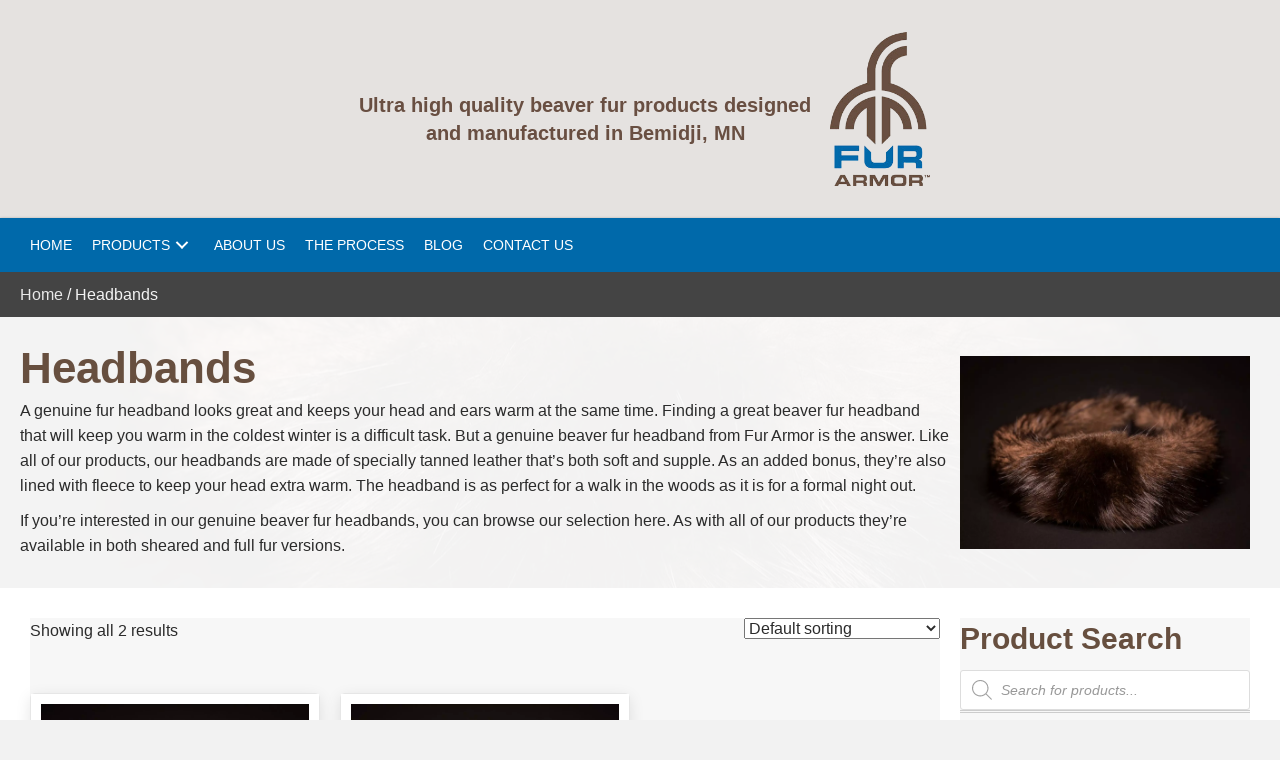

--- FILE ---
content_type: text/html; charset=UTF-8
request_url: https://furarmor.com/product-category/headbands/
body_size: 20659
content:
<!DOCTYPE html>
<html lang="en-US">
<head> <script>
var gform;gform||(document.addEventListener("gform_main_scripts_loaded",function(){gform.scriptsLoaded=!0}),window.addEventListener("DOMContentLoaded",function(){gform.domLoaded=!0}),gform={domLoaded:!1,scriptsLoaded:!1,initializeOnLoaded:function(o){gform.domLoaded&&gform.scriptsLoaded?o():!gform.domLoaded&&gform.scriptsLoaded?window.addEventListener("DOMContentLoaded",o):document.addEventListener("gform_main_scripts_loaded",o)},hooks:{action:{},filter:{}},addAction:function(o,n,r,t){gform.addHook("action",o,n,r,t)},addFilter:function(o,n,r,t){gform.addHook("filter",o,n,r,t)},doAction:function(o){gform.doHook("action",o,arguments)},applyFilters:function(o){return gform.doHook("filter",o,arguments)},removeAction:function(o,n){gform.removeHook("action",o,n)},removeFilter:function(o,n,r){gform.removeHook("filter",o,n,r)},addHook:function(o,n,r,t,i){null==gform.hooks[o][n]&&(gform.hooks[o][n]=[]);var e=gform.hooks[o][n];null==i&&(i=n+"_"+e.length),gform.hooks[o][n].push({tag:i,callable:r,priority:t=null==t?10:t})},doHook:function(n,o,r){var t;if(r=Array.prototype.slice.call(r,1),null!=gform.hooks[n][o]&&((o=gform.hooks[n][o]).sort(function(o,n){return o.priority-n.priority}),o.forEach(function(o){"function"!=typeof(t=o.callable)&&(t=window[t]),"action"==n?t.apply(null,r):r[0]=t.apply(null,r)})),"filter"==n)return r[0]},removeHook:function(o,n,t,i){var r;null!=gform.hooks[o][n]&&(r=(r=gform.hooks[o][n]).filter(function(o,n,r){return!!(null!=i&&i!=o.tag||null!=t&&t!=o.priority)}),gform.hooks[o][n]=r)}});
</script>

<meta charset="UTF-8" />
<meta name='viewport' content='width=device-width, initial-scale=1.0' />
<meta http-equiv='X-UA-Compatible' content='IE=edge' />
<link rel="profile" href="https://gmpg.org/xfn/11" />
<meta name='robots' content='index, follow, max-image-preview:large, max-snippet:-1, max-video-preview:-1' />
	<style>img:is([sizes="auto" i], [sizes^="auto," i]) { contain-intrinsic-size: 3000px 1500px }</style>
	
	<!-- This site is optimized with the Yoast SEO plugin v26.8 - https://yoast.com/product/yoast-seo-wordpress/ -->
	<title>Beaver Fur Headband | Genuine Fur Headband | Fur Armor</title>
	<meta name="description" content="A beaver fur headband will keep your head warm and look extremely fashionable. Browse our selection of sheared or full fur headbands here. You&#039;ll love them!" />
	<link rel="canonical" href="https://furarmor.com/product-category/headbands/" />
	<meta property="og:locale" content="en_US" />
	<meta property="og:type" content="article" />
	<meta property="og:title" content="Beaver Fur Headband | Genuine Fur Headband | Fur Armor" />
	<meta property="og:description" content="A beaver fur headband will keep your head warm and look extremely fashionable. Browse our selection of sheared or full fur headbands here. You&#039;ll love them!" />
	<meta property="og:url" content="https://furarmor.com/product-category/headbands/" />
	<meta property="og:site_name" content="Fur Armor, LLC" />
	<meta name="twitter:card" content="summary_large_image" />
	<meta name="twitter:site" content="@furarmor" />
	<script type="application/ld+json" class="yoast-schema-graph">{"@context":"https://schema.org","@graph":[{"@type":"CollectionPage","@id":"https://furarmor.com/product-category/headbands/","url":"https://furarmor.com/product-category/headbands/","name":"Beaver Fur Headband | Genuine Fur Headband | Fur Armor","isPartOf":{"@id":"https://furarmor.com/#website"},"primaryImageOfPage":{"@id":"https://furarmor.com/product-category/headbands/#primaryimage"},"image":{"@id":"https://furarmor.com/product-category/headbands/#primaryimage"},"thumbnailUrl":"https://furarmor.com/wp-content/uploads/2017/09/Thumbnail-3.jpg","description":"A beaver fur headband will keep your head warm and look extremely fashionable. Browse our selection of sheared or full fur headbands here. You'll love them!","breadcrumb":{"@id":"https://furarmor.com/product-category/headbands/#breadcrumb"},"inLanguage":"en-US"},{"@type":"ImageObject","inLanguage":"en-US","@id":"https://furarmor.com/product-category/headbands/#primaryimage","url":"https://furarmor.com/wp-content/uploads/2017/09/Thumbnail-3.jpg","contentUrl":"https://furarmor.com/wp-content/uploads/2017/09/Thumbnail-3.jpg","width":1600,"height":1066},{"@type":"BreadcrumbList","@id":"https://furarmor.com/product-category/headbands/#breadcrumb","itemListElement":[{"@type":"ListItem","position":1,"name":"Home","item":"https://furarmor.com/"},{"@type":"ListItem","position":2,"name":"Headbands"}]},{"@type":"WebSite","@id":"https://furarmor.com/#website","url":"https://furarmor.com/","name":"Fur Armor, LLC","description":"Ultra high quality beaver fur products designed and manufactured in Bemidji, MN","publisher":{"@id":"https://furarmor.com/#organization"},"potentialAction":[{"@type":"SearchAction","target":{"@type":"EntryPoint","urlTemplate":"https://furarmor.com/?s={search_term_string}"},"query-input":{"@type":"PropertyValueSpecification","valueRequired":true,"valueName":"search_term_string"}}],"inLanguage":"en-US"},{"@type":"Organization","@id":"https://furarmor.com/#organization","name":"Fur Armor","url":"https://furarmor.com/","logo":{"@type":"ImageObject","inLanguage":"en-US","@id":"https://furarmor.com/#/schema/logo/image/","url":"https://furarmor.com/wp-content/uploads/2017/09/cropped-logo-rev1.png","contentUrl":"https://furarmor.com/wp-content/uploads/2017/09/cropped-logo-rev1.png","width":106,"height":110,"caption":"Fur Armor"},"image":{"@id":"https://furarmor.com/#/schema/logo/image/"},"sameAs":["https://www.facebook.com/furarmor","https://x.com/furarmor","https://www.instagram.com/furarmor/","https://www.pinterest.com/furarmor/","https://www.youtube.com/channel/UCNdAgGhQpS8wfaw87g8W5YQ"]}]}</script>
	<!-- / Yoast SEO plugin. -->


<link href='https://fonts.gstatic.com' crossorigin rel='preconnect' />
<link rel="alternate" type="application/rss+xml" title="Fur Armor, LLC &raquo; Feed" href="https://furarmor.com/feed/" />
<link rel="alternate" type="application/rss+xml" title="Fur Armor, LLC &raquo; Comments Feed" href="https://furarmor.com/comments/feed/" />
<link rel="alternate" type="application/rss+xml" title="Fur Armor, LLC &raquo; Headbands Category Feed" href="https://furarmor.com/product-category/headbands/feed/" />
<link rel="preload" href="https://furarmor.com/wp-content/plugins/bb-plugin/fonts/fontawesome/5.15.4/webfonts/fa-solid-900.woff2" as="font" type="font/woff2" crossorigin="anonymous">
<link rel='stylesheet' id='stripe-main-styles-css' href='https://furarmor.com/wp-content/mu-plugins/vendor/godaddy/mwc-core/assets/css/stripe-settings.css' media='all' />
<style id='wp-emoji-styles-inline-css'>

	img.wp-smiley, img.emoji {
		display: inline !important;
		border: none !important;
		box-shadow: none !important;
		height: 1em !important;
		width: 1em !important;
		margin: 0 0.07em !important;
		vertical-align: -0.1em !important;
		background: none !important;
		padding: 0 !important;
	}
</style>
<link rel='stylesheet' id='wp-block-library-css' href='https://furarmor.com/wp-includes/css/dist/block-library/style.min.css?ver=6.8.3' media='all' />
<style id='wp-block-library-theme-inline-css'>
.wp-block-audio :where(figcaption){color:#555;font-size:13px;text-align:center}.is-dark-theme .wp-block-audio :where(figcaption){color:#ffffffa6}.wp-block-audio{margin:0 0 1em}.wp-block-code{border:1px solid #ccc;border-radius:4px;font-family:Menlo,Consolas,monaco,monospace;padding:.8em 1em}.wp-block-embed :where(figcaption){color:#555;font-size:13px;text-align:center}.is-dark-theme .wp-block-embed :where(figcaption){color:#ffffffa6}.wp-block-embed{margin:0 0 1em}.blocks-gallery-caption{color:#555;font-size:13px;text-align:center}.is-dark-theme .blocks-gallery-caption{color:#ffffffa6}:root :where(.wp-block-image figcaption){color:#555;font-size:13px;text-align:center}.is-dark-theme :root :where(.wp-block-image figcaption){color:#ffffffa6}.wp-block-image{margin:0 0 1em}.wp-block-pullquote{border-bottom:4px solid;border-top:4px solid;color:currentColor;margin-bottom:1.75em}.wp-block-pullquote cite,.wp-block-pullquote footer,.wp-block-pullquote__citation{color:currentColor;font-size:.8125em;font-style:normal;text-transform:uppercase}.wp-block-quote{border-left:.25em solid;margin:0 0 1.75em;padding-left:1em}.wp-block-quote cite,.wp-block-quote footer{color:currentColor;font-size:.8125em;font-style:normal;position:relative}.wp-block-quote:where(.has-text-align-right){border-left:none;border-right:.25em solid;padding-left:0;padding-right:1em}.wp-block-quote:where(.has-text-align-center){border:none;padding-left:0}.wp-block-quote.is-large,.wp-block-quote.is-style-large,.wp-block-quote:where(.is-style-plain){border:none}.wp-block-search .wp-block-search__label{font-weight:700}.wp-block-search__button{border:1px solid #ccc;padding:.375em .625em}:where(.wp-block-group.has-background){padding:1.25em 2.375em}.wp-block-separator.has-css-opacity{opacity:.4}.wp-block-separator{border:none;border-bottom:2px solid;margin-left:auto;margin-right:auto}.wp-block-separator.has-alpha-channel-opacity{opacity:1}.wp-block-separator:not(.is-style-wide):not(.is-style-dots){width:100px}.wp-block-separator.has-background:not(.is-style-dots){border-bottom:none;height:1px}.wp-block-separator.has-background:not(.is-style-wide):not(.is-style-dots){height:2px}.wp-block-table{margin:0 0 1em}.wp-block-table td,.wp-block-table th{word-break:normal}.wp-block-table :where(figcaption){color:#555;font-size:13px;text-align:center}.is-dark-theme .wp-block-table :where(figcaption){color:#ffffffa6}.wp-block-video :where(figcaption){color:#555;font-size:13px;text-align:center}.is-dark-theme .wp-block-video :where(figcaption){color:#ffffffa6}.wp-block-video{margin:0 0 1em}:root :where(.wp-block-template-part.has-background){margin-bottom:0;margin-top:0;padding:1.25em 2.375em}
</style>
<style id='classic-theme-styles-inline-css'>
/*! This file is auto-generated */
.wp-block-button__link{color:#fff;background-color:#32373c;border-radius:9999px;box-shadow:none;text-decoration:none;padding:calc(.667em + 2px) calc(1.333em + 2px);font-size:1.125em}.wp-block-file__button{background:#32373c;color:#fff;text-decoration:none}
</style>
<style id='global-styles-inline-css'>
:root{--wp--preset--aspect-ratio--square: 1;--wp--preset--aspect-ratio--4-3: 4/3;--wp--preset--aspect-ratio--3-4: 3/4;--wp--preset--aspect-ratio--3-2: 3/2;--wp--preset--aspect-ratio--2-3: 2/3;--wp--preset--aspect-ratio--16-9: 16/9;--wp--preset--aspect-ratio--9-16: 9/16;--wp--preset--color--black: #000000;--wp--preset--color--cyan-bluish-gray: #abb8c3;--wp--preset--color--white: #ffffff;--wp--preset--color--pale-pink: #f78da7;--wp--preset--color--vivid-red: #cf2e2e;--wp--preset--color--luminous-vivid-orange: #ff6900;--wp--preset--color--luminous-vivid-amber: #fcb900;--wp--preset--color--light-green-cyan: #7bdcb5;--wp--preset--color--vivid-green-cyan: #00d084;--wp--preset--color--pale-cyan-blue: #8ed1fc;--wp--preset--color--vivid-cyan-blue: #0693e3;--wp--preset--color--vivid-purple: #9b51e0;--wp--preset--gradient--vivid-cyan-blue-to-vivid-purple: linear-gradient(135deg,rgba(6,147,227,1) 0%,rgb(155,81,224) 100%);--wp--preset--gradient--light-green-cyan-to-vivid-green-cyan: linear-gradient(135deg,rgb(122,220,180) 0%,rgb(0,208,130) 100%);--wp--preset--gradient--luminous-vivid-amber-to-luminous-vivid-orange: linear-gradient(135deg,rgba(252,185,0,1) 0%,rgba(255,105,0,1) 100%);--wp--preset--gradient--luminous-vivid-orange-to-vivid-red: linear-gradient(135deg,rgba(255,105,0,1) 0%,rgb(207,46,46) 100%);--wp--preset--gradient--very-light-gray-to-cyan-bluish-gray: linear-gradient(135deg,rgb(238,238,238) 0%,rgb(169,184,195) 100%);--wp--preset--gradient--cool-to-warm-spectrum: linear-gradient(135deg,rgb(74,234,220) 0%,rgb(151,120,209) 20%,rgb(207,42,186) 40%,rgb(238,44,130) 60%,rgb(251,105,98) 80%,rgb(254,248,76) 100%);--wp--preset--gradient--blush-light-purple: linear-gradient(135deg,rgb(255,206,236) 0%,rgb(152,150,240) 100%);--wp--preset--gradient--blush-bordeaux: linear-gradient(135deg,rgb(254,205,165) 0%,rgb(254,45,45) 50%,rgb(107,0,62) 100%);--wp--preset--gradient--luminous-dusk: linear-gradient(135deg,rgb(255,203,112) 0%,rgb(199,81,192) 50%,rgb(65,88,208) 100%);--wp--preset--gradient--pale-ocean: linear-gradient(135deg,rgb(255,245,203) 0%,rgb(182,227,212) 50%,rgb(51,167,181) 100%);--wp--preset--gradient--electric-grass: linear-gradient(135deg,rgb(202,248,128) 0%,rgb(113,206,126) 100%);--wp--preset--gradient--midnight: linear-gradient(135deg,rgb(2,3,129) 0%,rgb(40,116,252) 100%);--wp--preset--font-size--small: 13px;--wp--preset--font-size--medium: 20px;--wp--preset--font-size--large: 36px;--wp--preset--font-size--x-large: 42px;--wp--preset--spacing--20: 0.44rem;--wp--preset--spacing--30: 0.67rem;--wp--preset--spacing--40: 1rem;--wp--preset--spacing--50: 1.5rem;--wp--preset--spacing--60: 2.25rem;--wp--preset--spacing--70: 3.38rem;--wp--preset--spacing--80: 5.06rem;--wp--preset--shadow--natural: 6px 6px 9px rgba(0, 0, 0, 0.2);--wp--preset--shadow--deep: 12px 12px 50px rgba(0, 0, 0, 0.4);--wp--preset--shadow--sharp: 6px 6px 0px rgba(0, 0, 0, 0.2);--wp--preset--shadow--outlined: 6px 6px 0px -3px rgba(255, 255, 255, 1), 6px 6px rgba(0, 0, 0, 1);--wp--preset--shadow--crisp: 6px 6px 0px rgba(0, 0, 0, 1);}:where(.is-layout-flex){gap: 0.5em;}:where(.is-layout-grid){gap: 0.5em;}body .is-layout-flex{display: flex;}.is-layout-flex{flex-wrap: wrap;align-items: center;}.is-layout-flex > :is(*, div){margin: 0;}body .is-layout-grid{display: grid;}.is-layout-grid > :is(*, div){margin: 0;}:where(.wp-block-columns.is-layout-flex){gap: 2em;}:where(.wp-block-columns.is-layout-grid){gap: 2em;}:where(.wp-block-post-template.is-layout-flex){gap: 1.25em;}:where(.wp-block-post-template.is-layout-grid){gap: 1.25em;}.has-black-color{color: var(--wp--preset--color--black) !important;}.has-cyan-bluish-gray-color{color: var(--wp--preset--color--cyan-bluish-gray) !important;}.has-white-color{color: var(--wp--preset--color--white) !important;}.has-pale-pink-color{color: var(--wp--preset--color--pale-pink) !important;}.has-vivid-red-color{color: var(--wp--preset--color--vivid-red) !important;}.has-luminous-vivid-orange-color{color: var(--wp--preset--color--luminous-vivid-orange) !important;}.has-luminous-vivid-amber-color{color: var(--wp--preset--color--luminous-vivid-amber) !important;}.has-light-green-cyan-color{color: var(--wp--preset--color--light-green-cyan) !important;}.has-vivid-green-cyan-color{color: var(--wp--preset--color--vivid-green-cyan) !important;}.has-pale-cyan-blue-color{color: var(--wp--preset--color--pale-cyan-blue) !important;}.has-vivid-cyan-blue-color{color: var(--wp--preset--color--vivid-cyan-blue) !important;}.has-vivid-purple-color{color: var(--wp--preset--color--vivid-purple) !important;}.has-black-background-color{background-color: var(--wp--preset--color--black) !important;}.has-cyan-bluish-gray-background-color{background-color: var(--wp--preset--color--cyan-bluish-gray) !important;}.has-white-background-color{background-color: var(--wp--preset--color--white) !important;}.has-pale-pink-background-color{background-color: var(--wp--preset--color--pale-pink) !important;}.has-vivid-red-background-color{background-color: var(--wp--preset--color--vivid-red) !important;}.has-luminous-vivid-orange-background-color{background-color: var(--wp--preset--color--luminous-vivid-orange) !important;}.has-luminous-vivid-amber-background-color{background-color: var(--wp--preset--color--luminous-vivid-amber) !important;}.has-light-green-cyan-background-color{background-color: var(--wp--preset--color--light-green-cyan) !important;}.has-vivid-green-cyan-background-color{background-color: var(--wp--preset--color--vivid-green-cyan) !important;}.has-pale-cyan-blue-background-color{background-color: var(--wp--preset--color--pale-cyan-blue) !important;}.has-vivid-cyan-blue-background-color{background-color: var(--wp--preset--color--vivid-cyan-blue) !important;}.has-vivid-purple-background-color{background-color: var(--wp--preset--color--vivid-purple) !important;}.has-black-border-color{border-color: var(--wp--preset--color--black) !important;}.has-cyan-bluish-gray-border-color{border-color: var(--wp--preset--color--cyan-bluish-gray) !important;}.has-white-border-color{border-color: var(--wp--preset--color--white) !important;}.has-pale-pink-border-color{border-color: var(--wp--preset--color--pale-pink) !important;}.has-vivid-red-border-color{border-color: var(--wp--preset--color--vivid-red) !important;}.has-luminous-vivid-orange-border-color{border-color: var(--wp--preset--color--luminous-vivid-orange) !important;}.has-luminous-vivid-amber-border-color{border-color: var(--wp--preset--color--luminous-vivid-amber) !important;}.has-light-green-cyan-border-color{border-color: var(--wp--preset--color--light-green-cyan) !important;}.has-vivid-green-cyan-border-color{border-color: var(--wp--preset--color--vivid-green-cyan) !important;}.has-pale-cyan-blue-border-color{border-color: var(--wp--preset--color--pale-cyan-blue) !important;}.has-vivid-cyan-blue-border-color{border-color: var(--wp--preset--color--vivid-cyan-blue) !important;}.has-vivid-purple-border-color{border-color: var(--wp--preset--color--vivid-purple) !important;}.has-vivid-cyan-blue-to-vivid-purple-gradient-background{background: var(--wp--preset--gradient--vivid-cyan-blue-to-vivid-purple) !important;}.has-light-green-cyan-to-vivid-green-cyan-gradient-background{background: var(--wp--preset--gradient--light-green-cyan-to-vivid-green-cyan) !important;}.has-luminous-vivid-amber-to-luminous-vivid-orange-gradient-background{background: var(--wp--preset--gradient--luminous-vivid-amber-to-luminous-vivid-orange) !important;}.has-luminous-vivid-orange-to-vivid-red-gradient-background{background: var(--wp--preset--gradient--luminous-vivid-orange-to-vivid-red) !important;}.has-very-light-gray-to-cyan-bluish-gray-gradient-background{background: var(--wp--preset--gradient--very-light-gray-to-cyan-bluish-gray) !important;}.has-cool-to-warm-spectrum-gradient-background{background: var(--wp--preset--gradient--cool-to-warm-spectrum) !important;}.has-blush-light-purple-gradient-background{background: var(--wp--preset--gradient--blush-light-purple) !important;}.has-blush-bordeaux-gradient-background{background: var(--wp--preset--gradient--blush-bordeaux) !important;}.has-luminous-dusk-gradient-background{background: var(--wp--preset--gradient--luminous-dusk) !important;}.has-pale-ocean-gradient-background{background: var(--wp--preset--gradient--pale-ocean) !important;}.has-electric-grass-gradient-background{background: var(--wp--preset--gradient--electric-grass) !important;}.has-midnight-gradient-background{background: var(--wp--preset--gradient--midnight) !important;}.has-small-font-size{font-size: var(--wp--preset--font-size--small) !important;}.has-medium-font-size{font-size: var(--wp--preset--font-size--medium) !important;}.has-large-font-size{font-size: var(--wp--preset--font-size--large) !important;}.has-x-large-font-size{font-size: var(--wp--preset--font-size--x-large) !important;}
:where(.wp-block-post-template.is-layout-flex){gap: 1.25em;}:where(.wp-block-post-template.is-layout-grid){gap: 1.25em;}
:where(.wp-block-columns.is-layout-flex){gap: 2em;}:where(.wp-block-columns.is-layout-grid){gap: 2em;}
:root :where(.wp-block-pullquote){font-size: 1.5em;line-height: 1.6;}
</style>
<link rel='stylesheet' id='woocommerce-layout-css' href='https://furarmor.com/wp-content/plugins/woocommerce/assets/css/woocommerce-layout.css?ver=10.4.3' media='all' />
<link rel='stylesheet' id='woocommerce-smallscreen-css' href='https://furarmor.com/wp-content/plugins/woocommerce/assets/css/woocommerce-smallscreen.css?ver=10.4.3' media='only screen and (max-width: 767px)' />
<link rel='stylesheet' id='woocommerce-general-css' href='https://furarmor.com/wp-content/plugins/woocommerce/assets/css/woocommerce.css?ver=10.4.3' media='all' />
<style id='woocommerce-inline-inline-css'>
.woocommerce form .form-row .required { visibility: visible; }
</style>
<link rel='stylesheet' id='wp-components-css' href='https://furarmor.com/wp-includes/css/dist/components/style.min.css?ver=6.8.3' media='all' />
<link rel='stylesheet' id='godaddy-styles-css' href='https://furarmor.com/wp-content/mu-plugins/vendor/wpex/godaddy-launch/includes/Dependencies/GoDaddy/Styles/build/latest.css?ver=2.0.2' media='all' />
<link rel='stylesheet' id='font-awesome-5-css' href='https://furarmor.com/wp-content/plugins/bb-plugin/fonts/fontawesome/5.15.4/css/all.min.css?ver=2.9.0.1' media='all' />
<link rel='stylesheet' id='font-awesome-css' href='https://furarmor.com/wp-content/plugins/bb-plugin/fonts/fontawesome/5.15.4/css/v4-shims.min.css?ver=2.9.0.1' media='all' />
<link rel='stylesheet' id='uabb-animate-css' href='https://furarmor.com/wp-content/plugins/bb-ultimate-addon/modules/info-list/css/animate.css' media='all' />
<link rel='stylesheet' id='fl-builder-layout-bundle-708c2fd5a632ea13d1bbe13972d1c822-css' href='https://furarmor.com/wp-content/uploads/bb-plugin/cache/708c2fd5a632ea13d1bbe13972d1c822-layout-bundle.css?ver=2.9.0.1-1.5.0.1' media='all' />
<link rel='stylesheet' id='dgwt-wcas-style-css' href='https://furarmor.com/wp-content/plugins/ajax-search-for-woocommerce/assets/css/style.min.css?ver=1.32.2' media='all' />
<link rel='stylesheet' id='gd-core-css' href='https://furarmor.com/wp-content/plugins/pws-core-1/public/css/GD-cORe-public.css?ver=3.1.1' media='all' />
<link rel='stylesheet' id='wpmenucart-icons-css' href='https://furarmor.com/wp-content/plugins/wp-menu-cart-pro/assets/css/wpmenucart-icons-pro.min.css?ver=3.8.0' media='all' />
<style id='wpmenucart-icons-inline-css'>
@font-face {
    font-family:'WPMenuCart';
    src: url('https://furarmor.com/wp-content/plugins/wp-menu-cart-pro/assets/fonts/WPMenuCart.eot');
    src: url('https://furarmor.com/wp-content/plugins/wp-menu-cart-pro/assets/fonts/WPMenuCart.eot?#iefix') format('embedded-opentype'),
         url('https://furarmor.com/wp-content/plugins/wp-menu-cart-pro/assets/fonts/WPMenuCart.woff2') format('woff2'),
         url('https://furarmor.com/wp-content/plugins/wp-menu-cart-pro/assets/fonts/WPMenuCart.woff') format('woff'),
         url('https://furarmor.com/wp-content/plugins/wp-menu-cart-pro/assets/fonts/WPMenuCart.ttf') format('truetype'),
         url('https://furarmor.com/wp-content/plugins/wp-menu-cart-pro/assets/fonts/WPMenuCart.svg#WPMenuCart') format('svg');
    font-weight:normal;
	font-style:normal;
	font-display:swap;
}
</style>
<link rel='stylesheet' id='wpmenucart-css' href='https://furarmor.com/wp-content/plugins/wp-menu-cart-pro/assets/css/wpmenucart-main.min.css?ver=3.8.0' media='all' />
<style id='wpmenucart-inline-css'>
.et-cart-info { display:none !important; } .site-header-cart { display:none !important; }
</style>
<link rel='stylesheet' id='gem-base-css' href='https://furarmor.com/wp-content/plugins/godaddy-email-marketing-sign-up-forms/css/gem.min.css?ver=1.4.3' media='all' />
<link rel='stylesheet' id='jquery-magnificpopup-css' href='https://furarmor.com/wp-content/plugins/bb-plugin/css/jquery.magnificpopup.min.css?ver=2.9.0.1' media='all' />
<link rel='stylesheet' id='base-css' href='https://furarmor.com/wp-content/themes/bb-theme/css/base.min.css?ver=1.7.11' media='all' />
<link rel='stylesheet' id='fl-automator-skin-css' href='https://furarmor.com/wp-content/uploads/bb-theme/skin-633cc099a565d.css?ver=1.7.11' media='all' />
<link rel='stylesheet' id='pp-animate-css' href='https://furarmor.com/wp-content/plugins/bbpowerpack/assets/css/animate.min.css?ver=3.5.1' media='all' />
<script src="https://furarmor.com/wp-includes/js/jquery/jquery.min.js?ver=3.7.1" id="jquery-core-js"></script>
<script src="https://furarmor.com/wp-includes/js/jquery/jquery-migrate.min.js?ver=3.4.1" id="jquery-migrate-js"></script>
<script src="https://furarmor.com/wp-content/plugins/woocommerce/assets/js/jquery-blockui/jquery.blockUI.min.js?ver=2.7.0-wc.10.4.3" id="wc-jquery-blockui-js" defer data-wp-strategy="defer"></script>
<script id="wc-add-to-cart-js-extra">
var wc_add_to_cart_params = {"ajax_url":"\/wp-admin\/admin-ajax.php","wc_ajax_url":"\/?wc-ajax=%%endpoint%%","i18n_view_cart":"View cart","cart_url":"https:\/\/furarmor.com\/cart\/","is_cart":"","cart_redirect_after_add":"no"};
</script>
<script src="https://furarmor.com/wp-content/plugins/woocommerce/assets/js/frontend/add-to-cart.min.js?ver=10.4.3" id="wc-add-to-cart-js" defer data-wp-strategy="defer"></script>
<script src="https://furarmor.com/wp-content/plugins/woocommerce/assets/js/js-cookie/js.cookie.min.js?ver=2.1.4-wc.10.4.3" id="wc-js-cookie-js" defer data-wp-strategy="defer"></script>
<script id="woocommerce-js-extra">
var woocommerce_params = {"ajax_url":"\/wp-admin\/admin-ajax.php","wc_ajax_url":"\/?wc-ajax=%%endpoint%%","i18n_password_show":"Show password","i18n_password_hide":"Hide password"};
</script>
<script src="https://furarmor.com/wp-content/plugins/woocommerce/assets/js/frontend/woocommerce.min.js?ver=10.4.3" id="woocommerce-js" defer data-wp-strategy="defer"></script>
<script src="https://furarmor.com/wp-content/plugins/pws-core-1/public/js/GD-cORe-public.js?ver=3.1.1" id="gd-core-js"></script>
<script id="wpmenucart-ajax-assist-js-extra">
var wpmenucart_ajax_assist = {"shop_plugin":"WooCommerce","always_display":""};
</script>
<script src="https://furarmor.com/wp-content/plugins/wp-menu-cart-pro/assets/js/wpmenucart-ajax-assist.min.js?ver=3.8.0" id="wpmenucart-ajax-assist-js"></script>
<link rel="https://api.w.org/" href="https://furarmor.com/wp-json/" /><link rel="alternate" title="JSON" type="application/json" href="https://furarmor.com/wp-json/wp/v2/product_cat/24" /><link rel="EditURI" type="application/rsd+xml" title="RSD" href="https://furarmor.com/xmlrpc.php?rsd" />
<meta name="generator" content="WordPress 6.8.3" />
<meta name="generator" content="WooCommerce 10.4.3" />
		<script>
			var bb_powerpack = {
				ajaxurl: 'https://furarmor.com/wp-admin/admin-ajax.php',
				search_term: ''
			};
		</script>
				<style>
			.dgwt-wcas-ico-magnifier,.dgwt-wcas-ico-magnifier-handler{max-width:20px}.dgwt-wcas-search-wrapp{max-width:600px}		</style>
			<noscript><style>.woocommerce-product-gallery{ opacity: 1 !important; }</style></noscript>
	<style>.recentcomments a{display:inline !important;padding:0 !important;margin:0 !important;}</style><link rel="icon" href="https://furarmor.com/wp-content/uploads/2021/06/fav.png" sizes="32x32" />
<link rel="icon" href="https://furarmor.com/wp-content/uploads/2021/06/fav.png" sizes="192x192" />
<link rel="apple-touch-icon" href="https://furarmor.com/wp-content/uploads/2021/06/fav.png" />
<meta name="msapplication-TileImage" content="https://furarmor.com/wp-content/uploads/2021/06/fav.png" />
		<style id="wp-custom-css">
			
.woocommerce div.product form.cart .button{
	background:#0069aa;
	border-color: #0069aa;
}

.woocommerce div.product form.cart .button:hover{
	background:#674f3f;
	border-color:#674f3f;
}







@media only screen and (max-width: 480px){
.fl-node-59c66282b37ff .pp-spacer-module{
	height:185px ;
}	
}
		</style>
		</head>
<body class="archive tax-product_cat term-headbands term-24 wp-theme-bb-theme theme-bb-theme fl-builder-2-9-0-1 fl-themer-1-5-0-1 fl-theme-1-7-11 woocommerce woocommerce-page woocommerce-no-js fl-theme-builder-header fl-theme-builder-header-header fl-theme-builder-footer fl-theme-builder-footer-footer fl-theme-builder-archive fl-theme-builder-archive-product-category fl-framework-base fl-preset-default fl-full-width fl-search-active woo-4 woo-products-per-page-16" itemscope="itemscope" itemtype="https://schema.org/WebPage">
<a aria-label="Skip to content" class="fl-screen-reader-text" href="#fl-main-content">Skip to content</a><div class="fl-page">
	<header class="fl-builder-content fl-builder-content-890 fl-builder-global-templates-locked" data-post-id="890" data-type="header" data-sticky="0" data-sticky-on="" data-sticky-breakpoint="medium" data-shrink="0" data-overlay="0" data-overlay-bg="transparent" data-shrink-image-height="50px" role="banner" itemscope="itemscope" itemtype="http://schema.org/WPHeader"><div id="head1topbar" class="fl-row fl-row-full-width fl-row-bg-color fl-node-60d39b35bac0c fl-row-default-height fl-row-align-center" data-node="60d39b35bac0c">
	<div class="fl-row-content-wrap">
		<div class="uabb-row-separator uabb-top-row-separator" >
</div>
						<div class="fl-row-content fl-row-fixed-width fl-node-content">
		
<div class="fl-col-group fl-node-60d39b35bac14" data-node="60d39b35bac14">
			<div class="fl-col fl-node-60d3b69767536 fl-col-bg-color fl-col-small fl-col-small-full-width" data-node="60d3b69767536">
	<div class="fl-col-content fl-node-content"></div>
</div>
			<div class="fl-col fl-node-60d3b6976753b fl-col-bg-color fl-col-small fl-col-small-full-width" data-node="60d3b6976753b">
	<div class="fl-col-content fl-node-content"><div class="fl-module fl-module-pp-infobox fl-node-60d39c48e2a2b" data-node="60d39c48e2a2b">
	<div class="fl-module-content fl-node-content">
		<div class="pp-infobox-wrap">
			<a class="pp-infobox-link" href="https://furarmor.com" target="_self">
	<div class="pp-infobox layout-4">
	<div class="layout-4-wrapper">
		<div class="pp-heading-wrapper">
						
		<div class="pp-infobox-title-wrapper"><h3 class="pp-infobox-title">Ultra high quality beaver fur products designed and manufactured in Bemidji, MN</h3></div>
		
			<div class="pp-infobox-description">
				<div class="pp-description-wrap">
									</div>
							</div>
		</div>
		<div class="pp-icon-wrapper animated">
						<div class="pp-infobox-image">
							<img decoding="async" src="https://furarmor.com/wp-content/uploads/2017/09/logo.png" alt="logo" />
						</div>
			</div>	</div>
</div>		</a>
	</div>
	</div>
</div>
</div>
</div>
			<div class="fl-col fl-node-60d3b6976753c fl-col-bg-color fl-col-small fl-col-small-full-width" data-node="60d3b6976753c">
	<div class="fl-col-content fl-node-content"></div>
</div>
	</div>
		</div>
	</div>
</div>
<div id="head1header" class="fl-row fl-row-full-width fl-row-bg-color fl-node-60d39b35bac06 fl-row-default-height fl-row-align-center" data-node="60d39b35bac06">
	<div class="fl-row-content-wrap">
		<div class="uabb-row-separator uabb-top-row-separator" >
</div>
						<div class="fl-row-content fl-row-fixed-width fl-node-content">
		
<div class="fl-col-group fl-node-60d39d16bb288 fl-col-group-custom-width" data-node="60d39d16bb288">
			<div class="fl-col fl-node-60d39d16bb3c4 fl-col-bg-color fl-col-small-custom-width" data-node="60d39d16bb3c4">
	<div class="fl-col-content fl-node-content"><div class="fl-module fl-module-pp-advanced-menu fl-node-60d39d2804a04" data-node="60d39d2804a04">
	<div class="fl-module-content fl-node-content">
		<div class="pp-advanced-menu pp-advanced-menu-accordion-collapse pp-menu-default pp-menu-align-left">
   	   	<div class="pp-clear"></div>
	<nav class="pp-menu-nav" aria-label="Primary Navigation" itemscope="itemscope" itemtype="https://schema.org/SiteNavigationElement">
		
		<ul id="menu-primary-navigation" class="menu pp-advanced-menu-horizontal pp-toggle-arrows"><li id="menu-item-52" class="menu-item menu-item-type-custom menu-item-object-custom menu-item-home"><a href="https://furarmor.com/" tabindex="0" role="link"><span class="menu-item-text">Home</span></a></li><li id="menu-item-498" class="menu-item menu-item-type-post_type menu-item-object-page current-menu-ancestor current-menu-parent current_page_parent current_page_ancestor menu-item-has-children pp-has-submenu"><div class="pp-has-submenu-container"><a href="https://furarmor.com/products/" tabindex="0" role="link"><span class="menu-item-text">Products<span class="pp-menu-toggle"></span></span></a></div><ul class="sub-menu">	<li id="menu-item-707" class="menu-item menu-item-type-custom menu-item-object-custom"><a href="https://furarmor.com/product-category/mittens/" tabindex="0" role="link"><span class="menu-item-text">Mittens</span></a></li>	<li id="menu-item-706" class="menu-item menu-item-type-custom menu-item-object-custom"><a href="https://furarmor.com/product-category/hats/" tabindex="0" role="link"><span class="menu-item-text">Hats</span></a></li>	<li id="menu-item-704" class="menu-item menu-item-type-custom menu-item-object-custom"><a href="https://furarmor.com/product-category/can-cooler/" tabindex="0" role="link"><span class="menu-item-text">Can Coolers</span></a></li>	<li id="menu-item-711" class="menu-item menu-item-type-custom menu-item-object-custom"><a href="https://furarmor.com/product-category/cup-sleeve-2/" tabindex="0" role="link"><span class="menu-item-text">Cup Sleeves</span></a></li>	<li id="menu-item-703" class="menu-item menu-item-type-custom menu-item-object-custom current-menu-item"><a href="https://furarmor.com/product-category/headbands/" aria-current="page" tabindex="0" role="link"><span class="menu-item-text">Headbands</span></a></li>	<li id="menu-item-702" class="menu-item menu-item-type-custom menu-item-object-custom"><a href="https://furarmor.com/product-category/ear-muffs/" tabindex="0" role="link"><span class="menu-item-text">Ear Muffs</span></a></li>	<li id="menu-item-705" class="menu-item menu-item-type-custom menu-item-object-custom"><a href="https://furarmor.com/product-category/blankets/" tabindex="0" role="link"><span class="menu-item-text">Blankets</span></a></li>	<li id="menu-item-701" class="menu-item menu-item-type-custom menu-item-object-custom"><a href="https://furarmor.com/product-category/pillows/" tabindex="0" role="link"><span class="menu-item-text">Pillows</span></a></li></ul></li><li id="menu-item-53" class="menu-item menu-item-type-post_type menu-item-object-page"><a href="https://furarmor.com/about-us/" tabindex="0" role="link"><span class="menu-item-text">About Us</span></a></li><li id="menu-item-56" class="menu-item menu-item-type-post_type menu-item-object-page"><a href="https://furarmor.com/the-process/" tabindex="0" role="link"><span class="menu-item-text">The Process</span></a></li><li id="menu-item-466" class="menu-item menu-item-type-custom menu-item-object-custom"><a target="_blank" rel="noopener noreferrer" href="http://furarmor.tumblr.com/" tabindex="0" role="link"><span class="menu-item-text">Blog</span></a></li><li id="menu-item-55" class="menu-item menu-item-type-post_type menu-item-object-page"><a href="https://furarmor.com/contact-us/" tabindex="0" role="link"><span class="menu-item-text">Contact Us</span></a></li></ul>
			</nav>
</div>
			<div class="pp-advanced-menu-mobile-toggle hamburger">
				<div class="pp-hamburger" tabindex="0" role="button" aria-label="Menu"><div class="pp-hamburger-box"><div class="pp-hamburger-inner"></div></div></div>			</div>
			<div class="pp-advanced-menu pp-advanced-menu-accordion-collapse off-canvas">
	<div class="pp-clear"></div>
	<nav class="pp-menu-nav pp-off-canvas-menu pp-menu-right" aria-label="Primary Navigation" itemscope="itemscope" itemtype="https://schema.org/SiteNavigationElement">
		<a href="javascript:void(0)" class="pp-menu-close-btn" aria-label="Close the menu" role="button">×</a>

		
		<ul id="menu-primary-navigation-1" class="menu pp-advanced-menu-horizontal pp-toggle-arrows"><li id="menu-item-52" class="menu-item menu-item-type-custom menu-item-object-custom menu-item-home"><a href="https://furarmor.com/" tabindex="0" role="link"><span class="menu-item-text">Home</span></a></li><li id="menu-item-498" class="menu-item menu-item-type-post_type menu-item-object-page current-menu-ancestor current-menu-parent current_page_parent current_page_ancestor menu-item-has-children pp-has-submenu"><div class="pp-has-submenu-container"><a href="https://furarmor.com/products/" tabindex="0" role="link"><span class="menu-item-text">Products<span class="pp-menu-toggle"></span></span></a></div><ul class="sub-menu">	<li id="menu-item-707" class="menu-item menu-item-type-custom menu-item-object-custom"><a href="https://furarmor.com/product-category/mittens/" tabindex="0" role="link"><span class="menu-item-text">Mittens</span></a></li>	<li id="menu-item-706" class="menu-item menu-item-type-custom menu-item-object-custom"><a href="https://furarmor.com/product-category/hats/" tabindex="0" role="link"><span class="menu-item-text">Hats</span></a></li>	<li id="menu-item-704" class="menu-item menu-item-type-custom menu-item-object-custom"><a href="https://furarmor.com/product-category/can-cooler/" tabindex="0" role="link"><span class="menu-item-text">Can Coolers</span></a></li>	<li id="menu-item-711" class="menu-item menu-item-type-custom menu-item-object-custom"><a href="https://furarmor.com/product-category/cup-sleeve-2/" tabindex="0" role="link"><span class="menu-item-text">Cup Sleeves</span></a></li>	<li id="menu-item-703" class="menu-item menu-item-type-custom menu-item-object-custom current-menu-item"><a href="https://furarmor.com/product-category/headbands/" aria-current="page" tabindex="0" role="link"><span class="menu-item-text">Headbands</span></a></li>	<li id="menu-item-702" class="menu-item menu-item-type-custom menu-item-object-custom"><a href="https://furarmor.com/product-category/ear-muffs/" tabindex="0" role="link"><span class="menu-item-text">Ear Muffs</span></a></li>	<li id="menu-item-705" class="menu-item menu-item-type-custom menu-item-object-custom"><a href="https://furarmor.com/product-category/blankets/" tabindex="0" role="link"><span class="menu-item-text">Blankets</span></a></li>	<li id="menu-item-701" class="menu-item menu-item-type-custom menu-item-object-custom"><a href="https://furarmor.com/product-category/pillows/" tabindex="0" role="link"><span class="menu-item-text">Pillows</span></a></li></ul></li><li id="menu-item-53" class="menu-item menu-item-type-post_type menu-item-object-page"><a href="https://furarmor.com/about-us/" tabindex="0" role="link"><span class="menu-item-text">About Us</span></a></li><li id="menu-item-56" class="menu-item menu-item-type-post_type menu-item-object-page"><a href="https://furarmor.com/the-process/" tabindex="0" role="link"><span class="menu-item-text">The Process</span></a></li><li id="menu-item-466" class="menu-item menu-item-type-custom menu-item-object-custom"><a target="_blank" rel="noopener noreferrer" href="http://furarmor.tumblr.com/" tabindex="0" role="link"><span class="menu-item-text">Blog</span></a></li><li id="menu-item-55" class="menu-item menu-item-type-post_type menu-item-object-page"><a href="https://furarmor.com/contact-us/" tabindex="0" role="link"><span class="menu-item-text">Contact Us</span></a></li></ul>
			</nav>
</div>
	</div>
</div>
</div>
</div>
			<div class="fl-col fl-node-60d3b66fd51f4 fl-col-bg-color fl-col-small fl-col-small-full-width fl-col-small-custom-width" data-node="60d3b66fd51f4">
	<div class="fl-col-content fl-node-content"><div class="fl-module fl-module-rich-text fl-node-60d39d50725e3" data-node="60d39d50725e3">
	<div class="fl-module-content fl-node-content">
		<div class="fl-rich-text">
	<p><div class="wpmenucart-shortcode hover empty-wpmenucart" style=""><span class="reload_shortcode">
	
	<a class="wpmenucart-contents empty-wpmenucart-visible wp-block-navigation-item__content" href="https://furarmor.com/shop/" title="Start shopping">
		<i class="wpmenucart-icon-shopping-cart-0" role="img" aria-label="Cart"></i><span class="cartcontents">0 items</span><span class="amount">&#36;0.00</span>
	</a>
	
	
	</span></div></p>
</div>
	</div>
</div>
</div>
</div>
	</div>
		</div>
	</div>
</div>
</header><div class="uabb-js-breakpoint" style="display: none;"></div>	<div id="fl-main-content" class="fl-page-content" itemprop="mainContentOfPage" role="main">

		<div class="woocommerce-notices-wrapper"></div><div class="fl-builder-content fl-builder-content-922 fl-builder-global-templates-locked" data-post-id="922"><div id="shoplandBC" class="fl-row fl-row-full-width fl-row-bg-color fl-node-60d3b39ad381b fl-row-default-height fl-row-align-center shopcatbc" data-node="60d3b39ad381b">
	<div class="fl-row-content-wrap">
		<div class="uabb-row-separator uabb-top-row-separator" >
</div>
						<div class="fl-row-content fl-row-fixed-width fl-node-content">
		
<div class="fl-col-group fl-node-60d3b39ad381c" data-node="60d3b39ad381c">
			<div class="fl-col fl-node-60d3b39ad381d fl-col-bg-color" data-node="60d3b39ad381d">
	<div class="fl-col-content fl-node-content"><div class="fl-module fl-module-fl-woo-breadcrumb fl-node-60d3b39ad381e" data-node="60d3b39ad381e">
	<div class="fl-module-content fl-node-content">
		<nav class="woocommerce-breadcrumb" aria-label="Breadcrumb"><a href="https://furarmor.com">Home</a>&nbsp;&#47;&nbsp;Headbands</nav>	</div>
</div>
</div>
</div>
	</div>
		</div>
	</div>
</div>
<div id="maintitlerow" class="fl-row fl-row-full-width fl-row-bg-photo fl-node-60d3b39ad3818 fl-row-default-height fl-row-align-center fl-row-bg-overlay fl-row-bg-fixed" data-node="60d3b39ad3818">
	<div class="fl-row-content-wrap">
		<div class="uabb-row-separator uabb-top-row-separator" >
</div>
						<div class="fl-row-content fl-row-fixed-width fl-node-content">
		
<div class="fl-col-group fl-node-60d3b39ad3819 fl-col-group-equal-height fl-col-group-align-center" data-node="60d3b39ad3819">
			<div class="fl-col fl-node-60d3b39ad381a fl-col-bg-color" data-node="60d3b39ad381a">
	<div class="fl-col-content fl-node-content"><div class="fl-module fl-module-heading fl-node-60d3b39ad3817" data-node="60d3b39ad3817">
	<div class="fl-module-content fl-node-content">
		<h1 class="fl-heading">
		<span class="fl-heading-text">Headbands</span>
	</h1>
	</div>
</div>
<div class="fl-module fl-module-rich-text fl-node-60d3b39ad3816" data-node="60d3b39ad3816">
	<div class="fl-module-content fl-node-content">
		<div class="fl-rich-text">
	<p>A genuine fur headband looks great and keeps your head and ears warm at the same time. Finding a great beaver fur headband that will keep you warm in the coldest winter is a difficult task. But a genuine beaver fur headband from Fur Armor is the answer. Like all of our products, our headbands are made of specially tanned leather that’s both soft and supple. As an added bonus, they’re also lined with fleece to keep your head extra warm. The headband is as perfect for a walk in the woods as it is for a formal night out.</p>
<p>If you’re interested in our genuine beaver fur headbands, you can browse our selection here. As with all of our products they’re available in both sheared and full fur versions.</p>
</div>
	</div>
</div>
</div>
</div>
			<div class="fl-col fl-node-60d3b39ad3815 fl-col-bg-color fl-col-small fl-col-small-full-width" data-node="60d3b39ad3815">
	<div class="fl-col-content fl-node-content"><div id="catimage" class="fl-module fl-module-photo fl-node-60d3b39ad3811" data-node="60d3b39ad3811">
	<div class="fl-module-content fl-node-content">
		<div class="fl-photo fl-photo-align-center" itemscope itemtype="https://schema.org/ImageObject">
	<div class="fl-photo-content fl-photo-img-jpg">
				<img decoding="async" class="fl-photo-img wp-image-94 size-full" src="https://furarmor.com/wp-content/uploads/2017/09/0C6H5056.jpg" alt="0C6H5056" itemprop="image" height="853" width="1280" title="0C6H5056" srcset="https://furarmor.com/wp-content/uploads/2017/09/0C6H5056.jpg 1280w, https://furarmor.com/wp-content/uploads/2017/09/0C6H5056-600x400.jpg 600w, https://furarmor.com/wp-content/uploads/2017/09/0C6H5056-64x43.jpg 64w, https://furarmor.com/wp-content/uploads/2017/09/0C6H5056-300x200.jpg 300w, https://furarmor.com/wp-content/uploads/2017/09/0C6H5056-768x512.jpg 768w, https://furarmor.com/wp-content/uploads/2017/09/0C6H5056-1024x682.jpg 1024w" sizes="(max-width: 1280px) 100vw, 1280px" />
					</div>
	</div>
	</div>
</div>
</div>
</div>
	</div>
		</div>
	</div>
</div>
<div id="catlayout2" class="fl-row fl-row-full-width fl-row-bg-none fl-node-60d3b39ad3823 fl-row-default-height fl-row-align-center" data-node="60d3b39ad3823">
	<div class="fl-row-content-wrap">
		<div class="uabb-row-separator uabb-top-row-separator" >
</div>
						<div class="fl-row-content fl-row-fixed-width fl-node-content">
		
<div class="fl-col-group fl-node-60d3b39ad381f" data-node="60d3b39ad381f">
			<div class="fl-col fl-node-60d3b39ad3820 fl-col-bg-color fl-col-has-cols" data-node="60d3b39ad3820">
	<div class="fl-col-content fl-node-content">
<div class="fl-col-group fl-node-60d3b39ad3821 fl-col-group-nested" data-node="60d3b39ad3821">
			<div id="shop2main" class="fl-col fl-node-60d3b39ad3822 fl-col-bg-color" data-node="60d3b39ad3822">
	<div class="fl-col-content fl-node-content"><div class="fl-module fl-module-post-grid fl-node-60d3b39ad3831 prodgridstyled" data-node="60d3b39ad3831">
	<div class="fl-module-content fl-node-content">
		<div class="fl-post-module-woo-ordering"><p class="woocommerce-result-count" role="alert" aria-relevant="all" >
	Showing all 2 results</p>
<form class="woocommerce-ordering" method="get">
		<select
		name="orderby"
		class="orderby"
					aria-label="Shop order"
			>
					<option value="menu_order"  selected='selected'>Default sorting</option>
					<option value="popularity" >Sort by popularity</option>
					<option value="date" >Sort by latest</option>
					<option value="price" >Sort by price: low to high</option>
					<option value="price-desc" >Sort by price: high to low</option>
			</select>
	<input type="hidden" name="paged" value="1" />
	</form>
<div class="fl-clear"></div></div>	<div class="fl-post-grid" itemscope="itemscope" itemtype="https://schema.org/Collection">
	<div class="fl-post-column">
<div class="fl-post-grid-post fl-post-grid-image-above-title fl-post-columns-post fl-post-align-center post-174 product type-product status-publish has-post-thumbnail product_cat-headbands first instock purchasable product-type-simple" itemscope itemtype="https://schema.org/CreativeWork">

	<meta itemscope itemprop="mainEntityOfPage" itemtype="https://schema.org/WebPage" itemid="https://furarmor.com/product/headband-beaver-full-fur/" content="Headband Beaver Full Fur" /><meta itemprop="datePublished" content="2017-09-01" /><meta itemprop="dateModified" content="2025-10-05" /><div itemprop="publisher" itemscope itemtype="https://schema.org/Organization"><meta itemprop="name" content="Fur Armor, LLC"></div><div itemscope itemprop="author" itemtype="https://schema.org/Person"><meta itemprop="url" content="https://furarmor.com/author/pwsadmin/" /><meta itemprop="name" content="John" /></div><div itemscope itemprop="image" itemtype="https://schema.org/ImageObject"><meta itemprop="url" content="https://furarmor.com/wp-content/uploads/2017/09/Thumbnail-3.jpg" /><meta itemprop="width" content="1600" /><meta itemprop="height" content="1066" /></div><div itemprop="interactionStatistic" itemscope itemtype="https://schema.org/InteractionCounter"><meta itemprop="interactionType" content="https://schema.org/CommentAction" /><meta itemprop="userInteractionCount" content="0" /></div>	<div class="fl-post-grid-image">

	
	<a href="https://furarmor.com/product/headband-beaver-full-fur/" rel="bookmark" title="Headband Beaver Full Fur">
		<img width="1600" height="1066" src="https://furarmor.com/wp-content/uploads/2017/09/Thumbnail-3.jpg" class="attachment-full size-full wp-post-image" alt="" decoding="async" srcset="https://furarmor.com/wp-content/uploads/2017/09/Thumbnail-3.jpg 1600w, https://furarmor.com/wp-content/uploads/2017/09/Thumbnail-3-600x400.jpg 600w, https://furarmor.com/wp-content/uploads/2017/09/Thumbnail-3-64x43.jpg 64w" sizes="(max-width: 1600px) 100vw, 1600px" />	</a>

	
</div>

	<div class="fl-post-grid-text">

		<h2 class="fl-post-grid-title" itemprop="headline">
			<a href="https://furarmor.com/product/headband-beaver-full-fur/" title="Headband Beaver Full Fur">Headband Beaver Full Fur</a>
		</h2>

		
		
		
		
	
	
	
		<div class="woocommerce fl-post-module-woo-meta fl-post-grid-woo-meta">
	<span class="price"><span class="woocommerce-Price-amount amount"><bdi><span class="woocommerce-Price-currencySymbol">&#36;</span>209.00</bdi></span></span>
</div>
		
		<div class="woocommerce fl-post-module-woo-button fl-post-grid-woo-button"><a href="/product-category/headbands/?add-to-cart=174" aria-describedby="woocommerce_loop_add_to_cart_link_describedby_174" data-quantity="1" class="button product_type_simple add_to_cart_button ajax_add_to_cart" data-product_id="174" data-product_sku="1D011000" aria-label="Add to cart: &ldquo;Headband Beaver Full Fur&rdquo;" rel="nofollow" data-success_message="&ldquo;Headband Beaver Full Fur&rdquo; has been added to your cart" data-product_price="209" data-product_name="Headband Beaver Full Fur" data-google_product_id="" role="button">Add to cart</a>	<span id="woocommerce_loop_add_to_cart_link_describedby_174" class="screen-reader-text">
			</span>
</div>
	</div>
</div>

</div>
<div class="fl-post-column">
<div class="fl-post-grid-post fl-post-grid-image-above-title fl-post-columns-post fl-post-align-center post-175 product type-product status-publish has-post-thumbnail product_cat-headbands  instock purchasable product-type-simple" itemscope itemtype="https://schema.org/CreativeWork">

	<meta itemscope itemprop="mainEntityOfPage" itemtype="https://schema.org/WebPage" itemid="https://furarmor.com/product/headband-beaver-sheared/" content="Headband Beaver Sheared" /><meta itemprop="datePublished" content="2017-09-01" /><meta itemprop="dateModified" content="2023-12-04" /><div itemprop="publisher" itemscope itemtype="https://schema.org/Organization"><meta itemprop="name" content="Fur Armor, LLC"></div><div itemscope itemprop="author" itemtype="https://schema.org/Person"><meta itemprop="url" content="https://furarmor.com/author/pwsadmin/" /><meta itemprop="name" content="John" /></div><div itemscope itemprop="image" itemtype="https://schema.org/ImageObject"><meta itemprop="url" content="https://furarmor.com/wp-content/uploads/2017/09/Thumbnail.jpg" /><meta itemprop="width" content="1600" /><meta itemprop="height" content="1066" /></div><div itemprop="interactionStatistic" itemscope itemtype="https://schema.org/InteractionCounter"><meta itemprop="interactionType" content="https://schema.org/CommentAction" /><meta itemprop="userInteractionCount" content="0" /></div>	<div class="fl-post-grid-image">

	
	<a href="https://furarmor.com/product/headband-beaver-sheared/" rel="bookmark" title="Headband Beaver Sheared">
		<img width="1600" height="1066" src="https://furarmor.com/wp-content/uploads/2017/09/Thumbnail.jpg" class="attachment-full size-full wp-post-image" alt="" decoding="async" srcset="https://furarmor.com/wp-content/uploads/2017/09/Thumbnail.jpg 1600w, https://furarmor.com/wp-content/uploads/2017/09/Thumbnail-600x400.jpg 600w, https://furarmor.com/wp-content/uploads/2017/09/Thumbnail-64x43.jpg 64w" sizes="(max-width: 1600px) 100vw, 1600px" />	</a>

	
</div>

	<div class="fl-post-grid-text">

		<h2 class="fl-post-grid-title" itemprop="headline">
			<a href="https://furarmor.com/product/headband-beaver-sheared/" title="Headband Beaver Sheared">Headband Beaver Sheared</a>
		</h2>

		
		
		
		
	
	
	
		<div class="woocommerce fl-post-module-woo-meta fl-post-grid-woo-meta">
	<span class="price"><span class="woocommerce-Price-amount amount"><bdi><span class="woocommerce-Price-currencySymbol">&#36;</span>212.00</bdi></span></span>
</div>
		
		<div class="woocommerce fl-post-module-woo-button fl-post-grid-woo-button"><a href="/product-category/headbands/?add-to-cart=175" aria-describedby="woocommerce_loop_add_to_cart_link_describedby_175" data-quantity="1" class="button product_type_simple add_to_cart_button ajax_add_to_cart" data-product_id="175" data-product_sku="1D012000" aria-label="Add to cart: &ldquo;Headband Beaver Sheared&rdquo;" rel="nofollow" data-success_message="&ldquo;Headband Beaver Sheared&rdquo; has been added to your cart" data-product_price="212.00" data-product_name="Headband Beaver Sheared" data-google_product_id="" role="button">Add to cart</a>	<span id="woocommerce_loop_add_to_cart_link_describedby_175" class="screen-reader-text">
			</span>
</div>
	</div>
</div>

</div>
	</div>
<div class="fl-clear"></div>
	</div>
</div>
</div>
</div>
			<div id="shop2side" class="fl-col fl-node-60d3b39ad3824 fl-col-bg-color fl-col-small fl-col-small-full-width" data-node="60d3b39ad3824">
	<div class="fl-col-content fl-node-content"><div class="fl-module fl-module-heading fl-node-60d3b39ad3829" data-node="60d3b39ad3829">
	<div class="fl-module-content fl-node-content">
		<h3 class="fl-heading">
		<span class="fl-heading-text">Product Search</span>
	</h3>
	</div>
</div>
<div id="pws-product-search" class="fl-module fl-module-html fl-node-60d3b39ad3830" data-node="60d3b39ad3830">
	<div class="fl-module-content fl-node-content">
		<div class="fl-html">
	<div  class="dgwt-wcas-search-wrapp dgwt-wcas-no-submit woocommerce dgwt-wcas-style-solaris js-dgwt-wcas-layout-classic dgwt-wcas-layout-classic js-dgwt-wcas-mobile-overlay-enabled">
		<form class="dgwt-wcas-search-form" role="search" action="https://furarmor.com/" method="get">
		<div class="dgwt-wcas-sf-wrapp">
							<svg
					class="dgwt-wcas-ico-magnifier" xmlns="http://www.w3.org/2000/svg"
					xmlns:xlink="http://www.w3.org/1999/xlink" x="0px" y="0px"
					viewBox="0 0 51.539 51.361" xml:space="preserve">
					<path 						d="M51.539,49.356L37.247,35.065c3.273-3.74,5.272-8.623,5.272-13.983c0-11.742-9.518-21.26-21.26-21.26 S0,9.339,0,21.082s9.518,21.26,21.26,21.26c5.361,0,10.244-1.999,13.983-5.272l14.292,14.292L51.539,49.356z M2.835,21.082 c0-10.176,8.249-18.425,18.425-18.425s18.425,8.249,18.425,18.425S31.436,39.507,21.26,39.507S2.835,31.258,2.835,21.082z"/>
				</svg>
							<label class="screen-reader-text"
				for="dgwt-wcas-search-input-1">
				Products search			</label>

			<input
				id="dgwt-wcas-search-input-1"
				type="search"
				class="dgwt-wcas-search-input"
				name="s"
				value=""
				placeholder="Search for products..."
				autocomplete="off"
							/>
			<div class="dgwt-wcas-preloader"></div>

			<div class="dgwt-wcas-voice-search"></div>

			
			<input type="hidden" name="post_type" value="product"/>
			<input type="hidden" name="dgwt_wcas" value="1"/>

			
					</div>
	</form>
</div>
</div>
	</div>
</div>
<div class="fl-module fl-module-separator fl-node-60d3b39ad382d" data-node="60d3b39ad382d">
	<div class="fl-module-content fl-node-content">
		<div class="fl-separator"></div>
	</div>
</div>
<div class="fl-module fl-module-widget fl-node-60d3b39ad3825" data-node="60d3b39ad3825">
	<div class="fl-module-content fl-node-content">
		<div class="fl-widget">
</div>
	</div>
</div>
<div class="fl-module fl-module-separator fl-node-60d3b39ad382e" data-node="60d3b39ad382e">
	<div class="fl-module-content fl-node-content">
		<div class="fl-separator"></div>
	</div>
</div>
<div class="fl-module fl-module-widget fl-node-60d3b39ad3826" data-node="60d3b39ad3826">
	<div class="fl-module-content fl-node-content">
		<div class="fl-widget">
<div class="widget woocommerce widget_product_categories"><h2 class="widgettitle">Product categories</h2><select  name='product_cat' id='product_cat' class='dropdown_product_cat'>
	<option value=''>Select a category</option>
	<option class="level-0" value="accessories">Accessories</option>
	<option class="level-1" value="cup-sleeve">&nbsp;&nbsp;&nbsp;Cup Sleeve</option>
	<option class="level-0" value="blankets">Blankets</option>
	<option class="level-0" value="can-cooler">Can Cooler</option>
	<option class="level-0" value="cup-sleeve-2">Cup Sleeve</option>
	<option class="level-0" value="ear-muffs">Ear Muffs</option>
	<option class="level-0" value="hats">Hats</option>
	<option class="level-0" value="headbands" selected="selected">Headbands</option>
	<option class="level-0" value="mittens">Mittens</option>
	<option class="level-0" value="pillows">Pillows</option>
	<option class="level-0" value="uncategorized">Uncategorized</option>
</select>
</div></div>
	</div>
</div>
<div class="fl-module fl-module-separator fl-node-60d3b39ad382c" data-node="60d3b39ad382c">
	<div class="fl-module-content fl-node-content">
		<div class="fl-separator"></div>
	</div>
</div>
<div class="fl-module fl-module-heading fl-node-60d3b39ad382f" data-node="60d3b39ad382f">
	<div class="fl-module-content fl-node-content">
		<h3 class="fl-heading">
		<span class="fl-heading-text">Quick Links</span>
	</h3>
	</div>
</div>
<div id="sidebarmenu" class="fl-module fl-module-menu fl-node-60d3b39ad382a" data-node="60d3b39ad382a">
	<div class="fl-module-content fl-node-content">
		<div class="fl-menu">
		<div class="fl-clear"></div>
	<nav aria-label="Menu" itemscope="itemscope" itemtype="https://schema.org/SiteNavigationElement"><ul id="menu-footer-menu" class="menu fl-menu-vertical fl-toggle-none"><li id="menu-item-63" class="menu-item menu-item-type-custom menu-item-object-custom menu-item-home"><a href="https://furarmor.com/">Home</a></li><li id="menu-item-511" class="menu-item menu-item-type-post_type menu-item-object-page"><a href="https://furarmor.com/products/">Products</a></li><li id="menu-item-64" class="menu-item menu-item-type-post_type menu-item-object-page"><a href="https://furarmor.com/about-us/">About Us</a></li><li id="menu-item-70" class="menu-item menu-item-type-post_type menu-item-object-page"><a href="https://furarmor.com/the-process/">The Process</a></li><li id="menu-item-476" class="menu-item menu-item-type-custom menu-item-object-custom"><a target="_blank" href="http://furarmor.tumblr.com/">Blog</a></li><li id="menu-item-66" class="menu-item menu-item-type-post_type menu-item-object-page"><a href="https://furarmor.com/contact-us/">Contact Us</a></li><li id="menu-item-69" class="menu-item menu-item-type-post_type menu-item-object-page"><a href="https://furarmor.com/terms-of-service/">Terms Of Service</a></li></ul></nav></div>
	</div>
</div>
<div class="fl-module fl-module-separator fl-node-60d3b39ad382b" data-node="60d3b39ad382b">
	<div class="fl-module-content fl-node-content">
		<div class="fl-separator"></div>
	</div>
</div>
<div class="fl-module fl-module-heading fl-node-60d3b39ad3828" data-node="60d3b39ad3828">
	<div class="fl-module-content fl-node-content">
		<h3 class="fl-heading">
		<span class="fl-heading-text">Sign Up For Deals!</span>
	</h3>
	</div>
</div>
<div id="productsignup" class="fl-module fl-module-subscribe-form fl-node-60d3b39ad3827" data-node="60d3b39ad3827">
	<div class="fl-module-content fl-node-content">
		<div class="fl-subscribe-form fl-subscribe-form-stacked fl-subscribe-form-name-show fl-form fl-clearfix" ><input type="hidden" id="fl-subscribe-form-nonce" name="fl-subscribe-form-nonce" value="a19bbca340" /><input type="hidden" name="_wp_http_referer" value="/product-category/headbands/" />		<div class="fl-form-field">
		<label for="fl-subscribe-form-name" class="hidden">Name</label>
		<input type="text" aria-describedby="name-error" name="fl-subscribe-form-name" placeholder="Name" id="fl-subscribe-form-name" class="fl-subscribe-form-name" />
		<div class="fl-form-error-message" id="name-error">Please enter your name.</div>
	</div>
	
	<div class="fl-form-field">
		<label for="fl-subscribe-form-email" class="hidden">Email Address</label>
		<input type="email" aria-describedby="email-error" name="fl-subscribe-form-email" placeholder="Email Address" id="fl-subscribe-form-email"  class="fl-subscribe-form-email"  />
		<div class="fl-form-error-message" id="email-error">Please enter a valid email address.</div>
	</div>

			
			
	<div class="fl-form-button" data-wait-text="Please Wait...">
	<div  class="fl-button-wrap fl-button-width-full fl-button-left">
			<a href="#" target="_self" class="fl-button">
							<span class="fl-button-text">Sign Me Up!</span>
					</a>
	</div>
	</div>

	
	<div class="fl-form-success-message"><p>Thanks for subscribing! Please check your email for further instructions.</p></div>

	<div class="fl-form-error-message">Something went wrong. Please check your entries and try again.</div>

</div>
	</div>
</div>
</div>
</div>
	</div>
</div>
</div>
	</div>
		</div>
	</div>
</div>
</div><div class="uabb-js-breakpoint" style="display: none;"></div>
	</div><!-- .fl-page-content -->
	<footer class="fl-builder-content fl-builder-content-910 fl-builder-global-templates-locked" data-post-id="910" data-type="footer" itemscope="itemscope" itemtype="http://schema.org/WPFooter"><div id="footer1topbar" class="fl-row fl-row-full-width fl-row-bg-color fl-node-60d3ac2471694 fl-row-default-height fl-row-align-center" data-node="60d3ac2471694">
	<div class="fl-row-content-wrap">
		<div class="uabb-row-separator uabb-top-row-separator" >
</div>
						<div class="fl-row-content fl-row-fixed-width fl-node-content">
		
<div class="fl-col-group fl-node-60d3ac2471699" data-node="60d3ac2471699">
			<div class="fl-col fl-node-60d3ac247169a fl-col-bg-color fl-col-has-cols" data-node="60d3ac247169a">
	<div class="fl-col-content fl-node-content">
<div class="fl-col-group fl-node-60d3ac247169c fl-col-group-nested fl-col-group-equal-height fl-col-group-align-center" data-node="60d3ac247169c">
			<div class="fl-col fl-node-60d3ac247169e fl-col-bg-color fl-col-small fl-col-small-full-width" data-node="60d3ac247169e">
	<div class="fl-col-content fl-node-content"><div class="fl-module fl-module-info-list fl-node-60d3ac24716a9 footerinfo" data-node="60d3ac24716a9">
	<div class="fl-module-content fl-node-content">
		
<div class="uabb-module-content uabb-info-list">
	<ul class="uabb-info-list-wrapper uabb-info-list-left">
		<li class="uabb-info-list-item info-list-item-dynamic0"><div class="uabb-info-list-content-wrapper fl-clearfix uabb-info-list-left"><div class="uabb-info-list-icon info-list-icon-dynamic0"><div class="uabb-module-content uabb-imgicon-wrap">				<span class="uabb-icon-wrap">
			<span class="uabb-icon">
				<i class="fas fa-map-marker-alt"></i>
			</span>
		</span>
	
		</div></div><div class="uabb-info-list-content uabb-info-list-left info-list-content-dynamic0"><span class="uabb-info-list-title"></span ><div class="uabb-info-list-description uabb-text-editor info-list-description-dynamic0"><p><a href="https://goo.gl/maps/7b3J8rtQXEbmVgKd6" target="_blank" rel="noopener">215 Paul Bunyan Drive NW<br />Bemidji, MN 56601</a></p></div></div></div><div class="uabb-info-list-connector-top uabb-info-list-left"></div><div class="uabb-info-list-connector uabb-info-list-left"></div></li>	</ul>
</div>
	</div>
</div>
</div>
</div>
			<div class="fl-col fl-node-60d3ac247169f fl-col-bg-color fl-col-small fl-col-small-full-width" data-node="60d3ac247169f">
	<div class="fl-col-content fl-node-content"><div class="fl-module fl-module-info-list fl-node-60d3ac24716a8 footerinfo" data-node="60d3ac24716a8">
	<div class="fl-module-content fl-node-content">
		
<div class="uabb-module-content uabb-info-list">
	<ul class="uabb-info-list-wrapper uabb-info-list-left">
		<li class="uabb-info-list-item info-list-item-dynamic0"><div class="uabb-info-list-content-wrapper fl-clearfix uabb-info-list-left"><div class="uabb-info-list-icon info-list-icon-dynamic0"><div class="uabb-module-content uabb-imgicon-wrap">				<span class="uabb-icon-wrap">
			<span class="uabb-icon">
				<i class="fas fa-phone-alt"></i>
			</span>
		</span>
	
		</div></div><div class="uabb-info-list-content uabb-info-list-left info-list-content-dynamic0"><span class="uabb-info-list-title"></span ><div class="uabb-info-list-description uabb-text-editor info-list-description-dynamic0"><p><a href="tel:2182092189">(218) 209-2189</a></p></div></div></div><div class="uabb-info-list-connector-top uabb-info-list-left"></div><div class="uabb-info-list-connector uabb-info-list-left"></div></li>	</ul>
</div>
	</div>
</div>
</div>
</div>
			<div class="fl-col fl-node-60d3ac24716a0 fl-col-bg-color fl-col-small fl-col-small-full-width" data-node="60d3ac24716a0">
	<div class="fl-col-content fl-node-content"><div class="fl-module fl-module-info-list fl-node-60d3ac24716a7 footerinfo" data-node="60d3ac24716a7">
	<div class="fl-module-content fl-node-content">
		
<div class="uabb-module-content uabb-info-list">
	<ul class="uabb-info-list-wrapper uabb-info-list-left">
		<li class="uabb-info-list-item info-list-item-dynamic0"><div class="uabb-info-list-content-wrapper fl-clearfix uabb-info-list-left"><div class="uabb-info-list-icon info-list-icon-dynamic0"><div class="uabb-module-content uabb-imgicon-wrap">				<span class="uabb-icon-wrap">
			<span class="uabb-icon">
				<i class="fas fa-envelope"></i>
			</span>
		</span>
	
		</div></div><div class="uabb-info-list-content uabb-info-list-left info-list-content-dynamic0"><span class="uabb-info-list-title"></span ><div class="uabb-info-list-description uabb-text-editor info-list-description-dynamic0"><p><a href="mailto:john@furarmor.com">john@furarmor.com</a></p></div></div></div><div class="uabb-info-list-connector-top uabb-info-list-left"></div><div class="uabb-info-list-connector uabb-info-list-left"></div></li>	</ul>
</div>
	</div>
</div>
</div>
</div>
	</div>
</div>
</div>
	</div>
		</div>
	</div>
</div>
<div id="footer1body" class="fl-row fl-row-full-width fl-row-bg-color fl-node-60d3ac247168f fl-row-default-height fl-row-align-center" data-node="60d3ac247168f">
	<div class="fl-row-content-wrap">
		<div class="uabb-row-separator uabb-top-row-separator" >
</div>
						<div class="fl-row-content fl-row-fixed-width fl-node-content">
		
<div class="fl-col-group fl-node-60d3ac2471691" data-node="60d3ac2471691">
			<div class="fl-col fl-node-60d3ac2471692 fl-col-bg-color" data-node="60d3ac2471692">
	<div class="fl-col-content fl-node-content"><div id="footer1menu" class="fl-module fl-module-menu fl-node-60d3ac247169b" data-node="60d3ac247169b">
	<div class="fl-module-content fl-node-content">
		<div class="fl-menu">
		<div class="fl-clear"></div>
	<nav aria-label="Menu" itemscope="itemscope" itemtype="https://schema.org/SiteNavigationElement"><ul id="menu-footer-menu-1" class="menu fl-menu-horizontal fl-toggle-none"><li id="menu-item-63" class="menu-item menu-item-type-custom menu-item-object-custom menu-item-home"><a href="https://furarmor.com/">Home</a></li><li id="menu-item-511" class="menu-item menu-item-type-post_type menu-item-object-page"><a href="https://furarmor.com/products/">Products</a></li><li id="menu-item-64" class="menu-item menu-item-type-post_type menu-item-object-page"><a href="https://furarmor.com/about-us/">About Us</a></li><li id="menu-item-70" class="menu-item menu-item-type-post_type menu-item-object-page"><a href="https://furarmor.com/the-process/">The Process</a></li><li id="menu-item-476" class="menu-item menu-item-type-custom menu-item-object-custom"><a target="_blank" href="http://furarmor.tumblr.com/">Blog</a></li><li id="menu-item-66" class="menu-item menu-item-type-post_type menu-item-object-page"><a href="https://furarmor.com/contact-us/">Contact Us</a></li><li id="menu-item-69" class="menu-item menu-item-type-post_type menu-item-object-page"><a href="https://furarmor.com/terms-of-service/">Terms Of Service</a></li></ul></nav></div>
	</div>
</div>
</div>
</div>
	</div>

<div class="fl-col-group fl-node-60d3af56dfb63" data-node="60d3af56dfb63">
			<div class="fl-col fl-node-60d3af56dfc82 fl-col-bg-color" data-node="60d3af56dfc82">
	<div class="fl-col-content fl-node-content"><div class="fl-module fl-module-pp-image fl-node-60d3af56dfab6" data-node="60d3af56dfab6">
	<div class="fl-module-content fl-node-content">
		<div class="pp-photo-container">
	<div class="pp-photo pp-photo-align-center pp-photo-align-responsive-center" itemscope itemtype="http://schema.org/ImageObject">
		<div class="pp-photo-content">
			<div class="pp-photo-content-inner">
									<img decoding="async" class="pp-photo-img wp-image-469 size-full" src="https://furarmor.com/wp-content/uploads/2017/09/badge1.png" alt="badge1" itemprop="image" height="105" width="150" srcset="https://furarmor.com/wp-content/uploads/2017/09/badge1.png 150w, https://furarmor.com/wp-content/uploads/2017/09/badge1-64x45.png 64w" sizes="(max-width: 150px) 100vw, 150px" title="badge1"  />
					<div class="pp-overlay-bg"></div>
												</div>
					</div>
	</div>
</div>
	</div>
</div>
</div>
</div>
	</div>
		</div>
	</div>
</div>
<div id="footer1copyright" class="fl-row fl-row-full-width fl-row-bg-color fl-node-60d3ac24716a2 fl-row-default-height fl-row-align-center" data-node="60d3ac24716a2">
	<div class="fl-row-content-wrap">
		<div class="uabb-row-separator uabb-top-row-separator" >
</div>
						<div class="fl-row-content fl-row-fixed-width fl-node-content">
		
<div class="fl-col-group fl-node-60d3ac24716a3 fl-col-group-equal-height fl-col-group-align-center fl-col-group-custom-width" data-node="60d3ac24716a3">
			<div class="fl-col fl-node-60d3ac24716a4 fl-col-bg-color fl-col-small fl-col-small-full-width fl-col-small-custom-width" data-node="60d3ac24716a4">
	<div class="fl-col-content fl-node-content"><div class="fl-module fl-module-rich-text fl-node-60d3ac2471693" data-node="60d3ac2471693">
	<div class="fl-module-content fl-node-content">
		<div class="fl-rich-text">
	<p>© 2026 Fur Armor, LLC</p>
</div>
	</div>
</div>
</div>
</div>
			<div class="fl-col fl-node-60d3ac24716a5 fl-col-bg-color fl-col-small fl-col-small-full-width fl-col-small-custom-width" data-node="60d3ac24716a5">
	<div class="fl-col-content fl-node-content"><div class="fl-module fl-module-rich-text fl-node-60d3afcabb234" data-node="60d3afcabb234">
	<div class="fl-module-content fl-node-content">
		<div class="fl-rich-text">
	<div><a href="https://www.godaddy.com/websites/web-design" target="_blank" rel="nofollow noopener"><img decoding="async" src="//nebula.wsimg.com/aadc63d8e8dbd533470bdc4e350bc4af?AccessKeyId=B7351D786AE96FEF6EBB&amp;disposition=0&amp;alloworigin=1" alt="GoDaddy Web Design" /></a></div>
</div>
	</div>
</div>
</div>
</div>
	</div>
		</div>
	</div>
</div>
</footer><div class="uabb-js-breakpoint" style="display: none;"></div>	</div><!-- .fl-page -->
<script type="speculationrules">
{"prefetch":[{"source":"document","where":{"and":[{"href_matches":"\/*"},{"not":{"href_matches":["\/wp-*.php","\/wp-admin\/*","\/wp-content\/uploads\/*","\/wp-content\/*","\/wp-content\/plugins\/*","\/wp-content\/themes\/bb-theme\/*","\/*\\?(.+)"]}},{"not":{"selector_matches":"a[rel~=\"nofollow\"]"}},{"not":{"selector_matches":".no-prefetch, .no-prefetch a"}}]},"eagerness":"conservative"}]}
</script>
<script type="application/ld+json">{"@context":"https://schema.org/","@type":"BreadcrumbList","itemListElement":[{"@type":"ListItem","position":1,"item":{"name":"Home","@id":"https://furarmor.com"}},{"@type":"ListItem","position":2,"item":{"name":"Headbands","@id":"https://furarmor.com/product-category/headbands/"}}]}</script>	<script>
		(function () {
			var c = document.body.className;
			c = c.replace(/woocommerce-no-js/, 'woocommerce-js');
			document.body.className = c;
		})();
	</script>
	<link rel='stylesheet' id='wc-blocks-style-css' href='https://furarmor.com/wp-content/plugins/woocommerce/assets/client/blocks/wc-blocks.css?ver=wc-10.4.3' media='all' />
<link rel='stylesheet' id='select2-css' href='https://furarmor.com/wp-content/plugins/woocommerce/assets/css/select2.css?ver=10.4.3' media='all' />
<script src="https://furarmor.com/wp-content/plugins/bb-plugin/js/jquery.imagesloaded.min.js?ver=2.9.0.1" id="imagesloaded-js"></script>
<script src="https://furarmor.com/wp-content/plugins/bb-plugin/js/jquery.ba-throttle-debounce.min.js?ver=2.9.0.1" id="jquery-throttle-js"></script>
<script src="https://furarmor.com/wp-content/uploads/bb-plugin/cache/24cbc57d6d697f042151a18f4eddad28-layout-bundle.js?ver=2.9.0.1-1.5.0.1" id="fl-builder-layout-bundle-24cbc57d6d697f042151a18f4eddad28-js"></script>
<script id="rocket-browser-checker-js-after">
"use strict";var _createClass=function(){function defineProperties(target,props){for(var i=0;i<props.length;i++){var descriptor=props[i];descriptor.enumerable=descriptor.enumerable||!1,descriptor.configurable=!0,"value"in descriptor&&(descriptor.writable=!0),Object.defineProperty(target,descriptor.key,descriptor)}}return function(Constructor,protoProps,staticProps){return protoProps&&defineProperties(Constructor.prototype,protoProps),staticProps&&defineProperties(Constructor,staticProps),Constructor}}();function _classCallCheck(instance,Constructor){if(!(instance instanceof Constructor))throw new TypeError("Cannot call a class as a function")}var RocketBrowserCompatibilityChecker=function(){function RocketBrowserCompatibilityChecker(options){_classCallCheck(this,RocketBrowserCompatibilityChecker),this.passiveSupported=!1,this._checkPassiveOption(this),this.options=!!this.passiveSupported&&options}return _createClass(RocketBrowserCompatibilityChecker,[{key:"_checkPassiveOption",value:function(self){try{var options={get passive(){return!(self.passiveSupported=!0)}};window.addEventListener("test",null,options),window.removeEventListener("test",null,options)}catch(err){self.passiveSupported=!1}}},{key:"initRequestIdleCallback",value:function(){!1 in window&&(window.requestIdleCallback=function(cb){var start=Date.now();return setTimeout(function(){cb({didTimeout:!1,timeRemaining:function(){return Math.max(0,50-(Date.now()-start))}})},1)}),!1 in window&&(window.cancelIdleCallback=function(id){return clearTimeout(id)})}},{key:"isDataSaverModeOn",value:function(){return"connection"in navigator&&!0===navigator.connection.saveData}},{key:"supportsLinkPrefetch",value:function(){var elem=document.createElement("link");return elem.relList&&elem.relList.supports&&elem.relList.supports("prefetch")&&window.IntersectionObserver&&"isIntersecting"in IntersectionObserverEntry.prototype}},{key:"isSlowConnection",value:function(){return"connection"in navigator&&"effectiveType"in navigator.connection&&("2g"===navigator.connection.effectiveType||"slow-2g"===navigator.connection.effectiveType)}}]),RocketBrowserCompatibilityChecker}();
</script>
<script id="rocket-preload-links-js-extra">
var RocketPreloadLinksConfig = {"excludeUris":"\/(?:.+\/)?feed(?:\/(?:.+\/?)?)?$|\/(?:.+\/)?embed\/|\/checkout\/|\/cart\/|\/my-account\/|\/(index\\.php\/)?wp\\-json(\/.*|$)|\/refer\/|\/go\/|\/recommend\/|\/recommends\/","usesTrailingSlash":"1","imageExt":"jpg|jpeg|gif|png|tiff|bmp|webp|avif|pdf|doc|docx|xls|xlsx|php","fileExt":"jpg|jpeg|gif|png|tiff|bmp|webp|avif|pdf|doc|docx|xls|xlsx|php|html|htm","siteUrl":"https:\/\/furarmor.com","onHoverDelay":"100","rateThrottle":"3"};
</script>
<script id="rocket-preload-links-js-after">
(function() {
"use strict";var r="function"==typeof Symbol&&"symbol"==typeof Symbol.iterator?function(e){return typeof e}:function(e){return e&&"function"==typeof Symbol&&e.constructor===Symbol&&e!==Symbol.prototype?"symbol":typeof e},e=function(){function i(e,t){for(var n=0;n<t.length;n++){var i=t[n];i.enumerable=i.enumerable||!1,i.configurable=!0,"value"in i&&(i.writable=!0),Object.defineProperty(e,i.key,i)}}return function(e,t,n){return t&&i(e.prototype,t),n&&i(e,n),e}}();function i(e,t){if(!(e instanceof t))throw new TypeError("Cannot call a class as a function")}var t=function(){function n(e,t){i(this,n),this.browser=e,this.config=t,this.options=this.browser.options,this.prefetched=new Set,this.eventTime=null,this.threshold=1111,this.numOnHover=0}return e(n,[{key:"init",value:function(){!this.browser.supportsLinkPrefetch()||this.browser.isDataSaverModeOn()||this.browser.isSlowConnection()||(this.regex={excludeUris:RegExp(this.config.excludeUris,"i"),images:RegExp(".("+this.config.imageExt+")$","i"),fileExt:RegExp(".("+this.config.fileExt+")$","i")},this._initListeners(this))}},{key:"_initListeners",value:function(e){-1<this.config.onHoverDelay&&document.addEventListener("mouseover",e.listener.bind(e),e.listenerOptions),document.addEventListener("mousedown",e.listener.bind(e),e.listenerOptions),document.addEventListener("touchstart",e.listener.bind(e),e.listenerOptions)}},{key:"listener",value:function(e){var t=e.target.closest("a"),n=this._prepareUrl(t);if(null!==n)switch(e.type){case"mousedown":case"touchstart":this._addPrefetchLink(n);break;case"mouseover":this._earlyPrefetch(t,n,"mouseout")}}},{key:"_earlyPrefetch",value:function(t,e,n){var i=this,r=setTimeout(function(){if(r=null,0===i.numOnHover)setTimeout(function(){return i.numOnHover=0},1e3);else if(i.numOnHover>i.config.rateThrottle)return;i.numOnHover++,i._addPrefetchLink(e)},this.config.onHoverDelay);t.addEventListener(n,function e(){t.removeEventListener(n,e,{passive:!0}),null!==r&&(clearTimeout(r),r=null)},{passive:!0})}},{key:"_addPrefetchLink",value:function(i){return this.prefetched.add(i.href),new Promise(function(e,t){var n=document.createElement("link");n.rel="prefetch",n.href=i.href,n.onload=e,n.onerror=t,document.head.appendChild(n)}).catch(function(){})}},{key:"_prepareUrl",value:function(e){if(null===e||"object"!==(void 0===e?"undefined":r(e))||!1 in e||-1===["http:","https:"].indexOf(e.protocol))return null;var t=e.href.substring(0,this.config.siteUrl.length),n=this._getPathname(e.href,t),i={original:e.href,protocol:e.protocol,origin:t,pathname:n,href:t+n};return this._isLinkOk(i)?i:null}},{key:"_getPathname",value:function(e,t){var n=t?e.substring(this.config.siteUrl.length):e;return n.startsWith("/")||(n="/"+n),this._shouldAddTrailingSlash(n)?n+"/":n}},{key:"_shouldAddTrailingSlash",value:function(e){return this.config.usesTrailingSlash&&!e.endsWith("/")&&!this.regex.fileExt.test(e)}},{key:"_isLinkOk",value:function(e){return null!==e&&"object"===(void 0===e?"undefined":r(e))&&(!this.prefetched.has(e.href)&&e.origin===this.config.siteUrl&&-1===e.href.indexOf("?")&&-1===e.href.indexOf("#")&&!this.regex.excludeUris.test(e.href)&&!this.regex.images.test(e.href))}}],[{key:"run",value:function(){"undefined"!=typeof RocketPreloadLinksConfig&&new n(new RocketBrowserCompatibilityChecker({capture:!0,passive:!0}),RocketPreloadLinksConfig).init()}}]),n}();t.run();
}());
</script>
<script src="https://furarmor.com/wp-content/plugins/woocommerce/assets/js/sourcebuster/sourcebuster.min.js?ver=10.4.3" id="sourcebuster-js-js"></script>
<script id="wc-order-attribution-js-extra">
var wc_order_attribution = {"params":{"lifetime":1.0000000000000000818030539140313095458623138256371021270751953125e-5,"session":30,"base64":false,"ajaxurl":"https:\/\/furarmor.com\/wp-admin\/admin-ajax.php","prefix":"wc_order_attribution_","allowTracking":true},"fields":{"source_type":"current.typ","referrer":"current_add.rf","utm_campaign":"current.cmp","utm_source":"current.src","utm_medium":"current.mdm","utm_content":"current.cnt","utm_id":"current.id","utm_term":"current.trm","utm_source_platform":"current.plt","utm_creative_format":"current.fmt","utm_marketing_tactic":"current.tct","session_entry":"current_add.ep","session_start_time":"current_add.fd","session_pages":"session.pgs","session_count":"udata.vst","user_agent":"udata.uag"}};
</script>
<script src="https://furarmor.com/wp-content/plugins/woocommerce/assets/js/frontend/order-attribution.min.js?ver=10.4.3" id="wc-order-attribution-js"></script>
<script id="gem-main-js-extra">
var GEM = {"thankyou":"Thank you for signing up!","thankyou_suppressed":"Thank you for signing up! Please check your email to confirm your subscription.","oops":"Oops! There was a problem. Please try again.","email":"Please enter a valid email address.","required":"%s is a required field."};
</script>
<script src="https://furarmor.com/wp-content/plugins/godaddy-email-marketing-sign-up-forms/js/gem.min.js?ver=1.4.3" id="gem-main-js"></script>
<script src="https://furarmor.com/wp-content/plugins/bb-plugin/js/jquery.magnificpopup.min.js?ver=2.9.0.1" id="jquery-magnificpopup-js"></script>
<script src="https://furarmor.com/wp-content/plugins/bb-plugin/js/jquery.fitvids.min.js?ver=1.2" id="jquery-fitvids-js"></script>
<script id="fl-automator-js-extra">
var themeopts = {"medium_breakpoint":"992","mobile_breakpoint":"768"};
</script>
<script src="https://furarmor.com/wp-content/themes/bb-theme/js/theme.min.js?ver=1.7.11" id="fl-automator-js"></script>
<script src="https://furarmor.com/wp-content/plugins/woocommerce/assets/js/selectWoo/selectWoo.full.min.js?ver=1.0.9-wc.10.4.3" id="selectWoo-js" data-wp-strategy="defer"></script>
<script id="wc-product-category-dropdown-widget-js-after">
					jQuery( '.dropdown_product_cat' ).on( 'change', function() {
						const categoryValue = jQuery(this).val();

						if ( categoryValue ) {
							const homeUrl = 'https://furarmor.com/';
							const url = new URL( homeUrl, window.location.origin );
							url.searchParams.set( 'product_cat', categoryValue );
							location.href = url.toString();
						} else {
							location.href = 'https://furarmor.com/shop/';
						}
					});
	
					if ( jQuery().selectWoo ) {
						var wc_product_cat_select = function() {
							jQuery( '.dropdown_product_cat' ).selectWoo( {
								placeholder: 'Select a category',
								minimumResultsForSearch: 5,
								width: '100%',
								allowClear: true,
								language: {
									noResults: function() {
										return 'No matches found';
									}
								}
							} );
						};
						wc_product_cat_select();
					}
				
</script>
<script id="jquery-dgwt-wcas-js-extra">
var dgwt_wcas = {"labels":{"product_plu":"Products","vendor":"Vendor","vendor_plu":"Vendors","sku_label":"SKU:","sale_badge":"Sale","vendor_sold_by":"Sold by:","featured_badge":"Featured","in":"in","read_more":"continue reading","no_results":"\"No results\"","no_results_default":"No results","show_more":"See all products...","show_more_details":"See all products...","search_placeholder":"Search for products...","submit":"Search","search_hist":"Your search history","search_hist_clear":"Clear","mob_overlay_label":"Open search in the mobile overlay","tax_product_cat_plu":"Categories","tax_product_cat":"Category","tax_product_tag_plu":"Tags","tax_product_tag":"Tag"},"ajax_search_endpoint":"\/?wc-ajax=dgwt_wcas_ajax_search","ajax_details_endpoint":"\/?wc-ajax=dgwt_wcas_result_details","ajax_prices_endpoint":"\/?wc-ajax=dgwt_wcas_get_prices","action_search":"dgwt_wcas_ajax_search","action_result_details":"dgwt_wcas_result_details","action_get_prices":"dgwt_wcas_get_prices","min_chars":"3","width":"auto","show_details_panel":"","show_images":"1","show_price":"","show_desc":"","show_sale_badge":"","show_featured_badge":"","dynamic_prices":"","is_rtl":"","show_preloader":"1","show_headings":"1","preloader_url":"","taxonomy_brands":"","img_url":"https:\/\/furarmor.com\/wp-content\/plugins\/ajax-search-for-woocommerce\/assets\/img\/","is_premium":"","layout_breakpoint":"992","mobile_overlay_breakpoint":"992","mobile_overlay_wrapper":"body","mobile_overlay_delay":"0","debounce_wait_ms":"400","send_ga_events":"1","enable_ga_site_search_module":"","magnifier_icon":"\t\t\t\t<svg\n\t\t\t\t\tclass=\"\" xmlns=\"http:\/\/www.w3.org\/2000\/svg\"\n\t\t\t\t\txmlns:xlink=\"http:\/\/www.w3.org\/1999\/xlink\" x=\"0px\" y=\"0px\"\n\t\t\t\t\tviewBox=\"0 0 51.539 51.361\" xml:space=\"preserve\">\n\t\t\t\t\t<path \t\t\t\t\t\td=\"M51.539,49.356L37.247,35.065c3.273-3.74,5.272-8.623,5.272-13.983c0-11.742-9.518-21.26-21.26-21.26 S0,9.339,0,21.082s9.518,21.26,21.26,21.26c5.361,0,10.244-1.999,13.983-5.272l14.292,14.292L51.539,49.356z M2.835,21.082 c0-10.176,8.249-18.425,18.425-18.425s18.425,8.249,18.425,18.425S31.436,39.507,21.26,39.507S2.835,31.258,2.835,21.082z\"\/>\n\t\t\t\t<\/svg>\n\t\t\t\t","magnifier_icon_pirx":"\t\t\t\t<svg\n\t\t\t\t\tclass=\"\" xmlns=\"http:\/\/www.w3.org\/2000\/svg\" width=\"18\" height=\"18\" viewBox=\"0 0 18 18\">\n\t\t\t\t\t<path  d=\" M 16.722523,17.901412 C 16.572585,17.825208 15.36088,16.670476 14.029846,15.33534 L 11.609782,12.907819 11.01926,13.29667 C 8.7613237,14.783493 5.6172703,14.768302 3.332423,13.259528 -0.07366363,11.010358 -1.0146502,6.5989684 1.1898146,3.2148776\n\t\t\t\t\t1.5505179,2.6611594 2.4056498,1.7447266 2.9644271,1.3130497 3.4423015,0.94387379 4.3921825,0.48568469 5.1732652,0.2475835 5.886299,0.03022609 6.1341883,0 7.2037391,0 8.2732897,0 8.521179,0.03022609 9.234213,0.2475835 c 0.781083,0.23810119 1.730962,0.69629029 2.208837,1.0654662\n\t\t\t\t\t0.532501,0.4113763 1.39922,1.3400096 1.760153,1.8858877 1.520655,2.2998531 1.599025,5.3023778 0.199549,7.6451086 -0.208076,0.348322 -0.393306,0.668209 -0.411622,0.710863 -0.01831,0.04265 1.065556,1.18264 2.408603,2.533307 1.343046,1.350666 2.486621,2.574792 2.541278,2.720279 0.282475,0.7519\n\t\t\t\t\t-0.503089,1.456506 -1.218488,1.092917 z M 8.4027892,12.475062 C 9.434946,12.25579 10.131043,11.855461 10.99416,10.984753 11.554519,10.419467 11.842507,10.042366 12.062078,9.5863882 12.794223,8.0659672 12.793657,6.2652398 12.060578,4.756293 11.680383,3.9737304 10.453587,2.7178427\n\t\t\t\t\t9.730569,2.3710306 8.6921295,1.8729196 8.3992147,1.807606 7.2037567,1.807606 6.0082984,1.807606 5.7153841,1.87292 4.6769446,2.3710306 3.9539263,2.7178427 2.7271301,3.9737304 2.3469352,4.756293 1.6138384,6.2652398 1.6132726,8.0659672 2.3454252,9.5863882 c 0.4167354,0.8654208 1.5978784,2.0575608\n\t\t\t\t\t2.4443766,2.4671358 1.0971012,0.530827 2.3890403,0.681561 3.6130134,0.421538 z\n\t\t\t\t\t\"\/>\n\t\t\t\t<\/svg>\n\t\t\t\t","history_icon":"\t\t\t\t<svg class=\"\" xmlns=\"http:\/\/www.w3.org\/2000\/svg\" width=\"18\" height=\"16\">\n\t\t\t\t\t<g transform=\"translate(-17.498822,-36.972165)\">\n\t\t\t\t\t\t<path \t\t\t\t\t\t\td=\"m 26.596964,52.884295 c -0.954693,-0.11124 -2.056421,-0.464654 -2.888623,-0.926617 -0.816472,-0.45323 -1.309173,-0.860824 -1.384955,-1.145723 -0.106631,-0.400877 0.05237,-0.801458 0.401139,-1.010595 0.167198,-0.10026 0.232609,-0.118358 0.427772,-0.118358 0.283376,0 0.386032,0.04186 0.756111,0.308336 1.435559,1.033665 3.156285,1.398904 4.891415,1.038245 2.120335,-0.440728 3.927688,-2.053646 4.610313,-4.114337 0.244166,-0.737081 0.291537,-1.051873 0.293192,-1.948355 0.0013,-0.695797 -0.0093,-0.85228 -0.0806,-1.189552 -0.401426,-1.899416 -1.657702,-3.528366 -3.392535,-4.398932 -2.139097,-1.073431 -4.69701,-0.79194 -6.613131,0.727757 -0.337839,0.267945 -0.920833,0.890857 -1.191956,1.27357 -0.66875,0.944 -1.120577,2.298213 -1.120577,3.35859 v 0.210358 h 0.850434 c 0.82511,0 0.854119,0.0025 0.974178,0.08313 0.163025,0.109516 0.246992,0.333888 0.182877,0.488676 -0.02455,0.05927 -0.62148,0.693577 -1.32651,1.40957 -1.365272,1.3865 -1.427414,1.436994 -1.679504,1.364696 -0.151455,-0.04344 -2.737016,-2.624291 -2.790043,-2.784964 -0.05425,-0.16438 0.02425,-0.373373 0.179483,-0.477834 0.120095,-0.08082 0.148717,-0.08327 0.970779,-0.08327 h 0.847035 l 0.02338,-0.355074 c 0.07924,-1.203664 0.325558,-2.153721 0.819083,-3.159247 1.083047,-2.206642 3.117598,-3.79655 5.501043,-4.298811 0.795412,-0.167616 1.880855,-0.211313 2.672211,-0.107576 3.334659,0.437136 6.147035,3.06081 6.811793,6.354741 0.601713,2.981541 -0.541694,6.025743 -2.967431,7.900475 -1.127277,0.871217 -2.441309,1.407501 -3.893104,1.588856 -0.447309,0.05588 -1.452718,0.06242 -1.883268,0.01225 z m 3.375015,-5.084703 c -0.08608,-0.03206 -2.882291,-1.690237 -3.007703,-1.783586 -0.06187,-0.04605 -0.160194,-0.169835 -0.218507,-0.275078 L 26.639746,45.549577 V 43.70452 41.859464 L 26.749,41.705307 c 0.138408,-0.195294 0.31306,-0.289155 0.538046,-0.289155 0.231638,0 0.438499,0.109551 0.563553,0.298452 l 0.10019,0.151342 0.01053,1.610898 0.01053,1.610898 0.262607,0.154478 c 1.579961,0.929408 2.399444,1.432947 2.462496,1.513106 0.253582,0.322376 0.140877,0.816382 -0.226867,0.994404 -0.148379,0.07183 -0.377546,0.09477 -0.498098,0.04986 z\"\/>\n\t\t\t\t\t<\/g>\n\t\t\t\t<\/svg>\n\t\t\t\t","close_icon":"\t\t\t\t<svg class=\"\" xmlns=\"http:\/\/www.w3.org\/2000\/svg\" height=\"24\" viewBox=\"0 0 24 24\" width=\"24\">\n\t\t\t\t\t<path \t\t\t\t\t\td=\"M18.3 5.71c-.39-.39-1.02-.39-1.41 0L12 10.59 7.11 5.7c-.39-.39-1.02-.39-1.41 0-.39.39-.39 1.02 0 1.41L10.59 12 5.7 16.89c-.39.39-.39 1.02 0 1.41.39.39 1.02.39 1.41 0L12 13.41l4.89 4.89c.39.39 1.02.39 1.41 0 .39-.39.39-1.02 0-1.41L13.41 12l4.89-4.89c.38-.38.38-1.02 0-1.4z\"\/>\n\t\t\t\t<\/svg>\n\t\t\t\t","back_icon":"\t\t\t\t<svg class=\"\" xmlns=\"http:\/\/www.w3.org\/2000\/svg\" viewBox=\"0 0 16 16\">\n\t\t\t\t\t<path \t\t\t\t\t\td=\"M14 6.125H3.351l4.891-4.891L7 0 0 7l7 7 1.234-1.234L3.35 7.875H14z\" fill-rule=\"evenodd\"\/>\n\t\t\t\t<\/svg>\n\t\t\t\t","preloader_icon":"\t\t\t\t<svg class=\"dgwt-wcas-loader-circular \" viewBox=\"25 25 50 50\">\n\t\t\t\t\t<circle class=\"dgwt-wcas-loader-circular-path\" cx=\"50\" cy=\"50\" r=\"20\" fill=\"none\"\n\t\t\t\t\t\t stroke-miterlimit=\"10\"\/>\n\t\t\t\t<\/svg>\n\t\t\t\t","voice_search_inactive_icon":"\t\t\t\t<svg class=\"dgwt-wcas-voice-search-mic-inactive\" xmlns=\"http:\/\/www.w3.org\/2000\/svg\" height=\"24\" width=\"24\">\n\t\t\t\t\t<path \t\t\t\t\t\td=\"M12 13Q11.15 13 10.575 12.425Q10 11.85 10 11V5Q10 4.15 10.575 3.575Q11.15 3 12 3Q12.85 3 13.425 3.575Q14 4.15 14 5V11Q14 11.85 13.425 12.425Q12.85 13 12 13ZM12 8Q12 8 12 8Q12 8 12 8Q12 8 12 8Q12 8 12 8Q12 8 12 8Q12 8 12 8Q12 8 12 8Q12 8 12 8ZM11.5 20.5V16.975Q9.15 16.775 7.575 15.062Q6 13.35 6 11H7Q7 13.075 8.463 14.537Q9.925 16 12 16Q14.075 16 15.538 14.537Q17 13.075 17 11H18Q18 13.35 16.425 15.062Q14.85 16.775 12.5 16.975V20.5ZM12 12Q12.425 12 12.713 11.712Q13 11.425 13 11V5Q13 4.575 12.713 4.287Q12.425 4 12 4Q11.575 4 11.288 4.287Q11 4.575 11 5V11Q11 11.425 11.288 11.712Q11.575 12 12 12Z\"\/>\n\t\t\t\t<\/svg>\n\t\t\t\t","voice_search_active_icon":"\t\t\t\t<svg\n\t\t\t\t\tclass=\"dgwt-wcas-voice-search-mic-active\" xmlns=\"http:\/\/www.w3.org\/2000\/svg\" height=\"24\"\n\t\t\t\t\twidth=\"24\">\n\t\t\t\t\t<path \t\t\t\t\t\td=\"M12 13Q11.15 13 10.575 12.425Q10 11.85 10 11V5Q10 4.15 10.575 3.575Q11.15 3 12 3Q12.85 3 13.425 3.575Q14 4.15 14 5V11Q14 11.85 13.425 12.425Q12.85 13 12 13ZM11.5 20.5V16.975Q9.15 16.775 7.575 15.062Q6 13.35 6 11H7Q7 13.075 8.463 14.537Q9.925 16 12 16Q14.075 16 15.538 14.537Q17 13.075 17 11H18Q18 13.35 16.425 15.062Q14.85 16.775 12.5 16.975V20.5Z\"\/>\n\t\t\t\t<\/svg>\n\t\t\t\t","voice_search_disabled_icon":"\t\t\t\t<svg class=\"dgwt-wcas-voice-search-mic-disabled\" xmlns=\"http:\/\/www.w3.org\/2000\/svg\" height=\"24\" width=\"24\">\n\t\t\t\t\t<path \t\t\t\t\t\td=\"M16.725 13.4 15.975 12.625Q16.1 12.325 16.2 11.9Q16.3 11.475 16.3 11H17.3Q17.3 11.75 17.138 12.337Q16.975 12.925 16.725 13.4ZM13.25 9.9 9.3 5.925V5Q9.3 4.15 9.875 3.575Q10.45 3 11.3 3Q12.125 3 12.713 3.575Q13.3 4.15 13.3 5V9.7Q13.3 9.75 13.275 9.8Q13.25 9.85 13.25 9.9ZM10.8 20.5V17.025Q8.45 16.775 6.875 15.062Q5.3 13.35 5.3 11H6.3Q6.3 13.075 7.763 14.537Q9.225 16 11.3 16Q12.375 16 13.312 15.575Q14.25 15.15 14.925 14.4L15.625 15.125Q14.9 15.9 13.913 16.4Q12.925 16.9 11.8 17.025V20.5ZM19.925 20.825 1.95 2.85 2.675 2.15 20.65 20.125Z\"\/>\n\t\t\t\t<\/svg>\n\t\t\t\t","custom_params":{},"convert_html":"1","suggestions_wrapper":"body","show_product_vendor":"","disable_hits":"","disable_submit":"","fixer":{"broken_search_ui":true,"broken_search_ui_ajax":true,"broken_search_ui_hard":false,"broken_search_elementor_popups":true,"broken_search_jet_mobile_menu":true,"broken_search_browsers_back_arrow":true,"force_refresh_checkout":true},"voice_search_enabled":"","voice_search_lang":"en-US","show_recently_searched_products":"","show_recently_searched_phrases":"","go_to_first_variation_on_submit":""};
</script>
<script src="https://furarmor.com/wp-content/plugins/ajax-search-for-woocommerce/assets/js/search.min.js?ver=1.32.2" id="jquery-dgwt-wcas-js"></script>
		<script>'undefined'=== typeof _trfq || (window._trfq = []);'undefined'=== typeof _trfd && (window._trfd=[]),
                _trfd.push({'tccl.baseHost':'secureserver.net'}),
                _trfd.push({'ap':'wpaas'},
                    {'server':'33d64821-634e-3b47-7884-ad0ef1355305.secureserver.net'},
                    {'pod':'A2NLWPPOD08'},
                    {'storage':'a2cephmah003pod08_data04'},                     {'xid':'41252495'},
                    {'wp':'6.8.3'},
                    {'php':'8.2.30'},
                    {'loggedin':'0'},
                    {'cdn':'1'},
                    {'builder':''},
                    {'theme':'bb-theme'},
                    {'wds':'1'},
                    {'wp_alloptions_count':'569'},
                    {'wp_alloptions_bytes':'164629'},
                    {'gdl_coming_soon_page':'0'}
                                    );
            var trafficScript = document.createElement('script'); trafficScript.src = 'https://img1.wsimg.com/signals/js/clients/scc-c2/scc-c2.min.js'; window.document.head.appendChild(trafficScript);</script>
		<script>window.addEventListener('click', function (elem) { var _elem$target, _elem$target$dataset, _window, _window$_trfq; return (elem === null || elem === void 0 ? void 0 : (_elem$target = elem.target) === null || _elem$target === void 0 ? void 0 : (_elem$target$dataset = _elem$target.dataset) === null || _elem$target$dataset === void 0 ? void 0 : _elem$target$dataset.eid) && ((_window = window) === null || _window === void 0 ? void 0 : (_window$_trfq = _window._trfq) === null || _window$_trfq === void 0 ? void 0 : _window$_trfq.push(["cmdLogEvent", "click", elem.target.dataset.eid]));});</script>
		<script src='https://img1.wsimg.com/traffic-assets/js/tccl-tti.min.js' onload="window.tti.calculateTTI()"></script>
		</body>
</html>


--- FILE ---
content_type: text/css; charset=utf-8
request_url: https://furarmor.com/wp-content/uploads/bb-plugin/cache/708c2fd5a632ea13d1bbe13972d1c822-layout-bundle.css?ver=2.9.0.1-1.5.0.1
body_size: 24109
content:
.fl-builder-content *,.fl-builder-content *:before,.fl-builder-content *:after {-webkit-box-sizing: border-box;-moz-box-sizing: border-box;box-sizing: border-box;}.fl-row:before,.fl-row:after,.fl-row-content:before,.fl-row-content:after,.fl-col-group:before,.fl-col-group:after,.fl-col:before,.fl-col:after,.fl-module:not([data-accepts]):before,.fl-module:not([data-accepts]):after,.fl-module-content:before,.fl-module-content:after {display: table;content: " ";}.fl-row:after,.fl-row-content:after,.fl-col-group:after,.fl-col:after,.fl-module:not([data-accepts]):after,.fl-module-content:after {clear: both;}.fl-clear {clear: both;}.fl-row,.fl-row-content {margin-left: auto;margin-right: auto;min-width: 0;}.fl-row-content-wrap {position: relative;}.fl-builder-mobile .fl-row-bg-photo .fl-row-content-wrap {background-attachment: scroll;}.fl-row-bg-video,.fl-row-bg-video .fl-row-content,.fl-row-bg-embed,.fl-row-bg-embed .fl-row-content {position: relative;}.fl-row-bg-video .fl-bg-video,.fl-row-bg-embed .fl-bg-embed-code {bottom: 0;left: 0;overflow: hidden;position: absolute;right: 0;top: 0;}.fl-row-bg-video .fl-bg-video video,.fl-row-bg-embed .fl-bg-embed-code video {bottom: 0;left: 0px;max-width: none;position: absolute;right: 0;top: 0px;}.fl-row-bg-video .fl-bg-video video {min-width: 100%;min-height: 100%;width: auto;height: auto;}.fl-row-bg-video .fl-bg-video iframe,.fl-row-bg-embed .fl-bg-embed-code iframe {pointer-events: none;width: 100vw;height: 56.25vw; max-width: none;min-height: 100vh;min-width: 177.77vh; position: absolute;top: 50%;left: 50%;-ms-transform: translate(-50%, -50%); -webkit-transform: translate(-50%, -50%); transform: translate(-50%, -50%);}.fl-bg-video-fallback {background-position: 50% 50%;background-repeat: no-repeat;background-size: cover;bottom: 0px;left: 0px;position: absolute;right: 0px;top: 0px;}.fl-row-bg-slideshow,.fl-row-bg-slideshow .fl-row-content {position: relative;}.fl-row .fl-bg-slideshow {bottom: 0;left: 0;overflow: hidden;position: absolute;right: 0;top: 0;z-index: 0;}.fl-builder-edit .fl-row .fl-bg-slideshow * {bottom: 0;height: auto !important;left: 0;position: absolute !important;right: 0;top: 0;}.fl-row-bg-overlay .fl-row-content-wrap:after {border-radius: inherit;content: '';display: block;position: absolute;top: 0;right: 0;bottom: 0;left: 0;z-index: 0;}.fl-row-bg-overlay .fl-row-content {position: relative;z-index: 1;}.fl-row-default-height .fl-row-content-wrap,.fl-row-custom-height .fl-row-content-wrap {display: -webkit-box;display: -webkit-flex;display: -ms-flexbox;display: flex;min-height: 100vh;}.fl-row-overlap-top .fl-row-content-wrap {display: -webkit-inline-box;display: -webkit-inline-flex;display: -moz-inline-box;display: -ms-inline-flexbox;display: inline-flex;width: 100%;}.fl-row-default-height .fl-row-content-wrap,.fl-row-custom-height .fl-row-content-wrap {min-height: 0;}.fl-row-default-height .fl-row-content,.fl-row-full-height .fl-row-content,.fl-row-custom-height .fl-row-content {-webkit-box-flex: 1 1 auto; -moz-box-flex: 1 1 auto;-webkit-flex: 1 1 auto;-ms-flex: 1 1 auto;flex: 1 1 auto;}.fl-row-default-height .fl-row-full-width.fl-row-content,.fl-row-full-height .fl-row-full-width.fl-row-content,.fl-row-custom-height .fl-row-full-width.fl-row-content {max-width: 100%;width: 100%;}.fl-row-default-height.fl-row-align-center .fl-row-content-wrap,.fl-row-full-height.fl-row-align-center .fl-row-content-wrap,.fl-row-custom-height.fl-row-align-center .fl-row-content-wrap {-webkit-align-items: center;-webkit-box-align: center;-webkit-box-pack: center;-webkit-justify-content: center;-ms-flex-align: center;-ms-flex-pack: center;justify-content: center;align-items: center;}.fl-row-default-height.fl-row-align-bottom .fl-row-content-wrap,.fl-row-full-height.fl-row-align-bottom .fl-row-content-wrap,.fl-row-custom-height.fl-row-align-bottom .fl-row-content-wrap {-webkit-align-items: flex-end;-webkit-justify-content: flex-end;-webkit-box-align: end;-webkit-box-pack: end;-ms-flex-align: end;-ms-flex-pack: end;justify-content: flex-end;align-items: flex-end;}.fl-col-group-equal-height {display: flex;flex-wrap: wrap;width: 100%;}.fl-col-group-equal-height.fl-col-group-has-child-loading {flex-wrap: nowrap;}.fl-col-group-equal-height .fl-col,.fl-col-group-equal-height .fl-col-content {display: flex;flex: 1 1 auto;}.fl-col-group-equal-height .fl-col-content {flex-direction: column;flex-shrink: 1;min-width: 1px;max-width: 100%;width: 100%;}.fl-col-group-equal-height:before,.fl-col-group-equal-height .fl-col:before,.fl-col-group-equal-height .fl-col-content:before,.fl-col-group-equal-height:after,.fl-col-group-equal-height .fl-col:after,.fl-col-group-equal-height .fl-col-content:after{content: none;}.fl-col-group-nested.fl-col-group-equal-height.fl-col-group-align-top .fl-col-content,.fl-col-group-equal-height.fl-col-group-align-top .fl-col-content {justify-content: flex-start;}.fl-col-group-nested.fl-col-group-equal-height.fl-col-group-align-center .fl-col-content,.fl-col-group-equal-height.fl-col-group-align-center .fl-col-content {justify-content: center;}.fl-col-group-nested.fl-col-group-equal-height.fl-col-group-align-bottom .fl-col-content,.fl-col-group-equal-height.fl-col-group-align-bottom .fl-col-content {justify-content: flex-end;}.fl-col-group-equal-height.fl-col-group-align-center .fl-col-group {width: 100%;}.fl-col {float: left;min-height: 1px;}.fl-col-content {display: flex;flex-direction: column;}.fl-col-bg-overlay .fl-col-content {position: relative;}.fl-col-bg-overlay .fl-col-content:after {border-radius: inherit;content: '';display: block;position: absolute;top: 0;right: 0;bottom: 0;left: 0;z-index: 0;}.fl-col-bg-overlay .fl-module {position: relative;z-index: 2;}.single:not(.woocommerce).single-fl-builder-template .fl-content {width: 100%;}.fl-builder-layer {position: absolute;top:0;left:0;right: 0;bottom: 0;z-index: 0;pointer-events: none;overflow: hidden;}.fl-builder-shape-layer {z-index: 0;}.fl-builder-shape-layer.fl-builder-bottom-edge-layer {z-index: 1;}.fl-row-bg-overlay .fl-builder-shape-layer {z-index: 1;}.fl-row-bg-overlay .fl-builder-shape-layer.fl-builder-bottom-edge-layer {z-index: 2;}.fl-row-has-layers .fl-row-content {z-index: 1;}.fl-row-bg-overlay .fl-row-content {z-index: 2;}.fl-builder-layer > * {display: block;position: absolute;top:0;left:0;width: 100%;}.fl-builder-layer + .fl-row-content {position: relative;}.fl-builder-layer .fl-shape {fill: #aaa;stroke: none;stroke-width: 0;width:100%;}@supports (-webkit-touch-callout: inherit) {.fl-row.fl-row-bg-parallax .fl-row-content-wrap,.fl-row.fl-row-bg-fixed .fl-row-content-wrap {background-position: center !important;background-attachment: scroll !important;}}@supports (-webkit-touch-callout: none) {.fl-row.fl-row-bg-fixed .fl-row-content-wrap {background-position: center !important;background-attachment: scroll !important;}}.fl-clearfix:before,.fl-clearfix:after {display: table;content: " ";}.fl-clearfix:after {clear: both;}.sr-only {position: absolute;width: 1px;height: 1px;padding: 0;overflow: hidden;clip: rect(0,0,0,0);white-space: nowrap;border: 0;}.fl-builder-content a.fl-button,.fl-builder-content a.fl-button:visited {border-radius: 4px;-moz-border-radius: 4px;-webkit-border-radius: 4px;display: inline-block;font-size: 16px;font-weight: normal;line-height: 18px;padding: 12px 24px;text-decoration: none;text-shadow: none;}.fl-builder-content .fl-button:hover {text-decoration: none;}.fl-builder-content .fl-button:active {position: relative;top: 1px;}.fl-builder-content .fl-button-width-full .fl-button {display: block;text-align: center;}.fl-builder-content .fl-button-width-custom .fl-button {display: inline-block;text-align: center;max-width: 100%;}.fl-builder-content .fl-button-left {text-align: left;}.fl-builder-content .fl-button-center {text-align: center;}.fl-builder-content .fl-button-right {text-align: right;}.fl-builder-content .fl-button i {font-size: 1.3em;height: auto;margin-right:8px;vertical-align: middle;width: auto;}.fl-builder-content .fl-button i.fl-button-icon-after {margin-left: 8px;margin-right: 0;}.fl-builder-content .fl-button-has-icon .fl-button-text {vertical-align: middle;}.fl-icon-wrap {display: inline-block;}.fl-icon {display: table-cell;vertical-align: middle;}.fl-icon a {text-decoration: none;}.fl-icon i {float: right;height: auto;width: auto;}.fl-icon i:before {border: none !important;height: auto;width: auto;}.fl-icon-text {display: table-cell;text-align: left;padding-left: 15px;vertical-align: middle;}.fl-icon-text-empty {display: none;}.fl-icon-text *:last-child {margin: 0 !important;padding: 0 !important;}.fl-icon-text a {text-decoration: none;}.fl-icon-text span {display: block;}.fl-icon-text span.mce-edit-focus {min-width: 1px;}.fl-module img {max-width: 100%;}.fl-photo {line-height: 0;position: relative;}.fl-photo-align-left {text-align: left;}.fl-photo-align-center {text-align: center;}.fl-photo-align-right {text-align: right;}.fl-photo-content {display: inline-block;line-height: 0;position: relative;max-width: 100%;}.fl-photo-img-svg {width: 100%;}.fl-photo-content img {display: inline;height: auto;max-width: 100%;}.fl-photo-crop-circle img {-webkit-border-radius: 100%;-moz-border-radius: 100%;border-radius: 100%;}.fl-photo-caption {font-size: 13px;line-height: 18px;overflow: hidden;text-overflow: ellipsis;}.fl-photo-caption-below {padding-bottom: 20px;padding-top: 10px;}.fl-photo-caption-hover {background: rgba(0,0,0,0.7);bottom: 0;color: #fff;left: 0;opacity: 0;filter: alpha(opacity = 0);padding: 10px 15px;position: absolute;right: 0;-webkit-transition:opacity 0.3s ease-in;-moz-transition:opacity 0.3s ease-in;transition:opacity 0.3s ease-in;}.fl-photo-content:hover .fl-photo-caption-hover {opacity: 100;filter: alpha(opacity = 100);}.fl-builder-pagination,.fl-builder-pagination-load-more {padding: 40px 0;}.fl-builder-pagination ul.page-numbers {list-style: none;margin: 0;padding: 0;text-align: center;}.fl-builder-pagination li {display: inline-block;list-style: none;margin: 0;padding: 0;}.fl-builder-pagination li a.page-numbers,.fl-builder-pagination li span.page-numbers {border: 1px solid #e6e6e6;display: inline-block;padding: 5px 10px;margin: 0 0 5px;}.fl-builder-pagination li a.page-numbers:hover,.fl-builder-pagination li span.current {background: #f5f5f5;text-decoration: none;}.fl-slideshow,.fl-slideshow * {-webkit-box-sizing: content-box;-moz-box-sizing: content-box;box-sizing: content-box;}.fl-slideshow .fl-slideshow-image img {max-width: none !important;}.fl-slideshow-social {line-height: 0 !important;}.fl-slideshow-social * {margin: 0 !important;}.fl-builder-content .bx-wrapper .bx-viewport {background: transparent;border: none;box-shadow: none;-moz-box-shadow: none;-webkit-box-shadow: none;left: 0;}.mfp-wrap button.mfp-arrow,.mfp-wrap button.mfp-arrow:active,.mfp-wrap button.mfp-arrow:hover,.mfp-wrap button.mfp-arrow:focus {background: transparent !important;border: none !important;outline: none;position: absolute;top: 50%;box-shadow: none !important;-moz-box-shadow: none !important;-webkit-box-shadow: none !important;}.mfp-wrap .mfp-close,.mfp-wrap .mfp-close:active,.mfp-wrap .mfp-close:hover,.mfp-wrap .mfp-close:focus {background: transparent !important;border: none !important;outline: none;position: absolute;top: 0;box-shadow: none !important;-moz-box-shadow: none !important;-webkit-box-shadow: none !important;}.admin-bar .mfp-wrap .mfp-close,.admin-bar .mfp-wrap .mfp-close:active,.admin-bar .mfp-wrap .mfp-close:hover,.admin-bar .mfp-wrap .mfp-close:focus {top: 32px!important;}img.mfp-img {padding: 0;}.mfp-counter {display: none;}.mfp-wrap .mfp-preloader.fa {font-size: 30px;}.fl-form-field {margin-bottom: 15px;}.fl-form-field input.fl-form-error {border-color: #DD6420;}.fl-form-error-message {clear: both;color: #DD6420;display: none;padding-top: 8px;font-size: 12px;font-weight: lighter;}.fl-form-button-disabled {opacity: 0.5;}.fl-animation {opacity: 0;}.fl-builder-preview .fl-animation,.fl-builder-edit .fl-animation,.fl-animated {opacity: 1;}.fl-animated {animation-fill-mode: both;-webkit-animation-fill-mode: both;}.fl-button.fl-button-icon-animation i {width: 0 !important;opacity: 0;-ms-filter: "alpha(opacity=0)";transition: all 0.2s ease-out;-webkit-transition: all 0.2s ease-out;}.fl-button.fl-button-icon-animation:hover i {opacity: 1! important;-ms-filter: "alpha(opacity=100)";}.fl-button.fl-button-icon-animation i.fl-button-icon-after {margin-left: 0px !important;}.fl-button.fl-button-icon-animation:hover i.fl-button-icon-after {margin-left: 10px !important;}.fl-button.fl-button-icon-animation i.fl-button-icon-before {margin-right: 0 !important;}.fl-button.fl-button-icon-animation:hover i.fl-button-icon-before {margin-right: 20px !important;margin-left: -10px;}@media (max-width: 1200px) {}@media (max-width: 1024px) { .fl-col-group.fl-col-group-medium-reversed {display: -webkit-flex;display: flex;-webkit-flex-wrap: wrap-reverse;flex-wrap: wrap-reverse;flex-direction: row-reverse;} }@media (max-width: 768px) { .fl-row-content-wrap {background-attachment: scroll !important;}.fl-row-bg-parallax .fl-row-content-wrap {background-attachment: scroll !important;background-position: center center !important;}.fl-col-group.fl-col-group-equal-height {display: block;}.fl-col-group.fl-col-group-equal-height.fl-col-group-custom-width {display: -webkit-box;display: -webkit-flex;display: flex;}.fl-col-group.fl-col-group-responsive-reversed {display: -webkit-flex;display: flex;-webkit-flex-wrap: wrap-reverse;flex-wrap: wrap-reverse;flex-direction: row-reverse;}.fl-col-group.fl-col-group-responsive-reversed .fl-col:not(.fl-col-small-custom-width) {flex-basis: 100%;width: 100% !important;}.fl-col-group.fl-col-group-medium-reversed:not(.fl-col-group-responsive-reversed) {display: unset;display: unset;-webkit-flex-wrap: unset;flex-wrap: unset;flex-direction: unset;}.fl-col {clear: both;float: none;margin-left: auto;margin-right: auto;width: auto !important;}.fl-col-small:not(.fl-col-small-full-width) {max-width: 400px;}.fl-block-col-resize {display:none;}.fl-row[data-node] .fl-row-content-wrap {margin: 0;padding-left: 0;padding-right: 0;}.fl-row[data-node] .fl-bg-video,.fl-row[data-node] .fl-bg-slideshow {left: 0;right: 0;}.fl-col[data-node] .fl-col-content {margin: 0;padding-left: 0;padding-right: 0;} }@media (min-width: 1201px) {html .fl-visible-large:not(.fl-visible-desktop),html .fl-visible-medium:not(.fl-visible-desktop),html .fl-visible-mobile:not(.fl-visible-desktop) {display: none;}}@media (min-width: 1025px) and (max-width: 1200px) {html .fl-visible-desktop:not(.fl-visible-large),html .fl-visible-medium:not(.fl-visible-large),html .fl-visible-mobile:not(.fl-visible-large) {display: none;}}@media (min-width: 769px) and (max-width: 1024px) {html .fl-visible-desktop:not(.fl-visible-medium),html .fl-visible-large:not(.fl-visible-medium),html .fl-visible-mobile:not(.fl-visible-medium) {display: none;}}@media (max-width: 768px) {html .fl-visible-desktop:not(.fl-visible-mobile),html .fl-visible-large:not(.fl-visible-mobile),html .fl-visible-medium:not(.fl-visible-mobile) {display: none;}}.fl-row-fixed-width {max-width: 1300px;}.fl-row-content-wrap {margin-top: 0px;margin-right: 0px;margin-bottom: 0px;margin-left: 0px;padding-top: 20px;padding-right: 20px;padding-bottom: 20px;padding-left: 20px;}.fl-col-content {margin-top: 0px;margin-right: 0px;margin-bottom: 0px;margin-left: 0px;padding-top: 0px;padding-right: 0px;padding-bottom: 0px;padding-left: 0px;}.fl-module-content, .fl-module:where(.fl-module:not(:has(> .fl-module-content))) {margin-top: 20px;margin-right: 20px;margin-bottom: 20px;margin-left: 20px;}.fl-node-60d39b35bac0c > .fl-row-content-wrap {background-color: rgba(180,167,160,0.22);border-top-width: 1px;border-right-width: 0px;border-bottom-width: 1px;border-left-width: 0px;} .fl-node-60d39b35bac0c > .fl-row-content-wrap {padding-top:2px;padding-bottom:2px;}.fl-node-60d39b35bac06 > .fl-row-content-wrap {background-color: #0069aa;border-top-width: 1px;border-right-width: 0px;border-bottom-width: 1px;border-left-width: 0px;} .fl-node-60d39b35bac06 > .fl-row-content-wrap {padding-top:10px;padding-bottom:10px;}.fl-node-60d39d16bb3c4 {width: 74.46%;}@media(max-width: 768px) {.fl-builder-content .fl-node-60d39d16bb3c4 {width: 40% !important;max-width: none;clear: none;float: left;}}.fl-node-60d3b69767536 {width: 25%;}.fl-node-60d3b66fd51f4 {width: 25.54%;}@media(max-width: 768px) {.fl-builder-content .fl-node-60d3b66fd51f4 {width: 60% !important;max-width: none;clear: none;float: left;}}.fl-node-60d3b6976753b {width: 50%;}.fl-node-60d3b6976753c {width: 25%;}.pp-infobox:before,.pp-infobox:after {content: " ";display: table;}.pp-infobox:after {clear: both;}.pp-infobox-wrap .pp-infobox-link {text-decoration: none;display: block;}.pp-infobox-title-prefix {display: block;}.pp-infobox-title-wrapper .pp-infobox-title {margin-bottom: 5px;margin-top: 0;}.pp-infobox-description p {margin-bottom: 15px;}.pp-infobox-description p:last-of-type {margin-bottom: 0 !important;}.pp-more-link {color: inherit;display: block;text-decoration: none;box-shadow: none;}.pp-infobox .pp-more-link {display: inline-block;}.pp-more-link:hover {text-decoration: none;}.pp-infobox-icon-inner .dashicons,.pp-infobox-icon-inner .dashicons-before:before {height: auto;width: auto;}.pp-infobox {border-width: 0;padding: 20px;text-align: center;-webkit-transition: all .3s linear;-moz-transition: all .3s linear;-ms-transition: all .3s linear;-o-transition: all .3s linear;transition: all .3s linear;}.pp-infobox-icon {border-width: 0;display: inline-block;margin: 0 auto;text-align: center;}.pp-infobox-icon-inner {display: table;}.pp-infobox-icon span {display: table-cell;vertical-align: middle;}.pp-infobox-image {margin: 0 auto 10px;text-align: center;}.pp-infobox-image img {border-width: 0;height: 2em;width: 2em;}.pp-infobox-image a {text-decoration: none !important;box-shadow: none !important;border: none !important;outline: none !important;}.pp-infobox-wrap .layout-1 {text-align: left;}.pp-infobox-wrap .layout-1 .pp-heading-wrapper {display: table;margin-bottom: 5px;}.pp-infobox-wrap .layout-1 .pp-icon-wrapper,.pp-infobox-wrap .layout-1 .pp-infobox-title-wrapper {display: table-cell;vertical-align: middle;}.pp-infobox-wrap .layout-1 .pp-infobox-title-wrapper .pp-infobox-title {margin-bottom: 0;margin-left: 10px;}.pp-infobox-wrap .layout-1 .pp-infobox-title-prefix {margin-bottom: 0;margin-left: 10px;}.pp-infobox-wrap .layout-1 .pp-heading-wrapper-inner {display: table-cell;vertical-align: middle;}.pp-infobox-wrap .layout-1 .pp-more-link.pp-title-link .pp-infobox-title-wrapper {display: block;}.pp-infobox-wrap .layout-2 {text-align: right;}.pp-infobox-wrap .layout-2 .pp-heading-wrapper {display: table;float: right;margin-bottom: 5px;}.pp-infobox-wrap .layout-2 .pp-icon-wrapper {float: right;}.pp-infobox-wrap .layout-2 .pp-infobox-title-wrapper,.pp-infobox-wrap .layout-2 .pp-icon-wrapper {display: table-cell;vertical-align: middle;}.pp-infobox-wrap .layout-2 .pp-infobox-title-wrapper .pp-infobox-title {margin-bottom: 0;margin-right: 10px;}.pp-infobox-wrap .layout-2 .pp-infobox-description {clear: both;}.pp-infobox-wrap .layout-2 .pp-header-wrapper-inner {display: table-cell;vertical-align: middle;}.pp-infobox-wrap .layout-2 .pp-more-link.pp-title-link .pp-infobox-title-wrapper {display: block;}.pp-infobox-wrap .layout-2 .pp-infobox-title-prefix {margin-bottom: 0;margin-right: 10px;}.pp-infobox-wrap .layout-3 {text-align: left;}.pp-infobox-wrap .layout-3-wrapper {display: flex;flex-direction: row;flex-wrap: wrap;align-items: flex-start;flex-shrink: 1;}.pp-infobox-wrap .layout-3 .pp-icon-wrapper {margin-right: 10px;}.pp-infobox-wrap .layout-3 .pp-heading-wrapper {flex: 1;}.pp-infobox-wrap .layout-4 {text-align: right;}.pp-infobox-wrap .layout-4-wrapper {display: flex;flex-direction: row;flex-wrap: wrap;align-items: flex-start;flex-shrink: 1;}.pp-infobox-wrap .layout-4 .pp-icon-wrapper {margin-left: 10px;}.pp-infobox-wrap .layout-4 .pp-heading-wrapper {flex: 1;}@media (max-width: 768px) {}.fl-node-60d39c48e2a2b .pp-infobox-title-prefix {display: none;}.fl-node-60d39c48e2a2b .pp-infobox-title-wrapper .pp-infobox-title {color: #694f42;margin-top: 20px;margin-bottom: 0px;}.fl-node-60d39c48e2a2b .pp-infobox-title-wrapper .pp-infobox-title a {color: #694f42;}.fl-node-60d39c48e2a2b .pp-infobox-description {margin-top: 0px;margin-bottom: 0px;}.fl-node-60d39c48e2a2b .pp-infobox:hover .pp-infobox-title {}.fl-node-60d39c48e2a2b .pp-infobox:hover .pp-infobox-title a {}.fl-node-60d39c48e2a2b .pp-infobox:hover .pp-infobox-description {}.fl-node-60d39c48e2a2b .pp-infobox-image {margin-bottom: 0;}.fl-builder-content .fl-node-60d39c48e2a2b .pp-infobox-image img {height: auto;max-width: 100%;}.fl-node-60d39c48e2a2b .pp-infobox:hover .pp-infobox-image img {}.fl-node-60d39c48e2a2b .pp-infobox-icon-inner span.pp-icon,.fl-node-60d39c48e2a2b .pp-infobox-image img {border-top-left-radius: px;border-top-right-radius: px;border-bottom-left-radius: px;border-bottom-right-radius: px;}.fl-node-60d39c48e2a2b .pp-infobox {text-align: center;}.fl-node-60d39c48e2a2b .pp-infobox:hover {}.fl-node-60d39c48e2a2b .pp-infobox .animated {-webkit-animation-duration: 500ms;-moz-animation-duration: 500ms;-o-animation-duration: 500ms;-ms-animation-duration: 500ms;animation-duration: 500ms;}@media only screen and (min-width: 768px) {.fl-node-60d39c48e2a2b .pp-infobox-wrap .layout-3-wrapper,.fl-node-60d39c48e2a2b .pp-infobox-wrap .layout-4-wrapper {align-items: center;}}.fl-node-60d39c48e2a2b .pp-infobox-wrap .layout-1 .pp-heading-wrapper,.fl-node-60d39c48e2a2b .pp-infobox-wrap .layout-2 .pp-heading-wrapper {display: flex;align-items: center;}.fl-node-60d39c48e2a2b .pp-infobox-wrap .layout-1 .pp-infobox-description,.fl-node-60d39c48e2a2b .pp-infobox-wrap .layout-2 .pp-infobox-description {float: none;}.fl-node-60d39c48e2a2b .pp-infobox-wrap .layout-1 .pp-heading-wrapper,.fl-node-60d39c48e2a2b .pp-infobox-wrap .layout-2 .pp-heading-wrapper {margin: 0 auto;float: none;justify-content: center;}.fl-node-60d39c48e2a2b .pp-infobox-wrap .layout-3 .pp-heading-wrapper,.fl-node-60d39c48e2a2b .pp-infobox-wrap .layout-3 .pp-icon-wrapper,.fl-node-60d39c48e2a2b .pp-infobox-wrap .layout-4 .pp-heading-wrapper,.fl-node-60d39c48e2a2b .pp-infobox-wrap .layout-4 .pp-icon-wrapper {}@media only screen and (max-width: 1024px) {.fl-node-60d39c48e2a2b .pp-infobox {text-align: center;}}@media only screen and (max-width: 768px) {.fl-node-60d39c48e2a2b .pp-infobox {text-align: center;}.fl-node-60d39c48e2a2b .pp-infobox-wrap .layout-3-wrapper {flex-direction: column;}.fl-node-60d39c48e2a2b .pp-infobox-wrap .layout-3 .pp-icon-wrapper {margin-right: 0 !important;}.fl-node-60d39c48e2a2b .pp-infobox-wrap .layout-4-wrapper {flex-direction: column-reverse;}.fl-node-60d39c48e2a2b .pp-infobox-wrap .layout-4 .pp-icon-wrapper {margin-left: 0 !important;}.fl-node-60d39c48e2a2b .pp-infobox-wrap .layout-3 .layout-3-wrapper,.fl-node-60d39c48e2a2b .pp-infobox-wrap .layout-4 .layout-4-wrapper {align-items: normal;}.fl-node-60d39c48e2a2b .pp-infobox-wrap .layout-1 .pp-infobox-description,.fl-node-60d39c48e2a2b .pp-infobox-wrap .layout-2 .pp-infobox-description {float: none;text-align: center;}.fl-node-60d39c48e2a2b .pp-infobox-wrap .layout-1 .pp-heading-wrapper,.fl-node-60d39c48e2a2b .pp-infobox-wrap .layout-2 .pp-heading-wrapper {margin: 0 auto;float: none;}.fl-node-60d39c48e2a2b .pp-infobox-wrap .layout-3 .pp-heading-wrapper,.fl-node-60d39c48e2a2b .pp-infobox-wrap .layout-3 .pp-icon-wrapper,.fl-node-60d39c48e2a2b .pp-infobox-wrap .layout-4 .pp-heading-wrapper,.fl-node-60d39c48e2a2b .pp-infobox-wrap .layout-4 .pp-icon-wrapper {flex: auto;}.fl-node-60d39c48e2a2b .pp-infobox-wrap .layout-3 .layout-3-wrapper,.fl-node-60d39c48e2a2b .pp-infobox-wrap .layout-4 .layout-4-wrapper,.fl-node-60d39c48e2a2b .pp-infobox-wrap .layout-5 {text-align: center;}}.fl-node-60d39c48e2a2b .pp-infobox-title-wrapper .pp-infobox-title {font-size: 20px;}.fl-builder-content .fl-node-60d39c48e2a2b .pp-infobox-image img {width: 100px;}.fl-node-60d39c48e2a2b .pp-infobox {padding-top: 20px;padding-right: 20px;padding-bottom: 20px;padding-left: 20px;}.fl-node-60d39c48e2a2b .pp-infobox-wrap .layout-3 .pp-icon-wrapper {margin-right: 10px;}.fl-node-60d39c48e2a2b .pp-infobox-wrap .layout-4 .pp-icon-wrapper {margin-left: 10px;} .fl-node-60d39c48e2a2b > .fl-module-content {margin-top:10px;margin-bottom:10px;}@media ( max-width: 768px ) { .fl-node-60d39c48e2a2b.fl-module > .fl-module-content {margin-top:0px;margin-bottom:0px;}}.pp-advanced-menu ul,.pp-advanced-menu li {list-style: none;margin: 0;padding: 0;}.pp-advanced-menu .menu:before,.pp-advanced-menu .menu:after {content: '';display: table;clear: both;}.pp-advanced-menu .menu {padding-left: 0;}.pp-advanced-menu li {position: relative;}.pp-advanced-menu a {display: block;text-decoration: none;outline: 0;}.pp-advanced-menu a:hover,.pp-advanced-menu a:focus {text-decoration: none;outline: 0;}.pp-advanced-menu .sub-menu {width: 220px;}.fl-module[data-node] .pp-advanced-menu .pp-advanced-menu-expanded .sub-menu {background-color: transparent;-webkit-box-shadow: none;-ms-box-shadow: none;box-shadow: none;}.pp-advanced-menu .pp-has-submenu:focus,.pp-advanced-menu .pp-has-submenu .sub-menu:focus,.pp-advanced-menu .pp-has-submenu-container:focus {outline: 0;}.pp-advanced-menu .pp-has-submenu-container {position: relative;}.pp-advanced-menu .pp-advanced-menu-accordion .pp-has-submenu > .sub-menu {display: none;}.pp-advanced-menu .pp-advanced-menu-horizontal .pp-has-submenu.pp-active .hide-heading > .sub-menu {box-shadow: none;display: block !important;}.pp-advanced-menu .pp-menu-toggle {position: absolute;top: 50%;right: 10px;cursor: pointer;}.pp-advanced-menu .pp-toggle-arrows .pp-menu-toggle:before,.pp-advanced-menu .pp-toggle-none .pp-menu-toggle:before {content: '';border-color: #333;}.pp-advanced-menu .pp-menu-expanded .pp-menu-toggle {display: none;}.pp-advanced-menu-mobile-toggle {position: relative;padding: 8px;background-color: transparent;border: none;color: #333;border-radius: 0;cursor: pointer;line-height: 0;display: -webkit-box;display: -webkit-flex;display: -ms-flexbox;display: flex;-webkit-box-align: center;-webkit-align-items: center;-ms-flex-align: center;align-items: center;-webkit-box-pack: center;-webkit-justify-content: center;-ms-flex-pack: center;justify-content: center;}.pp-advanced-menu-mobile-toggle.text {width: 100%;text-align: center;}.pp-advanced-menu-mobile-toggle.hamburger .pp-advanced-menu-mobile-toggle-label,.pp-advanced-menu-mobile-toggle.hamburger-label .pp-advanced-menu-mobile-toggle-label {display: inline-block;margin-left: 10px;line-height: 0.8;}.pp-advanced-menu-mobile-toggle.hamburger .pp-svg-container,.pp-advanced-menu-mobile-toggle.hamburger-label .pp-svg-container {display: inline-block;position: relative;width: 1.4em;height: 1.4em;vertical-align: middle;}.pp-advanced-menu-mobile-toggle.hamburger .hamburger-menu,.pp-advanced-menu-mobile-toggle.hamburger-label .hamburger-menu {position: absolute;top: 0;left: 0;right: 0;bottom: 0;}.pp-advanced-menu-mobile-toggle.hamburger .hamburger-menu rect,.pp-advanced-menu-mobile-toggle.hamburger-label .hamburger-menu rect {fill: currentColor;}.pp-advanced-menu-mobile-toggle .pp-hamburger {font: inherit;display: inline-block;overflow: visible;margin: 0;cursor: pointer;transition-timing-function: linear;transition-duration: .15s;transition-property: opacity,filter;text-transform: none;color: inherit;border: 0;background-color: transparent;line-height: 0;}.pp-advanced-menu-mobile-toggle .pp-hamburger:focus {outline: none;}.pp-advanced-menu-mobile-toggle .pp-hamburger .pp-hamburger-box {position: relative;display: inline-block;width: 30px;height: 18px;}.pp-advanced-menu-mobile-toggle .pp-hamburger-box .pp-hamburger-inner {top: 50%;display: block;margin-top: -2px;transition-timing-function: cubic-bezier(0.55, 0.055, 0.675, 0.19);transition-duration: 75ms;}.pp-advanced-menu-mobile-toggle .pp-hamburger .pp-hamburger-box .pp-hamburger-inner,.pp-advanced-menu-mobile-toggle .pp-hamburger .pp-hamburger-box .pp-hamburger-inner:before,.pp-advanced-menu-mobile-toggle .pp-hamburger .pp-hamburger-box .pp-hamburger-inner:after {background-color: #000;position: absolute;width: 30px;height: 3px;transition-timing-function: ease;transition-duration: .15s;transition-property: transform;border-radius: 4px;}.pp-advanced-menu-mobile-toggle .pp-hamburger .pp-hamburger-box .pp-hamburger-inner:before, .pp-advanced-menu-mobile-toggle .pp-hamburger .pp-hamburger-box .pp-hamburger-inner:after {display: block;content: "";}.pp-advanced-menu-mobile-toggle .pp-hamburger .pp-hamburger-box .pp-hamburger-inner:before {transition: top 75ms ease .12s,opacity 75ms ease;top: -8px;}.pp-advanced-menu-mobile-toggle .pp-hamburger .pp-hamburger-box .pp-hamburger-inner:after {transition: bottom 75ms ease, transform 75ms cubic-bezier(0.55, 0.055, 0.675, 0.19) 0.12s;bottom: -8px;}.pp-advanced-menu.off-canvas .pp-off-canvas-menu .pp-menu-close-btn {position: relative;cursor: pointer;float: right;top: 20px;right: 20px;line-height: 1;z-index: 1;font-style: normal;font-family: Helvetica, Arial, sans-serif;font-weight: 100;}.pp-advanced-menu.off-canvas .pp-off-canvas-menu.pp-menu-right .pp-menu-close-btn {float: left;right: 0;left: 20px;}.pp-advanced-menu.off-canvas .pp-off-canvas-menu ul.menu {overflow-y: auto;width: 100%;}.pp-advanced-menu .pp-menu-overlay {position: fixed;width: 100%;height: 100%;top: 0;left: 0;background: rgba(0,0,0,0.8);z-index: 999;overflow-y: auto;overflow-x: hidden;}html:not(.pp-full-screen-menu-open) .fl-builder-edit .pp-advanced-menu .pp-menu-overlay,html:not(.pp-off-canvas-menu-open) .fl-builder-edit .pp-advanced-menu .pp-menu-overlay {position: absolute;}.pp-advanced-menu .pp-menu-overlay > ul.menu {position: relative;top: 50%;width: 100%;height: 60%;margin: 0 auto;-webkit-transform: translateY(-50%);-moz-transform: translateY(-50%);transform: translateY(-50%);}.pp-advanced-menu .pp-overlay-fade {opacity: 0;visibility: hidden;-webkit-transition: opacity 0.5s, visibility 0s 0.5s;transition: opacity 0.5s, visibility 0s 0.5s;}.pp-advanced-menu.menu-open .pp-overlay-fade {opacity: 1;visibility: visible;-webkit-transition: opacity 0.5s;transition: opacity 0.5s;}.pp-advanced-menu .pp-overlay-corner {opacity: 0;visibility: hidden;-webkit-transform: translateY(50px) translateX(50px);-moz-transform: translateY(50px) translateX(50px);transform: translateY(50px) translateX(50px);-webkit-transition: opacity 0.5s, -webkit-transform 0.5s, visibility 0s 0.5s;-moz-transition: opacity 0.5s, -moz-transform 0.5s, visibility 0s 0.5s;transition: opacity 0.5s, transform 0.5s, visibility 0s 0.5s;}.pp-advanced-menu.menu-open .pp-overlay-corner {opacity: 1;visibility: visible;-webkit-transform: translateY(0%);-moz-transform: translateY(0%);transform: translateY(0%);-webkit-transition: opacity 0.5s, -webkit-transform 0.5s;-moz-transition: opacity 0.5s, -moz-transform 0.5s;transition: opacity 0.5s, transform 0.5s;}.pp-advanced-menu .pp-overlay-slide-down {visibility: hidden;-webkit-transform: translateY(-100%);-moz-transform: translateY(-100%);transform: translateY(-100%);-webkit-transition: -webkit-transform 0.4s ease-in-out, visibility 0s 0.4s;-moz-transition: -moz-transform 0.4s ease-in-out, visibility 0s 0.4s;transition: transform 0.4s ease-in-out, visibility 0s 0.4s;}.pp-advanced-menu.menu-open .pp-overlay-slide-down {visibility: visible;-webkit-transform: translateY(0%);-moz-transform: translateY(0%);transform: translateY(0%);-webkit-transition: -webkit-transform 0.4s ease-in-out;-moz-transition: -moz-transform 0.4s ease-in-out;transition: transform 0.4s ease-in-out;}.pp-advanced-menu .pp-overlay-scale {visibility: hidden;opacity: 0;-webkit-transform: scale(0.9);-moz-transform: scale(0.9);transform: scale(0.9);-webkit-transition: -webkit-transform 0.2s, opacity 0.2s, visibility 0s 0.2s;-moz-transition: -moz-transform 0.2s, opacity 0.2s, visibility 0s 0.2s;transition: transform 0.2s, opacity 0.2s, visibility 0s 0.2s;}.pp-advanced-menu.menu-open .pp-overlay-scale {visibility: visible;opacity: 1;-webkit-transform: scale(1);-moz-transform: scale(1);transform: scale(1);-webkit-transition: -webkit-transform 0.4s, opacity 0.4s;-moz-transition: -moz-transform 0.4s, opacity 0.4s;transition: transform 0.4s, opacity 0.4s;}.pp-advanced-menu .pp-overlay-door {visibility: hidden;width: 0;left: 50%;-webkit-transform: translateX(-50%);-moz-transform: translateX(-50%);transform: translateX(-50%);-webkit-transition: width 0.5s 0.3s, visibility 0s 0.8s;-moz-transition: width 0.5s 0.3s, visibility 0s 0.8s;transition: width 0.5s 0.3s, visibility 0s 0.8s;}.pp-advanced-menu.menu-open .pp-overlay-door {visibility: visible;width: 100%;-webkit-transition: width 0.5s;-moz-transition: width 0.5s;transition: width 0.5s;}.pp-advanced-menu .pp-overlay-door > ul.menu {left: 0;right: 0;-webkit-transform: translateY(-50%);-moz-transform: translateY(-50%);transform: translateY(-50%);}.pp-advanced-menu .pp-overlay-door > ul,.pp-advanced-menu .pp-overlay-door .pp-menu-close-btn {opacity: 0;-webkit-transition: opacity 0.3s 0.5s;-moz-transition: opacity 0.3s 0.5s;transition: opacity 0.3s 0.5s;}.pp-advanced-menu.menu-open .pp-overlay-door > ul,.pp-advanced-menu.menu-open .pp-overlay-door .pp-menu-close-btn {opacity: 1;-webkit-transition-delay: 0.5s;-moz-transition-delay: 0.5s;transition-delay: 0.5s;}.pp-advanced-menu.menu-close .pp-overlay-door > ul,.pp-advanced-menu.menu-close .pp-overlay-door .pp-menu-close-btn {-webkit-transition-delay: 0s;-moz-transition-delay: 0s;transition-delay: 0s;}.pp-advanced-menu .pp-menu-overlay .pp-toggle-arrows .pp-has-submenu-container a > span {}.pp-advanced-menu .pp-menu-overlay .pp-menu-close-btn {position: absolute;display: block;width: 55px;height: 45px;right: 20px;top: 50px;overflow: hidden;border: none;outline: none;z-index: 100;font-size: 30px;cursor: pointer;background-color: transparent;-webkit-touch-callout: none;-webkit-user-select: none;-khtml-user-select: none;-moz-user-select: none;-ms-user-select: none;user-select: none;-webkit-transition: background-color 0.3s;-moz-transition: background-color 0.3s;transition: background-color 0.3s;}.pp-advanced-menu .pp-menu-overlay .pp-menu-close-btn:before,.pp-advanced-menu .pp-menu-overlay .pp-menu-close-btn:after {content: '';position: absolute;left: 50%;width: 2px;height: 40px;background-color: #ffffff;-webkit-transition: -webkit-transform 0.3s;-moz-transition: -moz-transform 0.3s;transition: transform 0.3s;-webkit-transform: translateY(0) rotate(45deg);-moz-transform: translateY(0) rotate(45deg);transform: translateY(0) rotate(45deg);}.pp-advanced-menu .pp-menu-overlay .pp-menu-close-btn:after {-webkit-transform: translateY(0) rotate(-45deg);-moz-transform: translateY(0) rotate(-45deg);transform: translateY(0) rotate(-45deg);}.pp-advanced-menu .pp-off-canvas-menu {position: fixed;top: 0;z-index: 999998;width: 320px;height: 100%;opacity: 0;background: #333;overflow-y: auto;overflow-x: hidden;-ms-overflow-style: -ms-autohiding-scrollbar;-webkit-transition: all 0.5s;-moz-transition: all 0.5s;transition: all 0.5s;-webkit-perspective: 1000;-moz-perspective: 1000;perspective: 1000;backface-visibility: hidden;will-change: transform;-webkit-overflow-scrolling: touch;}.pp-advanced-menu .pp-off-canvas-menu.pp-menu-left {left: 0;-webkit-transform: translate3d(-350px, 0, 0);-moz-transform: translate3d(-350px, 0, 0);transform: translate3d(-350px, 0, 0);}.pp-advanced-menu .pp-off-canvas-menu.pp-menu-right {right: 0;-webkit-transform: translate3d(350px, 0, 0);-moz-transform: translate3d(350px, 0, 0);transform: translate3d(350px, 0, 0);}html.pp-off-canvas-menu-open .pp-advanced-menu.menu-open .pp-off-canvas-menu {-webkit-transform: translate3d(0, 0, 0);-moz-transform: translate3d(0, 0, 0);transform: translate3d(0, 0, 0);opacity: 1;}.pp-advanced-menu.off-canvas {overflow-y: auto;}.pp-advanced-menu.off-canvas .pp-clear {position: fixed;top: 0;left: 0;width: 100%;height: 100%;z-index: 999998;background: rgba(0,0,0,0.1);visibility: hidden;opacity: 0;-webkit-transition: all 0.5s ease-in-out;-moz-transition: all 0.5s ease-in-out;transition: all 0.5s ease-in-out;}.pp-advanced-menu.off-canvas.menu-open .pp-clear {visibility: visible;opacity: 1;}.fl-builder-edit .pp-advanced-menu.off-canvas .pp-clear {z-index: 100010;}.pp-advanced-menu .pp-off-canvas-menu .menu {margin-top: 0;}.pp-advanced-menu li.mega-menu .hide-heading > a,.pp-advanced-menu li.mega-menu .hide-heading > .pp-has-submenu-container,.pp-advanced-menu li.mega-menu-disabled .hide-heading > a,.pp-advanced-menu li.mega-menu-disabled .hide-heading > .pp-has-submenu-container {display: none;}ul.pp-advanced-menu-horizontal li.mega-menu {position: static;}ul.pp-advanced-menu-horizontal li.mega-menu > ul.sub-menu {top: inherit !important;left: 0 !important;right: 0 !important;width: 100%;background: #ffffff;}ul.pp-advanced-menu-horizontal li.mega-menu.pp-has-submenu:hover > ul.sub-menu,ul.pp-advanced-menu-horizontal li.mega-menu.pp-has-submenu.focus > ul.sub-menu {display: flex !important;}ul.pp-advanced-menu-horizontal li.mega-menu > ul.sub-menu li {border-color: transparent;}ul.pp-advanced-menu-horizontal li.mega-menu > ul.sub-menu > li {width: 100%;}ul.pp-advanced-menu-horizontal li.mega-menu > ul.sub-menu > li > .pp-has-submenu-container a {font-weight: bold;}ul.pp-advanced-menu-horizontal li.mega-menu > ul.sub-menu > li > .pp-has-submenu-container a:hover {background: transparent;}ul.pp-advanced-menu-horizontal li.mega-menu > ul.sub-menu .pp-menu-toggle {display: none;}ul.pp-advanced-menu-horizontal li.mega-menu > ul.sub-menu ul.sub-menu {background: transparent;-webkit-box-shadow: none;-ms-box-shadow: none;box-shadow: none;display: block;min-width: 0;opacity: 1;padding: 0;position: static;visibility: visible;}.pp-advanced-menu ul li.mega-menu a:not([href]) {color: unset;background: none;background-color: unset;}.rtl .pp-advanced-menu:not(.full-screen) .menu .pp-has-submenu .sub-menu {text-align: inherit;right: 0; left: auto;}.rtl .pp-advanced-menu .menu .pp-has-submenu .pp-has-submenu .sub-menu {right: 100%; left: auto;}.rtl .pp-advanced-menu .menu .pp-menu-toggle,.rtl .pp-advanced-menu.off-canvas .menu.pp-toggle-arrows .pp-menu-toggle {right: auto;left: 10px;}.rtl .pp-advanced-menu.off-canvas .menu.pp-toggle-arrows .pp-menu-toggle {left: 28px;}.rtl .pp-advanced-menu.full-screen .menu .pp-menu-toggle {left: 0;}.rtl .pp-advanced-menu:not(.off-canvas) .menu:not(.pp-advanced-menu-accordion) .pp-has-submenu .pp-has-submenu .pp-menu-toggle {right: auto;left: 0;}.rtl .pp-advanced-menu:not(.full-screen):not(.off-canvas) .menu:not(.pp-advanced-menu-accordion):not(.pp-advanced-menu-vertical) .pp-has-submenu .pp-has-submenu .pp-menu-toggle:before {-webkit-transform: translateY( -5px ) rotate( 135deg );-ms-transform: translateY( -5px ) rotate( 135deg );transform: translateY( -5px ) rotate( 135deg );}.rtl .pp-advanced-menu .menu .pp-has-submenu-container > a > span,.rtl .pp-advanced-menu .menu.pp-advanced-menu-horizontal.pp-toggle-arrows .pp-has-submenu-container > a > span {padding-right: 0;padding-left: 28px;}.rtl .pp-advanced-menu.off-canvas .menu .pp-has-submenu-container > a > span,.rtl .pp-advanced-menu.off-canvas .menu.pp-advanced-menu-horizontal.pp-toggle-arrows .pp-has-submenu-container > a > span {padding-left: 0;}.pp-advanced-menu li .pp-search-form-wrap {position: absolute;right: 0;top: 100%;z-index: 10;opacity: 0;visibility: hidden;transition: all 0.2s ease-in-out;}.pp-advanced-menu li:not(.pp-search-active) .pp-search-form-wrap {height: 0;}.pp-advanced-menu li.pp-search-active .pp-search-form-wrap {opacity: 1;visibility: visible;}.pp-advanced-menu li .pp-search-form-wrap .pp-search-form__icon {display: none;}.pp-advanced-menuli .pp-search-form__container {max-width: 100%;}.pp-advanced-menu.off-canvas li .pp-search-form-wrap,.pp-advanced-menu.off-canvas li .pp-search-form__container {width: 100%;position: static;}.pp-advanced-menu.full-screen li .pp-search-form-wrap {max-width: 100%;}.pp-advanced-menu .pp-advanced-menu-accordion li .pp-search-form-wrap {width: 100%;}.pp-advanced-menu .pp-advanced-menu-accordion.pp-menu-align-center li .pp-search-form__container {margin: 0 auto;}.pp-advanced-menu .pp-advanced-menu-accordion.pp-menu-align-right li .pp-search-form__container {margin-right: 0;margin-left: auto;}.pp-advanced-menu li.pp-menu-cart-item .pp-menu-cart-icon {margin-right: 5px;}@media (max-width: 768px) { .fl-module[data-node] .pp-advanced-menu .sub-menu {background-color: transparent;-webkit-box-shadow: none;-ms-box-shadow: none;box-shadow: none;} }.fl-node-60d39d2804a04 .pp-advanced-menu {text-align: left;}.fl-node-60d39d2804a04 .pp-advanced-menu .menu > li {}.fl-node-60d39d2804a04 .pp-advanced-menu .pp-has-submenu-container a > span {padding-right: 38px;}.fl-node-60d39d2804a04-clone {display: none;}.fl-node-60d39d2804a04 .pp-advanced-menu .menu > li > a,.fl-node-60d39d2804a04 .pp-advanced-menu .menu > li > .pp-has-submenu-container > a {border-style: solid;border-top-width: 0px;border-bottom-width: 0px;border-left-width: 0px;border-right-width: 0px;border-color: ;background-color: ;color: #ffffff;}.fl-node-60d39d2804a04 .pp-advanced-menu .menu > li > a:hover,.fl-node-60d39d2804a04 .pp-advanced-menu .menu > li > .pp-has-submenu-container > a:hover {}.fl-node-60d39d2804a04 .pp-advanced-menu .pp-toggle-arrows .pp-menu-toggle:before,.fl-node-60d39d2804a04 .pp-advanced-menu .pp-toggle-none .pp-menu-toggle:before {border-color: #ffffff;}.fl-node-60d39d2804a04 .pp-advanced-menu .pp-toggle-arrows li:hover .pp-menu-toggle:before,.fl-node-60d39d2804a04 .pp-advanced-menu .pp-toggle-none li:hover .pp-menu-toggle:before,.fl-node-60d39d2804a04 .pp-advanced-menu .pp-toggle-arrows li.focus .pp-menu-toggle:before,.fl-node-60d39d2804a04 .pp-advanced-menu .pp-toggle-none li.focus .pp-menu-toggle:before {border-color: #b5b5b5;}.fl-node-60d39d2804a04 .pp-advanced-menu .pp-toggle-arrows li a:hover .pp-menu-toggle:before,.fl-node-60d39d2804a04 .pp-advanced-menu .pp-toggle-none li a:hover .pp-menu-toggle:before {border-color: #b5b5b5;}.fl-node-60d39d2804a04 .menu > li > a:hover,.fl-node-60d39d2804a04 .menu > li > a:focus,.fl-node-60d39d2804a04 .menu > li:hover > .pp-has-submenu-container > a,.fl-node-60d39d2804a04 .menu > li.focus > .pp-has-submenu-container > a,.fl-node-60d39d2804a04 .menu > li.current-menu-item > a,.fl-node-60d39d2804a04 .menu > li.current-menu-item > .pp-has-submenu-container > a {color: #b5b5b5;}.fl-node-60d39d2804a04 .pp-advanced-menu .pp-toggle-arrows .pp-has-submenu-container:hover .pp-menu-toggle:before,.fl-node-60d39d2804a04 .pp-advanced-menu .pp-toggle-arrows .pp-has-submenu-container.focus .pp-menu-toggle:before,.fl-node-60d39d2804a04 .pp-advanced-menu .pp-toggle-arrows li.current-menu-item > .pp-has-submenu-container .pp-menu-toggle:before,.fl-node-60d39d2804a04 .pp-advanced-menu .pp-toggle-none .pp-has-submenu-container:hover .pp-menu-toggle:before,.fl-node-60d39d2804a04 .pp-advanced-menu .pp-toggle-none .pp-has-submenu-container.focus .pp-menu-toggle:before,.fl-node-60d39d2804a04 .pp-advanced-menu .pp-toggle-none li.current-menu-item > .pp-has-submenu-container .pp-menu-toggle:before {border-color: #b5b5b5;}.fl-node-60d39d2804a04 .menu .pp-has-submenu .sub-menu {display: none;}.fl-node-60d39d2804a04 .pp-advanced-menu .sub-menu {background-color: #ffffff;}@media (min-width: 768px) {.fl-node-60d39d2804a04 .pp-advanced-menu .sub-menu {width: 220px;}}.fl-node-60d39d2804a04 ul.pp-advanced-menu-horizontal li.mega-menu > ul.sub-menu {background: #ffffff;}.fl-node-60d39d2804a04 .sub-menu > li > a,.fl-node-60d39d2804a04 .sub-menu > li > .pp-has-submenu-container > a {border-width: 0;border-style: solid;border-bottom-width: 1px;border-color: #b5b5b5;background-color: ;color: #2b2b2b;}.fl-node-60d39d2804a04 .sub-menu > li:last-child > a,.fl-node-60d39d2804a04 .sub-menu > li:last-child > .pp-has-submenu-container > a {border: 0;}.fl-node-60d39d2804a04 .sub-menu > li > a:hover,.fl-node-60d39d2804a04 .sub-menu > li > a:focus,.fl-node-60d39d2804a04 .sub-menu > li > .pp-has-submenu-container > a:hover,.fl-node-60d39d2804a04 .sub-menu > li > .pp-has-submenu-container > a:focus,.fl-node-60d39d2804a04 .sub-menu > li.current-menu-item > a,.fl-node-60d39d2804a04 .sub-menu > li.current-menu-item > .pp-has-submenu-container > a {background-color: ;color: #0069aa;}.fl-node-60d39d2804a04 .pp-advanced-menu .pp-toggle-arrows .sub-menu .pp-menu-toggle:before,.fl-node-60d39d2804a04 .pp-advanced-menu .pp-toggle-none .sub-menu .pp-menu-toggle:before {border-color: #2b2b2b;}.fl-node-60d39d2804a04 .pp-advanced-menu .pp-toggle-arrows .sub-menu li:hover .pp-menu-toggle:before,.fl-node-60d39d2804a04 .pp-advanced-menu .pp-toggle-none .sub-menu li:hover .pp-menu-toggle:before {border-color: #0069aa;}.fl-node-60d39d2804a04 .pp-advanced-menu .pp-menu-toggle:before {content: '';position: absolute;right: 50%;top: 50%;z-index: 1;display: block;width: 9px;height: 9px;margin: -5px -5px 0 0;border-right: 2px solid;border-bottom: 2px solid;-webkit-transform-origin: right bottom;-ms-transform-origin: right bottom;transform-origin: right bottom;-webkit-transform: translateX( -5px ) rotate( 45deg );-ms-transform: translateX( -5px ) rotate( 45deg );transform: translateX( -5px ) rotate( 45deg );}.fl-node-60d39d2804a04 .pp-advanced-menu .pp-has-submenu.pp-active > .pp-has-submenu-container .pp-menu-toggle {-webkit-transform: rotate( -180deg );-ms-transform: rotate( -180deg );transform: rotate( -180deg );}.fl-node-60d39d2804a04 .pp-advanced-menu .pp-menu-toggle {}.fl-node-60d39d2804a04 .pp-advanced-menu-horizontal.pp-toggle-arrows .pp-has-submenu-container a {padding-right: 24px;}.fl-node-60d39d2804a04 .pp-advanced-menu-horizontal.pp-toggle-arrows .pp-has-submenu-container > a > span {padding-right: 0px;}.fl-node-60d39d2804a04 .pp-advanced-menu-horizontal.pp-toggle-arrows .pp-menu-toggle,.fl-node-60d39d2804a04 .pp-advanced-menu-horizontal.pp-toggle-none .pp-menu-toggle {width: 23px;height: 23px;margin: -11.5px 0 0;}.fl-node-60d39d2804a04 .pp-advanced-menu-horizontal.pp-toggle-arrows .pp-menu-toggle,.fl-node-60d39d2804a04 .pp-advanced-menu-horizontal.pp-toggle-none .pp-menu-toggle,.fl-node-60d39d2804a04 .pp-advanced-menu-vertical.pp-toggle-arrows .pp-menu-toggle,.fl-node-60d39d2804a04 .pp-advanced-menu-vertical.pp-toggle-none .pp-menu-toggle {width: 24px;height: 23px;margin: -11.5px 0 0;}.fl-node-60d39d2804a04 .pp-advanced-menu li:first-child {border-top: none;}@media only screen and (max-width: 768px) {.fl-node-60d39d2804a04 .pp-advanced-menu-mobile-toggle + .pp-clear + .pp-menu-nav ul.menu {display: none;}}@media ( max-width: 768px ) {.fl-node-60d39d2804a04 .pp-advanced-menu .menu {margin-top: 20px;}.fl-node-60d39d2804a04 .pp-advanced-menu .menu {}.fl-node-60d39d2804a04 .pp-advanced-menu .menu > li {margin-left: 0 !important;margin-right: 0 !important;}.fl-node-60d39d2804a04 .pp-advanced-menu .pp-off-canvas-menu .pp-menu-close-btn,.fl-node-60d39d2804a04 .pp-advanced-menu .pp-menu-overlay .pp-menu-close-btn {display: block;}.fl-node-60d39d2804a04 .pp-advanced-menu .sub-menu {box-shadow: none;border: 0;}} @media ( min-width: 769px ) {.fl-node-60d39d2804a04 .menu > li {display: inline-block;}.fl-node-60d39d2804a04 .menu li {border-top: none;}.fl-node-60d39d2804a04 .menu li:first-child {border: none;}.fl-node-60d39d2804a04 .menu li li {border-left: none;}.fl-node-60d39d2804a04 .menu .pp-has-submenu .sub-menu {position: absolute;top: 100%;left: 0;z-index: 10;visibility: hidden;opacity: 0;text-align:left;}.fl-node-60d39d2804a04 .pp-has-submenu .pp-has-submenu .sub-menu {top: 0;left: 100%;}.fl-node-60d39d2804a04 .pp-advanced-menu .pp-has-submenu:hover > .sub-menu,.fl-node-60d39d2804a04 .pp-advanced-menu .pp-has-submenu.focus > .sub-menu {display: block;visibility: visible;opacity: 1;}.fl-node-60d39d2804a04 .menu .pp-has-submenu.pp-menu-submenu-right .sub-menu {top: 100%;left: inherit;right: 0;}.fl-node-60d39d2804a04 .menu .pp-has-submenu .pp-has-submenu.pp-menu-submenu-right .sub-menu {top: 0;left: inherit;right: 100%;}.fl-node-60d39d2804a04 .pp-advanced-menu .pp-has-submenu.pp-active > .pp-has-submenu-container .pp-menu-toggle {-webkit-transform: none;-ms-transform: none;transform: none;}.fl-node-60d39d2804a04 .pp-advanced-menu .pp-has-submenu .pp-has-submenu .pp-menu-toggle:before {-webkit-transform: translateY( -5px ) rotate( -45deg );-ms-transform: translateY( -5px ) rotate( -45deg );transform: translateY( -5px ) rotate( -45deg );}.fl-node-60d39d2804a04 .pp-advanced-menu-mobile-toggle {display: none;}}.fl-node-60d39d2804a04 .pp-advanced-menu-mobile-toggle {color: #ffffff;text-align: left;-webkit-justify-content: flex-start;-ms-flex-pack: flex-start;justify-content: flex-start;}.fl-node-60d39d2804a04 .pp-advanced-menu-mobile-toggle .pp-hamburger .pp-hamburger-box,.fl-node-60d39d2804a04 .pp-advanced-menu-mobile-toggle .pp-hamburger .pp-hamburger-box .pp-hamburger-inner,.fl-node-60d39d2804a04 .pp-advanced-menu-mobile-toggle .pp-hamburger .pp-hamburger-box .pp-hamburger-inner:before,.fl-node-60d39d2804a04 .pp-advanced-menu-mobile-toggle .pp-hamburger .pp-hamburger-box .pp-hamburger-inner:after {width: 30px;}.fl-node-60d39d2804a04 .pp-advanced-menu-mobile-toggle .pp-hamburger .pp-hamburger-box .pp-hamburger-inner,.fl-node-60d39d2804a04 .pp-advanced-menu-mobile-toggle .pp-hamburger .pp-hamburger-box .pp-hamburger-inner:before,.fl-node-60d39d2804a04 .pp-advanced-menu-mobile-toggle .pp-hamburger .pp-hamburger-box .pp-hamburger-inner:after {background-color: #ffffff;height: 3px;}.fl-node-60d39d2804a04 .pp-advanced-menu-mobile-toggle rect {fill: #ffffff;}@media ( min-width: 769px ) {.fl-node-60d39d2804a04 ul.sub-menu {padding: 0;}.fl-node-60d39d2804a04 .pp-advanced-menu-horizontal.pp-toggle-arrows .pp-has-submenu-container > a > span {padding-right: 24px;}}@media only screen and (max-width: 1024px) {.fl-node-60d39d2804a04 .pp-advanced-menu {text-align: ;}.fl-node-60d39d2804a04 .pp-advanced-menu .menu > li {}.fl-node-60d39d2804a04 .sub-menu > li > a,.fl-node-60d39d2804a04 .sub-menu > li > .pp-has-submenu-container > a {border-bottom-width: px;background-color: ;}.fl-node-60d39d2804a04 .sub-menu {width: auto;}.fl-node-60d39d2804a04 .pp-advanced-menu-mobile-toggle {-webkit-justify-content: center;-ms-flex-pack: center;justify-content: center;}}@media only screen and (max-width: 768px) {.fl-node-60d39d2804a04 .pp-advanced-menu {text-align: center;}.fl-node-60d39d2804a04 .pp-advanced-menu {}.fl-node-60d39d2804a04 .pp-advanced-menu .menu > li {}.fl-node-60d39d2804a04 .sub-menu > li > a,.fl-node-60d39d2804a04 .sub-menu > li > .pp-has-submenu-container > a {border-bottom-width: px;background-color: ;}.fl-node-60d39d2804a04 .pp-advanced-menu-mobile-toggle {}}@media only screen and ( max-width: 768px ) {.fl-node-60d39d2804a04 .pp-advanced-menu {text-align: center;}.fl-node-60d39d2804a04 .pp-advanced-menu-mobile-toggle {}}.fl-node-60d39d2804a04 .pp-advanced-menu .pp-off-canvas-menu {background-color: rgba(0, 0, 0, 0.85);}.fl-node-60d39d2804a04 .pp-advanced-menu .pp-off-canvas-menu .pp-menu-close-btn {font-size: 30px;color: #ffffff;}.fl-node-60d39d2804a04 .pp-advanced-menu.off-canvas .menu {}.fl-node-60d39d2804a04 .pp-advanced-menu.off-canvas .sub-menu {box-shadow: none;border: none;}.fl-node-60d39d2804a04 .pp-advanced-menu.off-canvas .menu > li.current-menu-parent.pp-has-submenu .sub-menu {display: block;}.fl-node-60d39d2804a04 .pp-advanced-menu.off-canvas .menu > li,.fl-node-60d39d2804a04 .pp-advanced-menu.off-canvas .sub-menu > li {display: block;}.fl-node-60d39d2804a04 .pp-advanced-menu.off-canvas .pp-toggle-arrows .pp-has-submenu-container > a > span,.fl-node-60d39d2804a04 .pp-advanced-menu.off-canvas .pp-toggle-plus .pp-has-submenu-container > a > span {padding-right: 0;}.fl-node-60d39d2804a04 .pp-advanced-menu.off-canvas .menu li a,.fl-node-60d39d2804a04 .pp-advanced-menu.off-canvas .menu li .pp-has-submenu-container a {border-style: solid;border-bottom-color: transparent;-webkit-transition: all 0.3s ease-in-out;-moz-transition: all 0.3s ease-in-out;transition: all 0.3s ease-in-out;}.fl-node-60d39d2804a04 .pp-advanced-menu.off-canvas .menu li a:hover,.fl-node-60d39d2804a04 .pp-advanced-menu.off-canvas .menu li a:focus,.fl-node-60d39d2804a04 .pp-advanced-menu.off-canvas .menu li.current-menu-item > a,.fl-node-60d39d2804a04 .pp-advanced-menu.off-canvas .menu li .pp-has-submenu-container a:hover,.fl-node-60d39d2804a04 .pp-advanced-menu.off-canvas .menu li .pp-has-submenu-container a:focus,.fl-node-60d39d2804a04 .pp-advanced-menu.off-canvas .menu li.current-menu-parent .pp-has-submenu-container li.current-menu-item > a,.fl-node-60d39d2804a04 .pp-advanced-menu.off-canvas .menu li.pp-active > .pp-has-submenu-container > a {color: #b5b5b5;}.fl-node-60d39d2804a04 .pp-advanced-menu .pp-off-canvas-menu.pp-menu-left,.fl-node-60d39d2804a04 .menu-open.pp-advanced-menu .pp-off-canvas-menu.pp-menu-left,.fl-node-60d39d2804a04 .pp-advanced-menu .pp-off-canvas-menu.pp-menu-right,.fl-node-60d39d2804a04 .menu-open.pp-advanced-menu .pp-off-canvas-menu.pp-menu-right {transition-duration: 0.5s;}.fl-node-60d39d2804a04 .pp-advanced-menu.off-canvas .pp-toggle-arrows li:hover .pp-menu-toggle:before,.fl-node-60d39d2804a04 .pp-advanced-menu.off-canvas .pp-toggle-none li:hover .pp-menu-toggle:before,.fl-node-60d39d2804a04 .pp-advanced-menu.off-canvas .pp-toggle-arrows li a:hover .pp-menu-toggle:before,.fl-node-60d39d2804a04 .pp-advanced-menu.off-canvas .pp-toggle-none li a:hover .pp-menu-toggle:before,.fl-node-60d39d2804a04 .pp-advanced-menu.off-canvas .pp-toggle-arrows .sub-menu li:hover .pp-menu-toggle:before,.fl-node-60d39d2804a04 .pp-advanced-menu.off-canvas .pp-toggle-none .sub-menu li:hover .pp-menu-toggle:before,.fl-node-60d39d2804a04 .pp-advanced-menu.off-canvas .pp-toggle-arrows .sub-menu li a:hover .pp-menu-toggle:before,.fl-node-60d39d2804a04 .pp-advanced-menu.off-canvas .pp-toggle-none .sub-menu li a:hover .pp-menu-toggle:before,.fl-node-60d39d2804a04 .pp-advanced-menu.off-canvas .pp-toggle-arrows .pp-has-submenu-container.focus .pp-menu-toggle:before,.fl-node-60d39d2804a04 .pp-advanced-menu.off-canvas .pp-toggle-arrows li.pp-active > .pp-has-submenu-container .pp-menu-toggle:before,.fl-node-60d39d2804a04 .pp-advanced-menu.off-canvas .menu li a:focus .pp-menu-toggle:before {border-color: #b5b5b5;}.fl-node-60d39d2804a04 .pp-advanced-menu.off-canvas .pp-toggle-arrows .pp-menu-toggle {width: 24px;height: 23px;}@media ( max-width: 768px ) {.fl-node-60d39d2804a04 .pp-advanced-menu.pp-menu-default {display: none;}}@media ( max-width: 1024px ) {html.pp-off-canvas-menu-open {overflow: hidden !important;}}@media only screen and (max-width: 1024px) {}@media only screen and (max-width: 768px) {}.fl-node-60d39d2804a04 .pp-advanced-menu .menu a {font-size: 14px;text-transform: uppercase;}.fl-node-60d39d2804a04 .pp-advanced-menu .menu > li > a, .fl-node-60d39d2804a04 .pp-advanced-menu .menu > li > .pp-has-submenu-container > a {padding-top: 6px;padding-right: 10px;padding-bottom: 6px;padding-left: 10px;}.fl-node-60d39d2804a04 .sub-menu {box-shadow: 0px 4px 6px 0px rgba(0,0,0,0.26);}.fl-node-60d39d2804a04 .pp-advanced-menu .sub-menu > li > a, .fl-node-60d39d2804a04 .pp-advanced-menu .sub-menu > li > .pp-has-submenu-container > a {padding-top: 10px;padding-right: 10px;padding-bottom: 10px;padding-left: 10px;}.fl-node-60d39d2804a04 .pp-advanced-menu.off-canvas .menu {padding-top: 50px;padding-right: 50px;padding-bottom: 50px;padding-left: 50px;}.fl-node-60d39d2804a04 .pp-advanced-menu.off-canvas .menu li a, .fl-node-60d39d2804a04 .pp-advanced-menu.off-canvas .menu li .pp-has-submenu-container a {border-top-width: 0px;border-right-width: 0px;border-bottom-width: 0px;border-left-width: 0px;padding-top: 10px;padding-right: 10px;padding-bottom: 10px;padding-left: 10px;}.fl-node-60d39d2804a04 .pp-advanced-menu.off-canvas .sub-menu > li > a, .fl-node-60d39d2804a04 .pp-advanced-menu.off-canvas .sub-menu > li > .pp-has-submenu-container > a {padding-top: 10px;padding-right: 10px;padding-bottom: 10px;padding-left: 10px;} .fl-node-60d39d2804a04 > .fl-module-content {margin-top:0px;margin-bottom:0px;}.fl-builder-content .fl-rich-text strong {font-weight: bold;}.fl-module.fl-rich-text p:last-child {margin-bottom: 0;}.fl-builder-edit .fl-module.fl-rich-text p:not(:has(~ *:not(.fl-block-overlay))) {margin-bottom: 0;}.fl-builder-content .fl-node-60d39d50725e3 .fl-module-content .fl-rich-text,.fl-builder-content .fl-node-60d39d50725e3 .fl-module-content .fl-rich-text * {color: #ffffff;}.fl-builder-content .fl-node-60d39d50725e3 .fl-rich-text, .fl-builder-content .fl-node-60d39d50725e3 .fl-rich-text *:not(b, strong) {text-align: right;}@media(max-width: 768px) {.fl-builder-content .fl-node-60d39d50725e3 .fl-rich-text, .fl-builder-content .fl-node-60d39d50725e3 .fl-rich-text *:not(b, strong) {text-align: center;}} .fl-node-60d39d50725e3 > .fl-module-content {margin-top:0px;margin-bottom:0px;}@media ( max-width: 768px ) { .fl-node-60d39d50725e3.fl-module > .fl-module-content {margin-top:0px;}}#head1header .fl-row-content-wrap {box-shadow: 0 1px 3px #777;}#head1search .dgwt-wcas-search-input {height: 30px;margin-top: 2px;}#head1search .dgwt-wcas-search-wrapp {min-width: 100%;}#head1search .dgwt-wcas-no-submit .dgwt-wcas-ico-loupe {left: 10px;max-height: 15px;}#head1cart .wpmenucart-shortcode.hover {float: right;}.woocommerce .woocommerce-error, .woocommerce-page .woocommerce-error, .fl-theme-builder-woo-notices, .woocommerce-message{ max-width: 100%;position: fixed;top: 20%;right: 0;z-index: 999;padding: 20px;}.fl-builder-content[data-type="header"].fl-theme-builder-header-sticky {position: fixed;width: 100%;z-index: 100;}.fl-theme-builder-flyout-menu-push-left .fl-builder-content[data-type="header"].fl-theme-builder-header-sticky {left: auto !important;transition: left 0.2s !important;}.fl-theme-builder-flyout-menu-push-right .fl-builder-content[data-type="header"].fl-theme-builder-header-sticky {right: auto !important;transition: right 0.2s !important;}.fl-builder-content[data-type="header"].fl-theme-builder-header-sticky .fl-menu .fl-menu-mobile-opacity {height: 100vh;width: 100vw;}.fl-builder-content[data-type="header"]:not([data-overlay="1"]).fl-theme-builder-header-sticky .fl-menu-mobile-flyout {top: 0px;}.fl-theme-builder-flyout-menu-active body {margin-left: 0px !important;margin-right: 0px !important;}.fl-theme-builder-has-flyout-menu, .fl-theme-builder-has-flyout-menu body {overflow-x: hidden;}.fl-theme-builder-flyout-menu-push-right {right: 0px;transition: right 0.2s ease-in-out;}.fl-theme-builder-flyout-menu-push-left {left: 0px;transition: left 0.2s ease-in-out;}.fl-theme-builder-flyout-menu-active .fl-theme-builder-flyout-menu-push-right {position: relative;right: 250px;}.fl-theme-builder-flyout-menu-active .fl-theme-builder-flyout-menu-push-left {position: relative;left: 250px;}.fl-theme-builder-flyout-menu-active .fl-builder-content[data-type="header"] .fl-menu-disable-transition {transition: none;}.fl-builder-content[data-shrink="1"] .fl-row-content-wrap,.fl-builder-content[data-shrink="1"] .fl-col-content,.fl-builder-content[data-shrink="1"] .fl-module-content,.fl-builder-content[data-shrink="1"] img {-webkit-transition: all 0.4s ease-in-out, background-position 1ms;-moz-transition: all 0.4s ease-in-out, background-position 1ms;transition: all 0.4s ease-in-out, background-position 1ms;}.fl-builder-content[data-shrink="1"] img {width: auto;}.fl-builder-content[data-shrink="1"] img.fl-photo-img {width: auto;height: auto;}.fl-builder-content[data-type="header"].fl-theme-builder-header-shrink .fl-row-content-wrap {margin-bottom: 0;margin-top: 0;}.fl-theme-builder-header-shrink-row-bottom.fl-row-content-wrap {padding-bottom: 5px;}.fl-theme-builder-header-shrink-row-top.fl-row-content-wrap {padding-top: 5px;}.fl-builder-content[data-type="header"].fl-theme-builder-header-shrink .fl-col-content {margin-bottom: 0;margin-top: 0;padding-bottom: 0;padding-top: 0;}.fl-theme-builder-header-shrink-module-bottom.fl-module-content {margin-bottom: 5px;}.fl-theme-builder-header-shrink-module-top.fl-module-content {margin-top: 5px;}.fl-builder-content[data-type="header"].fl-theme-builder-header-shrink img {-webkit-transition: all 0.4s ease-in-out, background-position 1ms;-moz-transition: all 0.4s ease-in-out, background-position 1ms;transition: all 0.4s ease-in-out, background-position 1ms;}.fl-builder-content[data-overlay="1"]:not(.fl-theme-builder-header-sticky):not(.fl-builder-content-editing) {position: absolute;width: 100%;z-index: 100;}.fl-builder-edit body:not(.single-fl-theme-layout) .fl-builder-content[data-overlay="1"] {display: none;}body:not(.single-fl-theme-layout) .fl-builder-content[data-overlay="1"]:not(.fl-theme-builder-header-scrolled):not([data-overlay-bg="default"]) .fl-row-content-wrap,body:not(.single-fl-theme-layout) .fl-builder-content[data-overlay="1"]:not(.fl-theme-builder-header-scrolled):not([data-overlay-bg="default"]) .fl-col-content {background: transparent;}.fl-theme-builder-woo-notices {margin: 0 auto;padding: 40px;}.fl-theme-builder-woo-notices .woocommerce-message {margin: 0 !important;}.woocommerce .fl-module-fl-woo-cart-button form.cart div.quantity {display: -webkit-box;}@media (min-width: 768px) {.woocommerce .fl-module-fl-woo-related-products .related ul.products,.woocommerce .fl-module-fl-woo-product-upsells .up-sells ul.products {display: block;}.woocommerce .fl-module-fl-woo-related-products .related ul.products li.product{width: 22.05% !important;margin-left: 10px;margin-right: 10px;}.woocommerce .fl-module-fl-woo-product-upsells .up-sells ul.products li.product {width: 22.05% !important;margin-left: 10px;margin-right: 10px;}}.fl-col-group-equal-height.fl-col-group-align-bottom .fl-col-content {-webkit-justify-content: flex-end;justify-content: flex-end;-webkit-box-align: end; -webkit-box-pack: end;-ms-flex-pack: end;}.uabb-module-content h1,.uabb-module-content h2,.uabb-module-content h3,.uabb-module-content h4,.uabb-module-content h5,.uabb-module-content h6 {margin: 0;clear: both;}.fl-module-content a,.fl-module-content a:hover,.fl-module-content a:focus {text-decoration: none;}.uabb-row-separator {position: absolute;width: 100%;left: 0;}.uabb-top-row-separator {top: 0;bottom: auto}.uabb-bottom-row-separator {top: auto;bottom: 0;}.fl-builder-content-editing .fl-visible-medium.uabb-row,.fl-builder-content-editing .fl-visible-medium-mobile.uabb-row,.fl-builder-content-editing .fl-visible-mobile.uabb-row {display: none !important;}@media (max-width: 992px) {.fl-builder-content-editing .fl-visible-desktop.uabb-row,.fl-builder-content-editing .fl-visible-mobile.uabb-row {display: none !important;}.fl-builder-content-editing .fl-visible-desktop-medium.uabb-row,.fl-builder-content-editing .fl-visible-medium.uabb-row,.fl-builder-content-editing .fl-visible-medium-mobile.uabb-row {display: block !important;}}@media (max-width: 768px) {.fl-builder-content-editing .fl-visible-desktop.uabb-row,.fl-builder-content-editing .fl-visible-desktop-medium.uabb-row,.fl-builder-content-editing .fl-visible-medium.uabb-row {display: none !important;}.fl-builder-content-editing .fl-visible-medium-mobile.uabb-row,.fl-builder-content-editing .fl-visible-mobile.uabb-row {display: block !important;}}.fl-responsive-preview-content .fl-builder-content-editing {overflow-x: hidden;overflow-y: visible;}.uabb-row-separator svg {width: 100%;}.uabb-top-row-separator.uabb-has-svg svg {position: absolute;padding: 0;margin: 0;left: 50%;top: -1px;bottom: auto;-webkit-transform: translateX(-50%);-ms-transform: translateX(-50%);transform: translateX(-50%);}.uabb-bottom-row-separator.uabb-has-svg svg {position: absolute;padding: 0;margin: 0;left: 50%;bottom: -1px;top: auto;-webkit-transform: translateX(-50%);-ms-transform: translateX(-50%);transform: translateX(-50%);}.uabb-bottom-row-separator.uabb-has-svg .uasvg-wave-separator {bottom: 0;}.uabb-top-row-separator.uabb-has-svg .uasvg-wave-separator {top: 0;}.uabb-bottom-row-separator.uabb-svg-triangle svg,.uabb-bottom-row-separator.uabb-xlarge-triangle svg,.uabb-top-row-separator.uabb-xlarge-triangle-left svg,.uabb-bottom-row-separator.uabb-svg-circle svg,.uabb-top-row-separator.uabb-slime-separator svg,.uabb-top-row-separator.uabb-grass-separator svg,.uabb-top-row-separator.uabb-grass-bend-separator svg,.uabb-bottom-row-separator.uabb-mul-triangles-separator svg,.uabb-top-row-separator.uabb-wave-slide-separator svg,.uabb-top-row-separator.uabb-pine-tree-separator svg,.uabb-top-row-separator.uabb-pine-tree-bend-separator svg,.uabb-bottom-row-separator.uabb-stamp-separator svg,.uabb-bottom-row-separator.uabb-xlarge-circle svg,.uabb-top-row-separator.uabb-wave-separator svg{left: 50%;-webkit-transform: translateX(-50%) scaleY(-1); -moz-transform: translateX(-50%) scaleY(-1);-ms-transform: translateX(-50%) scaleY(-1); -o-transform: translateX(-50%) scaleY(-1);transform: translateX(-50%) scaleY(-1);}.uabb-bottom-row-separator.uabb-big-triangle svg {left: 50%;-webkit-transform: scale(1) scaleY(-1) translateX(-50%); -moz-transform: scale(1) scaleY(-1) translateX(-50%);-ms-transform: scale(1) scaleY(-1) translateX(-50%); -o-transform: scale(1) scaleY(-1) translateX(-50%);transform: scale(1) scaleY(-1) translateX(-50%);}.uabb-top-row-separator.uabb-big-triangle svg {left: 50%;-webkit-transform: translateX(-50%) scale(1); -moz-transform: translateX(-50%) scale(1);-ms-transform: translateX(-50%) scale(1); -o-transform: translateX(-50%) scale(1);transform: translateX(-50%) scale(1);}.uabb-top-row-separator.uabb-xlarge-triangle-right svg {left: 50%;-webkit-transform: translateX(-50%) scale(-1); -moz-transform: translateX(-50%) scale(-1);-ms-transform: translateX(-50%) scale(-1); -o-transform: translateX(-50%) scale(-1);transform: translateX(-50%) scale(-1);}.uabb-bottom-row-separator.uabb-xlarge-triangle-right svg {left: 50%;-webkit-transform: translateX(-50%) scaleX(-1); -moz-transform: translateX(-50%) scaleX(-1);-ms-transform: translateX(-50%) scaleX(-1); -o-transform: translateX(-50%) scaleX(-1);transform: translateX(-50%) scaleX(-1);}.uabb-top-row-separator.uabb-curve-up-separator svg {left: 50%; -webkit-transform: translateX(-50%) scaleY(-1); -moz-transform: translateX(-50%) scaleY(-1);-ms-transform: translateX(-50%) scaleY(-1); -o-transform: translateX(-50%) scaleY(-1);transform: translateX(-50%) scaleY(-1);}.uabb-top-row-separator.uabb-curve-down-separator svg {left: 50%;-webkit-transform: translateX(-50%) scale(-1); -moz-transform: translateX(-50%) scale(-1);-ms-transform: translateX(-50%) scale(-1); -o-transform: translateX(-50%) scale(-1);transform: translateX(-50%) scale(-1);}.uabb-bottom-row-separator.uabb-curve-down-separator svg {left: 50%;-webkit-transform: translateX(-50%) scaleX(-1); -moz-transform: translateX(-50%) scaleX(-1);-ms-transform: translateX(-50%) scaleX(-1); -o-transform: translateX(-50%) scaleX(-1);transform: translateX(-50%) scaleX(-1);}.uabb-top-row-separator.uabb-tilt-left-separator svg {left: 50%;-webkit-transform: translateX(-50%) scale(-1); -moz-transform: translateX(-50%) scale(-1);-ms-transform: translateX(-50%) scale(-1); -o-transform: translateX(-50%) scale(-1);transform: translateX(-50%) scale(-1);}.uabb-top-row-separator.uabb-tilt-right-separator svg{left: 50%;-webkit-transform: translateX(-50%) scaleY(-1); -moz-transform: translateX(-50%) scaleY(-1);-ms-transform: translateX(-50%) scaleY(-1); -o-transform: translateX(-50%) scaleY(-1);transform: translateX(-50%) scaleY(-1);}.uabb-bottom-row-separator.uabb-tilt-left-separator svg {left: 50%;-webkit-transform: translateX(-50%); -moz-transform: translateX(-50%);-ms-transform: translateX(-50%); -o-transform: translateX(-50%);transform: translateX(-50%);}.uabb-bottom-row-separator.uabb-tilt-right-separator svg {left: 50%;-webkit-transform: translateX(-50%) scaleX(-1); -moz-transform: translateX(-50%) scaleX(-1);-ms-transform: translateX(-50%) scaleX(-1); -o-transform: translateX(-50%) scaleX(-1);transform: translateX(-50%) scaleX(-1);}.uabb-top-row-separator.uabb-tilt-left-separator,.uabb-top-row-separator.uabb-tilt-right-separator {top: 0;}.uabb-bottom-row-separator.uabb-tilt-left-separator,.uabb-bottom-row-separator.uabb-tilt-right-separator {bottom: 0;}.uabb-top-row-separator.uabb-arrow-outward-separator svg,.uabb-top-row-separator.uabb-arrow-inward-separator svg,.uabb-top-row-separator.uabb-cloud-separator svg,.uabb-top-row-separator.uabb-multi-triangle svg {left: 50%;-webkit-transform: translateX(-50%) scaleY(-1); -moz-transform: translateX(-50%) scaleY(-1);-ms-transform: translateX(-50%) scaleY(-1); -o-transform: translateX(-50%) scaleY(-1);transform: translateX(-50%) scaleY(-1);}.uabb-bottom-row-separator.uabb-multi-triangle svg {bottom: -2px;}.uabb-row-separator.uabb-round-split:after,.uabb-row-separator.uabb-round-split:before {left: 0;width: 50%;background: inherit inherit/inherit inherit inherit inherit;content: '';position: absolute}.uabb-button-wrap a,.uabb-button-wrap a:visited {display: inline-block;font-size: 16px;line-height: 18px;text-decoration: none;text-shadow: none;}.fl-builder-content .uabb-button:hover {text-decoration: none;}.fl-builder-content .uabb-button-width-full .uabb-button {display: block;text-align: center;}.uabb-button-width-custom .uabb-button {display: inline-block;text-align: center;max-width: 100%;}.fl-builder-content .uabb-button-left {text-align: left;}.fl-builder-content .uabb-button-center {text-align: center;}.fl-builder-content .uabb-button-right {text-align: right;}.fl-builder-content .uabb-button i,.fl-builder-content .uabb-button i:before {font-size: 1em;height: 1em;line-height: 1em;width: 1em;}.uabb-button .uabb-button-icon-after {margin-left: 8px;margin-right: 0;}.uabb-button .uabb-button-icon-before {margin-left: 0;margin-right: 8px;}.uabb-button .uabb-button-icon-no-text {margin: 0;}.uabb-button-has-icon .uabb-button-text {vertical-align: middle;}.uabb-icon-wrap {display: inline-block;}.uabb-icon a {text-decoration: none;}.uabb-icon i {display: block;}.uabb-icon i:before {border: none !important;background: none !important;}.uabb-icon-text {display: table-cell;text-align: left;padding-left: 15px;vertical-align: middle;}.uabb-icon-text *:last-child {margin: 0 !important;padding: 0 !important;}.uabb-icon-text a {text-decoration: none;}.uabb-photo {line-height: 0;position: relative;z-index: 2;}.uabb-photo-align-left {text-align: left;}.uabb-photo-align-center {text-align: center;}.uabb-photo-align-right {text-align: right;}.uabb-photo-content {border-radius: 0;display: inline-block;line-height: 0;position: relative;max-width: 100%;overflow: hidden;}.uabb-photo-content img {border-radius: inherit;display: inline;height: auto;max-width: 100%;width: auto;}.fl-builder-content .uabb-photo-crop-circle img {-webkit-border-radius: 100%;-moz-border-radius: 100%;border-radius: 100%;}.fl-builder-content .uabb-photo-crop-square img {-webkit-border-radius: 0;-moz-border-radius: 0;border-radius: 0;}.uabb-photo-caption {font-size: 13px;line-height: 18px;overflow: hidden;text-overflow: ellipsis;white-space: nowrap;}.uabb-photo-caption-below {padding-bottom: 20px;padding-top: 10px;}.uabb-photo-caption-hover {background: rgba(0,0,0,0.7);bottom: 0;color: #fff;left: 0;opacity: 0;visibility: hidden;filter: alpha(opacity = 0);padding: 10px 15px;position: absolute;right: 0;-webkit-transition:visibility 200ms linear;-moz-transition:visibility 200ms linear;transition:visibility 200ms linear;}.uabb-photo-content:hover .uabb-photo-caption-hover {opacity: 100;visibility: visible;}.uabb-active-btn {background: #1e8cbe;border-color: #0074a2;-webkit-box-shadow: inset 0 1px 0 rgba(120,200,230,.6);box-shadow: inset 0 1px 0 rgba(120,200,230,.6);color: white;}.fl-builder-bar .fl-builder-add-content-button {display: block !important;opacity: 1 !important;}.uabb-imgicon-wrap .uabb-icon {display: block;}.uabb-imgicon-wrap .uabb-icon i{float: none;}.uabb-imgicon-wrap .uabb-image {line-height: 0;position: relative;}.uabb-imgicon-wrap .uabb-image-align-left {text-align: left;}.uabb-imgicon-wrap .uabb-image-align-center {text-align: center;}.uabb-imgicon-wrap .uabb-image-align-right {text-align: right;}.uabb-imgicon-wrap .uabb-image-content {display: inline-block;border-radius: 0;line-height: 0;position: relative;max-width: 100%;}.uabb-imgicon-wrap .uabb-image-content img {display: inline;height: auto !important;max-width: 100%;width: auto;border-radius: inherit;box-shadow: none;box-sizing: content-box;}.fl-builder-content .uabb-imgicon-wrap .uabb-image-crop-circle img {-webkit-border-radius: 100%;-moz-border-radius: 100%;border-radius: 100%;}.fl-builder-content .uabb-imgicon-wrap .uabb-image-crop-square img {-webkit-border-radius: 0;-moz-border-radius: 0;border-radius: 0;}.uabb-creative-button-wrap a,.uabb-creative-button-wrap a:visited {background: #fafafa;border: 1px solid #ccc;color: #333;display: inline-block;vertical-align: middle;text-align: center;overflow: hidden;text-decoration: none;text-shadow: none;box-shadow: none;position: relative;-webkit-transition: all 200ms linear; -moz-transition: all 200ms linear;-ms-transition: all 200ms linear; -o-transition: all 200ms linear;transition: all 200ms linear;}.uabb-creative-button-wrap a:focus {text-decoration: none;text-shadow: none;box-shadow: none;}.uabb-creative-button-wrap a .uabb-creative-button-text,.uabb-creative-button-wrap a .uabb-creative-button-icon,.uabb-creative-button-wrap a:visited .uabb-creative-button-text,.uabb-creative-button-wrap a:visited .uabb-creative-button-icon {-webkit-transition: all 200ms linear; -moz-transition: all 200ms linear;-ms-transition: all 200ms linear; -o-transition: all 200ms linear;transition: all 200ms linear;}.uabb-creative-button-wrap a:hover {text-decoration: none;}.uabb-creative-button-wrap .uabb-creative-button-width-full .uabb-creative-button {display: block;text-align: center;}.uabb-creative-button-wrap .uabb-creative-button-width-custom .uabb-creative-button {display: inline-block;text-align: center;max-width: 100%;}.uabb-creative-button-wrap .uabb-creative-button-left {text-align: left;}.uabb-creative-button-wrap .uabb-creative-button-center {text-align: center;}.uabb-creative-button-wrap .uabb-creative-button-right {text-align: right;}.uabb-creative-button-wrap .uabb-creative-button i {font-size: 1.3em;height: auto;vertical-align: middle;width: auto;}.uabb-creative-button-wrap .uabb-creative-button .uabb-creative-button-icon-after {margin-left: 8px;margin-right: 0;}.uabb-creative-button-wrap .uabb-creative-button .uabb-creative-button-icon-before {margin-right: 8px;margin-left: 0;}.uabb-creative-button-wrap.uabb-creative-button-icon-no-text .uabb-creative-button i {margin: 0;}.uabb-creative-button-wrap .uabb-creative-button-has-icon .uabb-creative-button-text {vertical-align: middle;}.uabb-creative-button-wrap a,.uabb-creative-button-wrap a:visited {padding: 12px 24px;}.uabb-creative-button.uabb-creative-transparent-btn {background: transparent;}.uabb-creative-button.uabb-creative-transparent-btn:after {content: '';position: absolute;z-index: 1;-webkit-transition: all 200ms linear; -moz-transition: all 200ms linear;-ms-transition: all 200ms linear; -o-transition: all 200ms linear;transition: all 200ms linear;}.uabb-transparent-fill-top-btn:after,.uabb-transparent-fill-bottom-btn:after {width: 100%;height: 0;left: 0;}.uabb-transparent-fill-top-btn:after {top: 0;}.uabb-transparent-fill-bottom-btn:after {bottom: 0;}.uabb-transparent-fill-left-btn:after,.uabb-transparent-fill-right-btn:after {width: 0;height: 100%;top: 0;}.uabb-transparent-fill-left-btn:after {left: 0;}.uabb-transparent-fill-right-btn:after {right: 0;}.uabb-transparent-fill-center-btn:after{width: 0;height: 100%;top: 50%;left: 50%;-webkit-transform: translateX(-50%) translateY(-50%); -moz-transform: translateX(-50%) translateY(-50%);-ms-transform: translateX(-50%) translateY(-50%); -o-transform: translateX(-50%) translateY(-50%);transform: translateX(-50%) translateY(-50%);}.uabb-transparent-fill-diagonal-btn:after,.uabb-transparent-fill-horizontal-btn:after {width: 100%;height: 0;top: 50%;left: 50%;}.uabb-transparent-fill-diagonal-btn{overflow: hidden;}.uabb-transparent-fill-diagonal-btn:after{-webkit-transform: translateX(-50%) translateY(-50%) rotate( 45deg ); -moz-transform: translateX(-50%) translateY(-50%) rotate( 45deg );-ms-transform: translateX(-50%) translateY(-50%) rotate( 45deg ); -o-transform: translateX(-50%) translateY(-50%) rotate( 45deg );transform: translateX(-50%) translateY(-50%) rotate( 45deg );}.uabb-transparent-fill-horizontal-btn:after{-webkit-transform: translateX(-50%) translateY(-50%); -moz-transform: translateX(-50%) translateY(-50%);-ms-transform: translateX(-50%) translateY(-50%); -o-transform: translateX(-50%) translateY(-50%);transform: translateX(-50%) translateY(-50%);}.uabb-creative-button-wrap .uabb-creative-threed-btn.uabb-threed_down-btn,.uabb-creative-button-wrap .uabb-creative-threed-btn.uabb-threed_up-btn,.uabb-creative-button-wrap .uabb-creative-threed-btn.uabb-threed_left-btn,.uabb-creative-button-wrap .uabb-creative-threed-btn.uabb-threed_right-btn {-webkit-transition: none; -moz-transition: none;-ms-transition: none; -o-transition: none;transition: none;}.perspective {-webkit-perspective: 800px; -moz-perspective: 800px;perspective: 800px;margin: 0;}.uabb-creative-button.uabb-creative-threed-btn:after {content: '';position: absolute;z-index: -1;-webkit-transition: all 200ms linear; -moz-transition: all 200ms linear;transition: all 200ms linear;}.uabb-creative-button.uabb-creative-threed-btn {outline: 1px solid transparent;-webkit-transform-style: preserve-3d; -moz-transform-style: preserve-3d;transform-style: preserve-3d;}.uabb-creative-threed-btn.uabb-animate_top-btn:after {height: 40%;left: 0;top: -40%;width: 100%;-webkit-transform-origin: 0% 100%; -moz-transform-origin: 0% 100%;transform-origin: 0% 100%;-webkit-transform: rotateX(90deg); -moz-transform: rotateX(90deg);transform: rotateX(90deg);}.uabb-creative-threed-btn.uabb-animate_bottom-btn:after {width: 100%;height: 40%;left: 0;top: 100%;-webkit-transform-origin: 0% 0%; -moz-transform-origin: 0% 0%;-ms-transform-origin: 0% 0%;transform-origin: 0% 0%;-webkit-transform: rotateX(-90deg); -moz-transform: rotateX(-90deg);-ms-transform: rotateX(-90deg);transform: rotateX(-90deg);}.uabb-creative-threed-btn.uabb-animate_left-btn:after {width: 20%;height: 100%;left: -20%;top: 0;-webkit-transform-origin: 100% 0%; -moz-transform-origin: 100% 0%;-ms-transform-origin: 100% 0%;transform-origin: 100% 0%;-webkit-transform: rotateY(-60deg); -moz-transform: rotateY(-60deg);-ms-transform: rotateY(-60deg);transform: rotateY(-60deg);}.uabb-creative-threed-btn.uabb-animate_right-btn:after {width: 20%;height: 100%;left: 104%;top: 0;-webkit-transform-origin: 0% 0%; -moz-transform-origin: 0% 0%;-ms-transform-origin: 0% 0%;transform-origin: 0% 0%;-webkit-transform: rotateY(120deg); -moz-transform: rotateY(120deg);-ms-transform: rotateY(120deg);transform: rotateY(120deg);}.uabb-animate_top-btn:hover{-webkit-transform: rotateX(-15deg); -moz-transform: rotateX(-15deg);-ms-transform: rotateX(-15deg); -o-transform: rotateX(-15deg);transform: rotateX(-15deg);}.uabb-animate_bottom-btn:hover{-webkit-transform: rotateX(15deg); -moz-transform: rotateX(15deg);-ms-transform: rotateX(15deg); -o-transform: rotateX(15deg);transform: rotateX(15deg);}.uabb-animate_left-btn:hover{-webkit-transform: rotateY(6deg); -moz-transform: rotateY(6deg);-ms-transform: rotateY(6deg); -o-transform: rotateY(6deg);transform: rotateY(6deg);}.uabb-animate_right-btn:hover{-webkit-transform: rotateY(-6deg); -moz-transform: rotateY(-6deg);-ms-transform: rotateY(-6deg); -o-transform: rotateY(-6deg);transform: rotateY(-6deg);}.uabb-creative-flat-btn.uabb-animate_to_right-btn,.uabb-creative-flat-btn.uabb-animate_to_left-btn,.uabb-creative-flat-btn.uabb-animate_from_top-btn,.uabb-creative-flat-btn.uabb-animate_from_bottom-btn {overflow: hidden;position: relative;}.uabb-creative-flat-btn.uabb-animate_to_right-btn i,.uabb-creative-flat-btn.uabb-animate_to_left-btn i,.uabb-creative-flat-btn.uabb-animate_from_top-btn i,.uabb-creative-flat-btn.uabb-animate_from_bottom-btn i {bottom: 0;height: 100%;margin: 0;opacity: 1;position: absolute;right: 0;width: 100%;-webkit-transition: all 200ms linear; -moz-transition: all 200ms linear;transition: all 200ms linear;-webkit-transform: translateY(0); -moz-transform: translateY(0); -o-transform: translateY(0);-ms-transform: translateY(0);transform: translateY(0);}.uabb-creative-flat-btn.uabb-animate_to_right-btn .uabb-button-text,.uabb-creative-flat-btn.uabb-animate_to_left-btn .uabb-button-text,.uabb-creative-flat-btn.uabb-animate_from_top-btn .uabb-button-text,.uabb-creative-flat-btn.uabb-animate_from_bottom-btn .uabb-button-text {display: inline-block;width: 100%;height: 100%;-webkit-transition: all 200ms linear; -moz-transition: all 200ms linear;-ms-transition: all 200ms linear; -o-transition: all 200ms linear;transition: all 200ms linear;-webkit-backface-visibility: hidden; -moz-backface-visibility: hidden;backface-visibility: hidden;}.uabb-creative-flat-btn.uabb-animate_to_right-btn i:before,.uabb-creative-flat-btn.uabb-animate_to_left-btn i:before,.uabb-creative-flat-btn.uabb-animate_from_top-btn i:before,.uabb-creative-flat-btn.uabb-animate_from_bottom-btn i:before {position: absolute;top: 50%;left: 50%;-webkit-transform: translateX(-50%) translateY(-50%);-moz-transform: translateX(-50%) translateY(-50%);-o-transform: translateX(-50%) translateY(-50%);-ms-transform: translateX(-50%) translateY(-50%);transform: translateX(-50%) translateY(-50%);}.uabb-creative-flat-btn.uabb-animate_to_right-btn:hover i,.uabb-creative-flat-btn.uabb-animate_to_left-btn:hover i {left: 0;}.uabb-creative-flat-btn.uabb-animate_from_top-btn:hover i,.uabb-creative-flat-btn.uabb-animate_from_bottom-btn:hover i {top: 0;}.uabb-creative-flat-btn.uabb-animate_to_right-btn i {top: 0;left: -100%;}.uabb-creative-flat-btn.uabb-animate_to_right-btn:hover .uabb-button-text {-webkit-transform: translateX(200%); -moz-transform: translateX(200%);-ms-transform: translateX(200%); -o-transform: translateX(200%);transform: translateX(200%);}.uabb-creative-flat-btn.uabb-animate_to_left-btn i {top: 0;left: 100%;}.uabb-creative-flat-btn.uabb-animate_to_left-btn:hover .uabb-button-text {-webkit-transform: translateX(-200%); -moz-transform: translateX(-200%);-ms-transform: translateX(-200%); -o-transform: translateX(-200%);transform: translateX(-200%);}.uabb-creative-flat-btn.uabb-animate_from_top-btn i {top: -100%;left: 0;}.uabb-creative-flat-btn.uabb-animate_from_top-btn:hover .uabb-button-text {-webkit-transform: translateY(400px); -moz-transform: translateY(400px);-ms-transform: translateY(400px); -o-transform: translateY(400px);transform: translateY(400px);}.uabb-creative-flat-btn.uabb-animate_from_bottom-btn i {top: 100%;left: 0;}.uabb-creative-flat-btn.uabb-animate_from_bottom-btn:hover .uabb-button-text {-webkit-transform: translateY(-400px); -moz-transform: translateY(-400px);-ms-transform: translateY(-400px); -o-transform: translateY(-400px);transform: translateY(-400px);}.uabb-tab-acc-content .wp-video, .uabb-tab-acc-content video.wp-video-shortcode, .uabb-tab-acc-content .mejs-container:not(.mejs-audio), .uabb-tab-acc-content .mejs-overlay.load,.uabb-adv-accordion-content .wp-video, .uabb-adv-accordion-content video.wp-video-shortcode, .uabb-adv-accordion-content .mejs-container:not(.mejs-audio), .uabb-adv-accordion-content .mejs-overlay.load {width: 100% !important;height: 100% !important;}.uabb-tab-acc-content .mejs-container:not(.mejs-audio),.uabb-adv-accordion-content .mejs-container:not(.mejs-audio) {padding-top: 56.25%;}.uabb-tab-acc-content .wp-video, .uabb-tab-acc-content video.wp-video-shortcode,.uabb-adv-accordion-content .wp-video, .uabb-adv-accordion-content video.wp-video-shortcode {max-width: 100% !important;}.uabb-tab-acc-content video.wp-video-shortcode,.uabb-adv-accordion-content video.wp-video-shortcode {position: relative;}.uabb-tab-acc-content .mejs-container:not(.mejs-audio) .mejs-mediaelement,.uabb-adv-accordion-content .mejs-container:not(.mejs-audio) .mejs-mediaelement {position: absolute;top: 0;right: 0;bottom: 0;left: 0;}.uabb-tab-acc-content .mejs-overlay-play,.uabb-adv-accordion-content .mejs-overlay-play {top: 0;right: 0;bottom: 0;left: 0;width: auto !important;height: auto !important;}.fl-row-content-wrap .uabb-row-particles-background,.uabb-col-particles-background {width:100%;height:100%;position:absolute;left:0;top:0;}.uabb-creative-button-wrap a,.uabb-creative-button-wrap a:visited {}.uabb-dual-button .uabb-btn,.uabb-dual-button .uabb-btn:visited {}.uabb-js-breakpoint {content:"default";display:none;}@media screen and (max-width: 1024px) {.uabb-js-breakpoint {content:"1024";}}@media screen and (max-width: 768px) {.uabb-js-breakpoint {content:"768";}}.fl-builder-row-settings #fl-field-separator_position {display: none !important;}.fl-builder-row-settings #fl-field-separator_position {display: none !important;}.fl-node-60d39b35bac0c .fl-row-content {min-width: 0px;}.fl-node-60d39b35bac06 .fl-row-content {min-width: 0px;}.fl-builder-content .fl-node-60d3ac2471694 a {color: #ffffff;}.fl-builder-content .fl-node-60d3ac2471694 a:hover {color: #b5b5b5;}.fl-node-60d3ac2471694 > .fl-row-content-wrap {background-color: #67554b;border-top-width: 1px;border-right-width: 0px;border-bottom-width: 1px;border-left-width: 0px;}@media ( max-width: 768px ) { .fl-node-60d3ac2471694.fl-row > .fl-row-content-wrap {padding-top:10px;padding-bottom:20px;}}.fl-node-60d3ac247168f {color: #ffffff;}.fl-builder-content .fl-node-60d3ac247168f *:not(input):not(textarea):not(select):not(a):not(h1):not(h2):not(h3):not(h4):not(h5):not(h6):not(.fl-menu-mobile-toggle) {color: inherit;}.fl-builder-content .fl-node-60d3ac247168f a {color: #ffffff;}.fl-builder-content .fl-node-60d3ac247168f a:hover {color: #d0d0d0;}.fl-builder-content .fl-node-60d3ac247168f h1,.fl-builder-content .fl-node-60d3ac247168f h2,.fl-builder-content .fl-node-60d3ac247168f h3,.fl-builder-content .fl-node-60d3ac247168f h4,.fl-builder-content .fl-node-60d3ac247168f h5,.fl-builder-content .fl-node-60d3ac247168f h6,.fl-builder-content .fl-node-60d3ac247168f h1 a,.fl-builder-content .fl-node-60d3ac247168f h2 a,.fl-builder-content .fl-node-60d3ac247168f h3 a,.fl-builder-content .fl-node-60d3ac247168f h4 a,.fl-builder-content .fl-node-60d3ac247168f h5 a,.fl-builder-content .fl-node-60d3ac247168f h6 a {color: #ffffff;}.fl-node-60d3ac247168f > .fl-row-content-wrap {background-color: #0069aa;border-top-width: 1px;border-right-width: 0px;border-bottom-width: 1px;border-left-width: 0px;} .fl-node-60d3ac247168f > .fl-row-content-wrap {padding-bottom:10px;}.fl-node-60d3ac24716a2 {color: #2b2b2b;}.fl-builder-content .fl-node-60d3ac24716a2 *:not(input):not(textarea):not(select):not(a):not(h1):not(h2):not(h3):not(h4):not(h5):not(h6):not(.fl-menu-mobile-toggle) {color: inherit;}.fl-builder-content .fl-node-60d3ac24716a2 a {color: #2b2b2b;}.fl-builder-content .fl-node-60d3ac24716a2 a:hover {color: #2b2b2b;}.fl-builder-content .fl-node-60d3ac24716a2 h1,.fl-builder-content .fl-node-60d3ac24716a2 h2,.fl-builder-content .fl-node-60d3ac24716a2 h3,.fl-builder-content .fl-node-60d3ac24716a2 h4,.fl-builder-content .fl-node-60d3ac24716a2 h5,.fl-builder-content .fl-node-60d3ac24716a2 h6,.fl-builder-content .fl-node-60d3ac24716a2 h1 a,.fl-builder-content .fl-node-60d3ac24716a2 h2 a,.fl-builder-content .fl-node-60d3ac24716a2 h3 a,.fl-builder-content .fl-node-60d3ac24716a2 h4 a,.fl-builder-content .fl-node-60d3ac24716a2 h5 a,.fl-builder-content .fl-node-60d3ac24716a2 h6 a {color: #2b2b2b;}.fl-node-60d3ac24716a2 > .fl-row-content-wrap {background-color: #e8e8e8;} .fl-node-60d3ac24716a2 > .fl-row-content-wrap {padding-top:5px;padding-bottom:3px;}.fl-node-60d3ac2471692 {width: 100%;}.fl-node-60d3ac247169a {width: 100%;}.fl-node-60d3ac247169e {width: 33.33%;}.fl-node-60d3ac24716a4 {width: 50%;}.fl-node-60d3ac24716a4 > .fl-col-content {border-top-left-radius: 0px;border-top-right-radius: 0px;border-bottom-left-radius: 0px;border-bottom-right-radius: 0px;box-shadow: 0px 0px 0px 0px rgba(0, 0, 0, 0.5);}@media(max-width: 1024px) {.fl-builder-content .fl-node-60d3ac24716a4 {width: 50% !important;max-width: none;-webkit-box-flex: 0 1 auto;-moz-box-flex: 0 1 auto;-webkit-flex: 0 1 auto;-ms-flex: 0 1 auto;flex: 0 1 auto;}}@media(max-width: 768px) {.fl-builder-content .fl-node-60d3ac24716a4 {width: 100% !important;max-width: none;clear: none;float: left;}}@media ( max-width: 768px ) { .fl-node-60d3ac24716a4.fl-col > .fl-col-content {padding-top:0px;padding-bottom:0px;}}.fl-node-60d3af56dfc82 {width: 100%;}.fl-node-60d3ac247169f {width: 33.34%;}.fl-node-60d3ac24716a5 {width: 50%;}.fl-node-60d3ac24716a5 > .fl-col-content {border-top-left-radius: 0px;border-top-right-radius: 0px;border-bottom-left-radius: 0px;border-bottom-right-radius: 0px;box-shadow: 0px 0px 0px 0px rgba(0, 0, 0, 0.5);}@media(max-width: 1024px) {.fl-builder-content .fl-node-60d3ac24716a5 {width: 50% !important;max-width: none;-webkit-box-flex: 0 1 auto;-moz-box-flex: 0 1 auto;-webkit-flex: 0 1 auto;-ms-flex: 0 1 auto;flex: 0 1 auto;}}@media(max-width: 768px) {.fl-builder-content .fl-node-60d3ac24716a5 {width: 100% !important;max-width: none;clear: none;float: left;}}.fl-node-60d3ac24716a0 {width: 33.33%;}.fl-builder-content .fl-node-60d3ac2471693 .fl-rich-text, .fl-builder-content .fl-node-60d3ac2471693 .fl-rich-text *:not(b, strong) {font-size: 14px;}@media(max-width: 768px) {.fl-builder-content .fl-node-60d3ac2471693 .fl-rich-text, .fl-builder-content .fl-node-60d3ac2471693 .fl-rich-text *:not(b, strong) {font-size: 12px;text-align: center;}} .fl-node-60d3ac2471693 > .fl-module-content {margin-top:5px;margin-bottom:0px;}@media ( max-width: 768px ) { .fl-node-60d3ac2471693.fl-module > .fl-module-content {margin-bottom:0px;}}@media (max-width: 768px) { .fl-module-icon {text-align: center;} }.fl-node-60d3ac2471695 .fl-icon i,.fl-node-60d3ac2471695 .fl-icon i:before {color: #9b9b9b;}.fl-node-60d3ac2471695 .fl-icon i:hover,.fl-node-60d3ac2471695 .fl-icon i:hover:before,.fl-node-60d3ac2471695 .fl-icon a:hover i,.fl-node-60d3ac2471695 .fl-icon a:hover i:before {color: #7f7f7f;}.fl-node-60d3ac2471695 .fl-icon i, .fl-node-60d3ac2471695 .fl-icon i:before {font-size: 16px;}.fl-node-60d3ac2471695 .fl-icon-wrap .fl-icon-text {height: 28px;}.fl-node-60d3ac2471695.fl-module-icon {text-align: left;}@media(max-width: 1200px) {.fl-node-60d3ac2471695 .fl-icon-wrap .fl-icon-text {height: 28px;}}@media(max-width: 1024px) {.fl-node-60d3ac2471695 .fl-icon-wrap .fl-icon-text {height: 28px;}}@media(max-width: 768px) {.fl-node-60d3ac2471695 .fl-icon-wrap .fl-icon-text {height: 28px;}} .fl-node-60d3ac2471695 > .fl-module-content {margin-top:0px;margin-bottom:0px;margin-left:5px;}.fl-node-60d3ac2471696 .fl-icon i,.fl-node-60d3ac2471696 .fl-icon i:before {color: #9b9b9b;}.fl-node-60d3ac2471696 .fl-icon i, .fl-node-60d3ac2471696 .fl-icon i:before {font-size: 16px;}.fl-node-60d3ac2471696 .fl-icon-wrap .fl-icon-text {height: 28px;}.fl-node-60d3ac2471696.fl-module-icon {text-align: left;}@media(max-width: 1200px) {.fl-node-60d3ac2471696 .fl-icon-wrap .fl-icon-text {height: 28px;}}@media(max-width: 1024px) {.fl-node-60d3ac2471696 .fl-icon-wrap .fl-icon-text {height: 28px;}}@media(max-width: 768px) {.fl-node-60d3ac2471696 .fl-icon-wrap .fl-icon-text {height: 28px;}} .fl-node-60d3ac2471696 > .fl-module-content {margin-top:0px;margin-right:0px;margin-bottom:0px;margin-left:3px;}.fl-node-60d3ac2471697 .fl-icon i,.fl-node-60d3ac2471697 .fl-icon i:before {color: #9b9b9b;}.fl-node-60d3ac2471697 .fl-icon i:hover,.fl-node-60d3ac2471697 .fl-icon i:hover:before,.fl-node-60d3ac2471697 .fl-icon a:hover i,.fl-node-60d3ac2471697 .fl-icon a:hover i:before {color: #7f7f7f;}.fl-node-60d3ac2471697 .fl-icon i, .fl-node-60d3ac2471697 .fl-icon i:before {font-size: 16px;}.fl-node-60d3ac2471697 .fl-icon-wrap .fl-icon-text {height: 28px;}.fl-node-60d3ac2471697.fl-module-icon {text-align: left;}@media(max-width: 1200px) {.fl-node-60d3ac2471697 .fl-icon-wrap .fl-icon-text {height: 28px;}}@media(max-width: 1024px) {.fl-node-60d3ac2471697 .fl-icon-wrap .fl-icon-text {height: 28px;}}@media(max-width: 768px) {.fl-node-60d3ac2471697 .fl-icon-wrap .fl-icon-text {height: 28px;}} .fl-node-60d3ac2471697 > .fl-module-content {margin-top:0px;margin-bottom:0px;margin-left:5px;}.fl-node-60d3ac2471698 .fl-icon i,.fl-node-60d3ac2471698 .fl-icon i:before {color: #9b9b9b;}.fl-node-60d3ac2471698 .fl-icon i, .fl-node-60d3ac2471698 .fl-icon i:before {font-size: 16px;}.fl-node-60d3ac2471698 .fl-icon-wrap .fl-icon-text {height: 28px;}.fl-node-60d3ac2471698.fl-module-icon {text-align: left;}@media(max-width: 1200px) {.fl-node-60d3ac2471698 .fl-icon-wrap .fl-icon-text {height: 28px;}}@media(max-width: 1024px) {.fl-node-60d3ac2471698 .fl-icon-wrap .fl-icon-text {height: 28px;}}@media(max-width: 768px) {.fl-node-60d3ac2471698 .fl-icon-wrap .fl-icon-text {height: 28px;}} .fl-node-60d3ac2471698 > .fl-module-content {margin-top:0px;margin-right:0px;margin-bottom:0px;margin-left:3px;}.fl-menu ul,.fl-menu li{list-style: none;margin: 0;padding: 0;}.fl-menu .menu:before,.fl-menu .menu:after{content: '';display: table;clear: both;}.fl-menu-horizontal {display: inline-flex;flex-wrap: wrap;align-items: center;}.fl-menu li{position: relative;}.fl-menu a{display: block;padding: 10px;text-decoration: none;}.fl-menu a:hover{text-decoration: none;}.fl-menu .sub-menu{min-width: 220px;}.fl-module[data-node] .fl-menu .fl-menu-expanded .sub-menu {background-color: transparent;-webkit-box-shadow: none;-ms-box-shadow: none;box-shadow: none;}.fl-menu .fl-has-submenu:focus,.fl-menu .fl-has-submenu .sub-menu:focus,.fl-menu .fl-has-submenu-container:focus {outline: 0;}.fl-menu .fl-has-submenu-container{ position: relative; }.fl-menu .fl-menu-accordion .fl-has-submenu > .sub-menu{display: none;}.fl-menu .fl-menu-accordion .fl-has-submenu.fl-active .hide-heading > .sub-menu {box-shadow: none;display: block !important;}.fl-menu .fl-menu-toggle{position: absolute;top: 50%;right: 0;cursor: pointer;}.fl-menu .fl-toggle-arrows .fl-menu-toggle:before,.fl-menu .fl-toggle-none .fl-menu-toggle:before{border-color: #333;}.fl-menu .fl-menu-expanded .fl-menu-toggle{display: none;}.fl-menu .fl-menu-mobile-toggle {position: relative;padding: 8px;background-color: transparent;border: none;color: #333;border-radius: 0;}.fl-menu .fl-menu-mobile-toggle:focus-visible {outline: 2px auto Highlight;outline: 2px auto -webkit-focus-ring-color;}.fl-menu .fl-menu-mobile-toggle.text{width: 100%;text-align: center;}.fl-menu .fl-menu-mobile-toggle.hamburger .fl-menu-mobile-toggle-label,.fl-menu .fl-menu-mobile-toggle.hamburger-label .fl-menu-mobile-toggle-label{display: inline-block;margin-left: 10px;vertical-align: middle;}.fl-menu .fl-menu-mobile-toggle.hamburger .svg-container,.fl-menu .fl-menu-mobile-toggle.hamburger-label .svg-container{display: inline-block;position: relative;width: 1.4em;height: 1.4em;vertical-align: middle;}.fl-menu .fl-menu-mobile-toggle.hamburger .hamburger-menu,.fl-menu .fl-menu-mobile-toggle.hamburger-label .hamburger-menu{position: absolute;top: 0;left: 0;right: 0;bottom: 0;}.fl-menu .fl-menu-mobile-toggle.hamburger .hamburger-menu rect,.fl-menu .fl-menu-mobile-toggle.hamburger-label .hamburger-menu rect{fill: currentColor;}li.mega-menu .hide-heading > a,li.mega-menu .hide-heading > .fl-has-submenu-container,li.mega-menu-disabled .hide-heading > a,li.mega-menu-disabled .hide-heading > .fl-has-submenu-container {display: none;}ul.fl-menu-horizontal li.mega-menu {position: static;}ul.fl-menu-horizontal li.mega-menu > ul.sub-menu {top: inherit !important;left: 0 !important;right: 0 !important;width: 100%;}ul.fl-menu-horizontal li.mega-menu.fl-has-submenu:hover > ul.sub-menu,ul.fl-menu-horizontal li.mega-menu.fl-has-submenu.focus > ul.sub-menu {display: flex !important;}ul.fl-menu-horizontal li.mega-menu > ul.sub-menu li {border-color: transparent;}ul.fl-menu-horizontal li.mega-menu > ul.sub-menu > li {width: 100%;}ul.fl-menu-horizontal li.mega-menu > ul.sub-menu > li > .fl-has-submenu-container a {font-weight: bold;}ul.fl-menu-horizontal li.mega-menu > ul.sub-menu > li > .fl-has-submenu-container a:hover {background: transparent;}ul.fl-menu-horizontal li.mega-menu > ul.sub-menu .fl-menu-toggle {display: none;}ul.fl-menu-horizontal li.mega-menu > ul.sub-menu ul.sub-menu {background: transparent;-webkit-box-shadow: none;-ms-box-shadow: none;box-shadow: none;display: block;min-width: 0;opacity: 1;padding: 0;position: static;visibility: visible;}.fl-menu-mobile-clone {clear: both;}.fl-menu-mobile-clone .fl-menu .menu {float: none !important;}.fl-menu-mobile-close {display: none;}.fl-menu-mobile-close,.fl-menu-mobile-close:hover,.fl-menu-mobile-close:focus {background: none;border: 0 none;color: inherit;font-size: 18px;padding: 10px 6px;}.fl-menu-mobile-close:focus-visible {outline: 2px auto Highlight;outline: 2px auto -webkit-focus-ring-color;}.fl-node-60d3ac247169b .fl-menu .menu {}.fl-node-60d3ac247169b .menu > li > a:hover,.fl-node-60d3ac247169b .menu > li > a:focus,.fl-node-60d3ac247169b .menu > li > .fl-has-submenu-container:hover > a,.fl-node-60d3ac247169b .menu > li > .fl-has-submenu-container.focus > a,.fl-node-60d3ac247169b .menu > li.current-menu-item > a,.fl-node-60d3ac247169b .menu > li.current-menu-item > .fl-has-submenu-container > a,.fl-node-60d3ac247169b .sub-menu > li > a:hover,.fl-node-60d3ac247169b .sub-menu > li > a:focus,.fl-node-60d3ac247169b .sub-menu > li > .fl-has-submenu-container:hover > a,.fl-node-60d3ac247169b .sub-menu > li > .fl-has-submenu-container.focus > a,.fl-node-60d3ac247169b .sub-menu > li.current-menu-item > a,.fl-node-60d3ac247169b .sub-menu > li.current-menu-item > .fl-has-submenu-container > a{color: #b5b5b5;}.fl-node-60d3ac247169b .fl-menu .fl-toggle-arrows .fl-has-submenu-container:hover > .fl-menu-toggle:before,.fl-node-60d3ac247169b .fl-menu .fl-toggle-arrows .fl-has-submenu-container.focus > .fl-menu-toggle:before,.fl-node-60d3ac247169b .fl-menu .fl-toggle-arrows li.current-menu-item >.fl-has-submenu-container > .fl-menu-toggle:before,.fl-node-60d3ac247169b .fl-menu .fl-toggle-none .fl-has-submenu-container:hover > .fl-menu-toggle:before,.fl-node-60d3ac247169b .fl-menu .fl-toggle-none .fl-has-submenu-container.focus > .fl-menu-toggle:before,.fl-node-60d3ac247169b .fl-menu .fl-toggle-none li.current-menu-item >.fl-has-submenu-container > .fl-menu-toggle:before{border-color: #b5b5b5;}.fl-node-60d3ac247169b .menu .fl-has-submenu .sub-menu{display: none;}.fl-node-60d3ac247169b .fl-menu .sub-menu {background-color: #ffffff;-webkit-box-shadow: 0 1px 20px rgba(0,0,0,0.1);-ms-box-shadow: 0 1px 20px rgba(0,0,0,0.1);box-shadow: 0 1px 20px rgba(0,0,0,0.1);}.fl-node-60d3ac247169b .fl-menu-horizontal.fl-toggle-arrows .fl-has-submenu-container a{padding-right: 24px;}.fl-node-60d3ac247169b .fl-menu-horizontal.fl-toggle-arrows .fl-menu-toggle,.fl-node-60d3ac247169b .fl-menu-horizontal.fl-toggle-none .fl-menu-toggle{width: 23px;height: 23px;margin: -11.5px 0 0;}.fl-node-60d3ac247169b .fl-menu-horizontal.fl-toggle-arrows .fl-menu-toggle,.fl-node-60d3ac247169b .fl-menu-horizontal.fl-toggle-none .fl-menu-toggle,.fl-node-60d3ac247169b .fl-menu-vertical.fl-toggle-arrows .fl-menu-toggle,.fl-node-60d3ac247169b .fl-menu-vertical.fl-toggle-none .fl-menu-toggle{width: 24px;height: 23px;margin: -11.5px 0 0;}.fl-node-60d3ac247169b .fl-menu li{border-top: 1px solid transparent;}.fl-node-60d3ac247169b .fl-menu li:first-child{border-top: none;}@media ( max-width: 768px ) {.fl-node-60d3ac247169b .fl-menu .sub-menu {-webkit-box-shadow: none;-ms-box-shadow: none;box-shadow: none;}.fl-node-60d3ac247169b .mega-menu.fl-active .hide-heading > .sub-menu,.fl-node-60d3ac247169b .mega-menu-disabled.fl-active .hide-heading > .sub-menu {display: block !important;}.fl-node-60d3ac247169b .fl-menu-logo,.fl-node-60d3ac247169b .fl-menu-search-item {display: none;}} @media ( min-width: 769px ) {.fl-node-60d3ac247169b .fl-menu .menu > li{ display: inline-block; }.fl-node-60d3ac247169b .menu li{border-left: 1px solid transparent;border-top: none;}.fl-node-60d3ac247169b .menu li:first-child{border: none;}.fl-node-60d3ac247169b .menu li li{border-top: 1px solid transparent;border-left: none;}.fl-node-60d3ac247169b .menu .fl-has-submenu .sub-menu{position: absolute;top: 100%;left: 0;z-index: 10;visibility: hidden;opacity: 0;text-align:left;}.fl-node-60d3ac247169b .fl-has-submenu .fl-has-submenu .sub-menu{top: 0;left: 100%;}.fl-node-60d3ac247169b .fl-menu .fl-has-submenu:hover > .sub-menu,.fl-node-60d3ac247169b .fl-menu .fl-has-submenu.focus > .sub-menu{display: block;visibility: visible;opacity: 1;}.fl-node-60d3ac247169b .menu .fl-has-submenu.fl-menu-submenu-right .sub-menu{left: inherit;right: 0;}.fl-node-60d3ac247169b .menu .fl-has-submenu .fl-has-submenu.fl-menu-submenu-right .sub-menu{top: 0;left: inherit;right: 100%;}.fl-node-60d3ac247169b .fl-menu .fl-has-submenu.fl-active > .fl-has-submenu-container .fl-menu-toggle{-webkit-transform: none;-ms-transform: none;transform: none;}.fl-node-60d3ac247169b .fl-menu .fl-menu-toggle{display: none;}.fl-node-60d3ac247169b ul.sub-menu {padding-top: 0px;padding-right: 0px;padding-bottom: 0px;padding-left: 0px;}.fl-node-60d3ac247169b ul.sub-menu a {}}.fl-node-60d3ac247169b ul.fl-menu-horizontal li.mega-menu > ul.sub-menu > li > .fl-has-submenu-container a:hover {color: ;}.fl-node-60d3ac247169b .fl-menu .menu, .fl-node-60d3ac247169b .fl-menu .menu > li {font-size: 14px;text-transform: uppercase;}.fl-node-60d3ac247169b .fl-menu {text-align: center;}.fl-node-60d3ac247169b .fl-menu .menu {justify-content: center;}.fl-node-60d3ac247169b .menu a {padding-top: 5px;padding-right: 10px;padding-bottom: 5px;padding-left: 10px;}.fl-node-60d3ac247169b .fl-menu .menu .sub-menu > li {font-size: 16px;line-height: 1;}@media(max-width: 768px) {.fl-node-60d3ac247169b .fl-menu .menu, .fl-node-60d3ac247169b .fl-menu .menu > li {line-height: 1.5;text-align: center;}.fl-node-60d3ac247169b .fl-menu {text-align: center;}.fl-node-60d3ac247169b .fl-menu .menu {justify-content: center;}.fl-node-60d3ac247169b .menu li.fl-has-submenu ul.sub-menu {padding-left: 15px;}.fl-node-60d3ac247169b .fl-menu .sub-menu {background-color: transparent;}}.uabb-info-list .uabb-info-list-left,.uabb-info-list .uabb-info-list-right {float: none;}.uabb-info-list .uabb-info-list-wrapper > li {list-style: none;margin: 0;padding: 0;position: relative;}.uabb-module-content .uabb-text-editor :not(a) {color: inherit;}.uabb-module-content .uabb-text-editor :not(i) {font-family: inherit;}.uabb-module-content .uabb-text-editor :not(h1):not(h2):not(h3):not(h4):not(h5):not(h6) {font-size: inherit;line-height: inherit;}.uabb-module-content .uabb-text-editor :not(h1):not(h2):not(h3):not(h4):not(h5):not(h6):not(strong):not(b):not(i) {font-weight: inherit;}.uabb-info-list-content .uabb-info-list-description p:last-of-type {margin-bottom: 0;}.uabb-info-list-connector,.uabb-info-list-connector-top {height: 100%;position: absolute;z-index: 1;border-width: 0 0 0 1px;}.uabb-info-list-connector-top {top: 0;}.uabb-info-list-content-wrapper.uabb-info-list-left .uabb-info-list-icon,.uabb-info-list-content-wrapper.uabb-info-list-right .uabb-info-list-icon {display: inline-block;vertical-align: top;}.uabb-info-list-content-wrapper.uabb-info-list-left .uabb-info-list-icon {margin-right: 20px;}.uabb-info-list-content-wrapper.uabb-info-list-right {text-align: right;direction: rtl;}.uabb-info-list-content-wrapper.uabb-info-list-right * {direction: ltr;}.uabb-info-list-content-wrapper.uabb-info-list-right .uabb-info-list-icon {margin-left: 20px;}.uabb-info-list-wrapper.uabb-info-list-top li .uabb-info-list-icon {float: none;margin: 0 auto;}.uabb-info-list-wrapper.uabb-info-list-top li .uabb-info-list-content {margin: 15px;padding-bottom: 0;text-align: center;}.uabb-info-list-wrapper.uabb-info-list-top li .uabb-info-list-connector {height: 0;left: 50%;margin-left: 0;position: absolute;width: 100%;}.uabb-info-list-content.uabb-info-list-top {margin-right: 1em;padding: 0;}.uabb-info-list-link {position: absolute;width: 100%;height: 100%;left: 0;top: 0;bottom: 0;right: 0;z-index: 9;}.uabb-info-list-link {position: relative;}.uabb-info-list-item .uabb-info-list-icon .uabb-icon-wrap {vertical-align: middle;}.uabb-info-list-item .uabb-info-list-icon a {box-shadow: none;}.uabb-info-list-wrapper.uabb-info-list-top .uabb-info-list-item {width: 100%;vertical-align: top;}.uabb-imgicon-wrap .uabb-icon i {margin: 0;}.uabb-info-list .uabb-info-list-wrapper,.uabb-info-list-content-wrapper .uabb-info-list-content h2,.uabb-info-list-content-wrapper .uabb-info-list-content h3,.uabb-info-list-content-wrapper .uabb-info-list-content h4,.uabb-info-list-content-wrapper .uabb-info-list-content h5,.uabb-info-list-content-wrapper .uabb-info-list-content h6 {margin: 0;padding: 0;}.uabb-info-list-content-wrapper,.uabb-info-list-icon {position: relative;z-index: 4;}.uabb-info-list-item:first-child .uabb-info-list-connector-top,.uabb-info-list-wrapper li:last-child .uabb-info-list-connector {display: none;}.uabb-info-list-content-wrapper.uabb-info-list-left .uabb-info-list-content,.uabb-info-list-content-wrapper.uabb-info-list-right .uabb-info-list-content,.uabb-info-list-wrapper.uabb-info-list-top li,.uabb-info-list-icon .icon {display: inline-block;}.uabb-info-list-content-wrapper.uabb-info-list-top .uabb-info-list-icon,.uabb-info-list-content-wrapper.uabb-info-list-top .uabb-info-list-content,.uabb-info-list-wrapper.uabb-info-list-top {display: block;}@media only screen and (max-width:767px) {.uabb-info-list-wrapper.uabb-info-list-top .uabb-info-list-item .uabb-info-list-connector {display: none;}}.fl-node-60d3ac24716a7 .uabb-info-list-connector,.fl-node-60d3ac24716a7 .uabb-info-list-connector-top {border-style: solid;border-left-width: 1px;}.fl-node-60d3ac24716a7 .uabb-info-list-connector {top: calc( 50% + 0px );height: calc( 50% - 0px );}.fl-node-60d3ac24716a7 .uabb-info-list-connector-top {height: calc( 50% - 20px );}.fl-node-60d3ac24716a7 .uabb-info-list-item:last-child .uabb-info-list-connector-top {height: calc( 50% - 10px );}.fl-node-60d3ac24716a7 .uabb-info-list-wrapper.uabb-info-list-top li .uabb-info-list-connector {border-top-width: 1px;}.fl-builder-content .fl-node-60d3ac24716a7 .uabb-info-list-icon {vertical-align: middle;}.fl-builder-content .fl-node-60d3ac24716a7 .uabb-info-list-content {vertical-align: middle;}.fl-node-60d3ac24716a7 .uabb-info-list-wrapper .uabb-info-list-item:last-child {padding-bottom: 0;}.fl-node-60d3ac24716a7 .uabb-info-list-content-wrapper.uabb-info-list-left .uabb-info-list-content {width: calc( 100% - 40px );}.fl-node-60d3ac24716a7 .uabb-info-list-wrapper.uabb-info-list-left li .uabb-info-list-connector,.fl-node-60d3ac24716a7 .uabb-info-list-wrapper.uabb-info-list-left li .uabb-info-list-connector-top {left: 10px;}.fl-node-60d3ac24716a7 .uabb-info-list-wrapper .uabb-info-list-item {padding-bottom: 20px;}.fl-node-60d3ac24716a7 .uabb-info-list .uabb-info-list-icon .custom-character0 {text-align: center;color: #428bca;font-size:20px;width:20px;height:20px;line-height:20px;}.fl-node-60d3ac24716a7 .info-list-icon-dynamic0 .uabb-imgicon-wrap {text-align: center;}.fl-node-60d3ac24716a7 .info-list-icon-dynamic0 .uabb-icon-wrap .uabb-icon i,.fl-node-60d3ac24716a7 .info-list-icon-dynamic0 .uabb-icon-wrap .uabb-icon i:before {color: #ffffff;font-size: 20px;height: auto;width: auto;line-height: 20px;height: 20px;width: 20px;text-align: center;}.fl-node-60d3ac24716a7 .info-list-icon-dynamic0 .uabb-icon-wrap .uabb-icon i:before {background: none;}.fl-node-60d3ac24716a7 .info-list-icon-dynamic0 .uabb-icon-wrap .uabb-icon i:hover,.fl-node-60d3ac24716a7 .info-list-icon-dynamic0 .uabb-icon-wrap .uabb-icon i:hover:before,.fl-node-60d3ac24716a7 .info-list-icon-dynamic0 .uabb-infobox-module-link:hover .uabb-icon-wrap .uabb-icon i,.fl-node-60d3ac24716a7 .info-list-icon-dynamic0 .uabb-infobox-module-link:hover .uabb-icon-wrap .uabb-icon i:before {color: ;}.fl-node-60d3ac24716a7 .info-list-icon-dynamic0 .uabb-icon-wrap .uabb-icon i:hover:before {background: none;}@media ( max-width: 1024px ) {.fl-node-60d3ac24716a7 .info-list-icon-dynamic0 .uabb-imgicon-wrap {text-align: ;}}@media ( max-width: 768px ) {.fl-node-60d3ac24716a7 .info-list-icon-dynamic0 .uabb-imgicon-wrap {text-align: ;}}.fl-node-60d3ac24716a7 .info-list-icon-dynamic0 .uabb-imgicon-wrap .uabb-photo-img {}.fl-node-60d3ac24716a7 .uabb-icon i {float: none;}.fl-node-60d3ac24716a7 .uabb-icon {display: block;}.fl-node-60d3ac24716a7 .uabb-info-list-content .uabb-info-list-title,.fl-node-60d3ac24716a7 .uabb-info-list-content .uabb-info-list-title * {margin-top: 0px;margin-bottom: 0px;}.fl-node-60d3ac24716a7 .uabb-info-list-content .uabb-info-list-description {}@media ( max-width: 1024px) {.fl-node-60d3ac24716a7 .uabb-info-list .uabb-info-list-left,.fl-node-60d3ac24716a7 .uabb-info-list .uabb-info-list-right {text-align: ;}}@media ( max-width: 768px ) {.fl-node-60d3ac24716a7 .uabb-info-list .uabb-info-list-left,.fl-node-60d3ac24716a7 .uabb-info-list .uabb-info-list-right {text-align: ;}.fl-builder-content .fl-node-60d3ac24716a7 .uabb-info-list-content-wrapper .uabb-info-list-icon {padding: 0;margin-bottom: 20px;}.fl-builder-content .fl-node-60d3ac24716a7 .uabb-info-list-content-wrapper .uabb-info-list-content,.fl-builder-content .fl-node-60d3ac24716a7 .uabb-info-list-content-wrapper .uabb-info-list-icon {display: block;width: 100%;text-align: center;}.fl-node-60d3ac24716a7 .uabb-info-list-wrapper.uabb-info-list-left li .uabb-info-list-connector,.fl-node-60d3ac24716a7 .uabb-info-list-wrapper.uabb-info-list-right li .uabb-info-list-connector,.fl-node-60d3ac24716a7 .uabb-info-list-wrapper.uabb-info-list-left li .uabb-info-list-connector-top,.fl-node-60d3ac24716a7 .uabb-info-list-wrapper.uabb-info-list-right li .uabb-info-list-connector-top {display: none;}}@media(max-width: 768px) {.fl-node-60d3ac24716a7 .uabb-info-list-content .uabb-info-list-title,.fl-node-60d3ac24716a7 .uabb-info-list-content .uabb-info-list-title * {line-height: 1.2;}} .fl-node-60d3ac24716a7 > .fl-module-content {margin-top:10px;margin-bottom:10px;}@media ( max-width: 768px ) { .fl-node-60d3ac24716a7.fl-module > .fl-module-content {margin-top:5px;margin-bottom:5px;}}.fl-node-60d3ac24716a8 .uabb-info-list-connector,.fl-node-60d3ac24716a8 .uabb-info-list-connector-top {border-style: solid;border-left-width: 1px;}.fl-node-60d3ac24716a8 .uabb-info-list-connector {top: calc( 50% + 0px );height: calc( 50% - 0px );}.fl-node-60d3ac24716a8 .uabb-info-list-connector-top {height: calc( 50% - 20px );}.fl-node-60d3ac24716a8 .uabb-info-list-item:last-child .uabb-info-list-connector-top {height: calc( 50% - 10px );}.fl-node-60d3ac24716a8 .uabb-info-list-wrapper.uabb-info-list-top li .uabb-info-list-connector {border-top-width: 1px;}.fl-builder-content .fl-node-60d3ac24716a8 .uabb-info-list-icon {vertical-align: middle;}.fl-builder-content .fl-node-60d3ac24716a8 .uabb-info-list-content {vertical-align: middle;}.fl-node-60d3ac24716a8 .uabb-info-list-wrapper .uabb-info-list-item:last-child {padding-bottom: 0;}.fl-node-60d3ac24716a8 .uabb-info-list-content-wrapper.uabb-info-list-left .uabb-info-list-content {width: calc( 100% - 40px );}.fl-node-60d3ac24716a8 .uabb-info-list-wrapper.uabb-info-list-left li .uabb-info-list-connector,.fl-node-60d3ac24716a8 .uabb-info-list-wrapper.uabb-info-list-left li .uabb-info-list-connector-top {left: 10px;}.fl-node-60d3ac24716a8 .uabb-info-list-wrapper .uabb-info-list-item {padding-bottom: 20px;}.fl-node-60d3ac24716a8 .uabb-info-list .uabb-info-list-icon .custom-character0 {text-align: center;color: #428bca;font-size:20px;width:20px;height:20px;line-height:20px;}.fl-node-60d3ac24716a8 .info-list-icon-dynamic0 .uabb-imgicon-wrap {text-align: center;}.fl-node-60d3ac24716a8 .info-list-icon-dynamic0 .uabb-icon-wrap .uabb-icon i,.fl-node-60d3ac24716a8 .info-list-icon-dynamic0 .uabb-icon-wrap .uabb-icon i:before {color: #ffffff;font-size: 20px;height: auto;width: auto;line-height: 20px;height: 20px;width: 20px;text-align: center;}.fl-node-60d3ac24716a8 .info-list-icon-dynamic0 .uabb-icon-wrap .uabb-icon i:before {background: none;}.fl-node-60d3ac24716a8 .info-list-icon-dynamic0 .uabb-icon-wrap .uabb-icon i:hover,.fl-node-60d3ac24716a8 .info-list-icon-dynamic0 .uabb-icon-wrap .uabb-icon i:hover:before,.fl-node-60d3ac24716a8 .info-list-icon-dynamic0 .uabb-infobox-module-link:hover .uabb-icon-wrap .uabb-icon i,.fl-node-60d3ac24716a8 .info-list-icon-dynamic0 .uabb-infobox-module-link:hover .uabb-icon-wrap .uabb-icon i:before {color: ;}.fl-node-60d3ac24716a8 .info-list-icon-dynamic0 .uabb-icon-wrap .uabb-icon i:hover:before {background: none;}@media ( max-width: 1024px ) {.fl-node-60d3ac24716a8 .info-list-icon-dynamic0 .uabb-imgicon-wrap {text-align: ;}}@media ( max-width: 768px ) {.fl-node-60d3ac24716a8 .info-list-icon-dynamic0 .uabb-imgicon-wrap {text-align: ;}}.fl-node-60d3ac24716a8 .info-list-icon-dynamic0 .uabb-imgicon-wrap .uabb-photo-img {}.fl-node-60d3ac24716a8 .uabb-icon i {float: none;}.fl-node-60d3ac24716a8 .uabb-icon {display: block;}.fl-node-60d3ac24716a8 .uabb-info-list-content .uabb-info-list-title,.fl-node-60d3ac24716a8 .uabb-info-list-content .uabb-info-list-title * {margin-top: 0px;margin-bottom: 0px;}.fl-node-60d3ac24716a8 .uabb-info-list-content .uabb-info-list-description {}@media ( max-width: 1024px) {.fl-node-60d3ac24716a8 .uabb-info-list .uabb-info-list-left,.fl-node-60d3ac24716a8 .uabb-info-list .uabb-info-list-right {text-align: ;}}@media ( max-width: 768px ) {.fl-node-60d3ac24716a8 .uabb-info-list .uabb-info-list-left,.fl-node-60d3ac24716a8 .uabb-info-list .uabb-info-list-right {text-align: ;}.fl-builder-content .fl-node-60d3ac24716a8 .uabb-info-list-content-wrapper .uabb-info-list-icon {padding: 0;margin-bottom: 20px;}.fl-builder-content .fl-node-60d3ac24716a8 .uabb-info-list-content-wrapper .uabb-info-list-content,.fl-builder-content .fl-node-60d3ac24716a8 .uabb-info-list-content-wrapper .uabb-info-list-icon {display: block;width: 100%;text-align: center;}.fl-node-60d3ac24716a8 .uabb-info-list-wrapper.uabb-info-list-left li .uabb-info-list-connector,.fl-node-60d3ac24716a8 .uabb-info-list-wrapper.uabb-info-list-right li .uabb-info-list-connector,.fl-node-60d3ac24716a8 .uabb-info-list-wrapper.uabb-info-list-left li .uabb-info-list-connector-top,.fl-node-60d3ac24716a8 .uabb-info-list-wrapper.uabb-info-list-right li .uabb-info-list-connector-top {display: none;}}@media(max-width: 768px) {.fl-node-60d3ac24716a8 .uabb-info-list-content .uabb-info-list-title,.fl-node-60d3ac24716a8 .uabb-info-list-content .uabb-info-list-title * {line-height: 1.2;}} .fl-node-60d3ac24716a8 > .fl-module-content {margin-top:10px;margin-bottom:10px;}@media ( max-width: 768px ) { .fl-node-60d3ac24716a8.fl-module > .fl-module-content {margin-top:5px;margin-bottom:5px;}}.fl-node-60d3ac24716a9 .uabb-info-list-connector,.fl-node-60d3ac24716a9 .uabb-info-list-connector-top {border-style: solid;border-left-width: 1px;}.fl-node-60d3ac24716a9 .uabb-info-list-connector {top: calc( 50% + 0px );height: calc( 50% - 0px );}.fl-node-60d3ac24716a9 .uabb-info-list-connector-top {height: calc( 50% - 20px );}.fl-node-60d3ac24716a9 .uabb-info-list-item:last-child .uabb-info-list-connector-top {height: calc( 50% - 10px );}.fl-node-60d3ac24716a9 .uabb-info-list-wrapper.uabb-info-list-top li .uabb-info-list-connector {border-top-width: 1px;}.fl-builder-content .fl-node-60d3ac24716a9 .uabb-info-list-icon {vertical-align: middle;}.fl-builder-content .fl-node-60d3ac24716a9 .uabb-info-list-content {vertical-align: middle;}.fl-node-60d3ac24716a9 .uabb-info-list-wrapper .uabb-info-list-item:last-child {padding-bottom: 0;}.fl-node-60d3ac24716a9 .uabb-info-list-content-wrapper.uabb-info-list-left .uabb-info-list-content {width: calc( 100% - 40px );}.fl-node-60d3ac24716a9 .uabb-info-list-wrapper.uabb-info-list-left li .uabb-info-list-connector,.fl-node-60d3ac24716a9 .uabb-info-list-wrapper.uabb-info-list-left li .uabb-info-list-connector-top {left: 10px;}.fl-node-60d3ac24716a9 .uabb-info-list-wrapper .uabb-info-list-item {padding-bottom: 20px;}.fl-node-60d3ac24716a9 .uabb-info-list .uabb-info-list-icon .custom-character0 {text-align: center;color: #428bca;font-size:20px;width:20px;height:20px;line-height:20px;}.fl-node-60d3ac24716a9 .info-list-icon-dynamic0 .uabb-imgicon-wrap {text-align: center;}.fl-node-60d3ac24716a9 .info-list-icon-dynamic0 .uabb-icon-wrap .uabb-icon i,.fl-node-60d3ac24716a9 .info-list-icon-dynamic0 .uabb-icon-wrap .uabb-icon i:before {color: #ffffff;font-size: 20px;height: auto;width: auto;line-height: 20px;height: 20px;width: 20px;text-align: center;}.fl-node-60d3ac24716a9 .info-list-icon-dynamic0 .uabb-icon-wrap .uabb-icon i:before {background: none;}.fl-node-60d3ac24716a9 .info-list-icon-dynamic0 .uabb-icon-wrap .uabb-icon i:hover,.fl-node-60d3ac24716a9 .info-list-icon-dynamic0 .uabb-icon-wrap .uabb-icon i:hover:before,.fl-node-60d3ac24716a9 .info-list-icon-dynamic0 .uabb-infobox-module-link:hover .uabb-icon-wrap .uabb-icon i,.fl-node-60d3ac24716a9 .info-list-icon-dynamic0 .uabb-infobox-module-link:hover .uabb-icon-wrap .uabb-icon i:before {color: ;}.fl-node-60d3ac24716a9 .info-list-icon-dynamic0 .uabb-icon-wrap .uabb-icon i:hover:before {background: none;}@media ( max-width: 1024px ) {.fl-node-60d3ac24716a9 .info-list-icon-dynamic0 .uabb-imgicon-wrap {text-align: ;}}@media ( max-width: 768px ) {.fl-node-60d3ac24716a9 .info-list-icon-dynamic0 .uabb-imgicon-wrap {text-align: ;}}.fl-node-60d3ac24716a9 .info-list-icon-dynamic0 .uabb-imgicon-wrap .uabb-photo-img {}.fl-node-60d3ac24716a9 .uabb-icon i {float: none;}.fl-node-60d3ac24716a9 .uabb-icon {display: block;}.fl-node-60d3ac24716a9 .uabb-info-list-content .uabb-info-list-title,.fl-node-60d3ac24716a9 .uabb-info-list-content .uabb-info-list-title * {margin-top: 0px;margin-bottom: 0px;}.fl-node-60d3ac24716a9 .uabb-info-list-content .uabb-info-list-description {}@media ( max-width: 1024px) {.fl-node-60d3ac24716a9 .uabb-info-list .uabb-info-list-left,.fl-node-60d3ac24716a9 .uabb-info-list .uabb-info-list-right {text-align: ;}}@media ( max-width: 768px ) {.fl-node-60d3ac24716a9 .uabb-info-list .uabb-info-list-left,.fl-node-60d3ac24716a9 .uabb-info-list .uabb-info-list-right {text-align: ;}.fl-builder-content .fl-node-60d3ac24716a9 .uabb-info-list-content-wrapper .uabb-info-list-icon {padding: 0;margin-bottom: 20px;}.fl-builder-content .fl-node-60d3ac24716a9 .uabb-info-list-content-wrapper .uabb-info-list-content,.fl-builder-content .fl-node-60d3ac24716a9 .uabb-info-list-content-wrapper .uabb-info-list-icon {display: block;width: 100%;text-align: center;}.fl-node-60d3ac24716a9 .uabb-info-list-wrapper.uabb-info-list-left li .uabb-info-list-connector,.fl-node-60d3ac24716a9 .uabb-info-list-wrapper.uabb-info-list-right li .uabb-info-list-connector,.fl-node-60d3ac24716a9 .uabb-info-list-wrapper.uabb-info-list-left li .uabb-info-list-connector-top,.fl-node-60d3ac24716a9 .uabb-info-list-wrapper.uabb-info-list-right li .uabb-info-list-connector-top {display: none;}}@media(max-width: 768px) {.fl-node-60d3ac24716a9 .uabb-info-list-content .uabb-info-list-title,.fl-node-60d3ac24716a9 .uabb-info-list-content .uabb-info-list-title * {line-height: 1.2;}} .fl-node-60d3ac24716a9 > .fl-module-content {margin-top:10px;margin-bottom:10px;}@media ( max-width: 768px ) { .fl-node-60d3ac24716a9.fl-module > .fl-module-content {margin-top:5px;margin-bottom:5px;}}.pp-photo-container .pp-photo-align-left {text-align: left;}.pp-photo-container .pp-photo-align-center {text-align: center;}.pp-photo-container .pp-photo-align-right {text-align: right;}.pp-photo {line-height: 0;position: relative;}.pp-photo-align-left {text-align: left;}.pp-photo-align-center {text-align: center;}.pp-photo-align-right {text-align: right;}.pp-photo-content {display: inline-block;line-height: 0;position: relative;max-width: 100%;}.pp-photo-content img {display: inline;max-width: 100%;}.fl-builder-content[data-shrink="1"] img.pp-photo-img:not([src$=".svg"]) {width: auto;height: auto;}.fl-builder-content[data-shrink="1"] .shrink-header-fix img.pp-photo-img:not([src$=".svg"]) {width: auto !important;}.pp-photo-crop-circle img {-webkit-border-radius: 100% !important;-moz-border-radius: 100% !important;border-radius: 100% !important;}.pp-photo-caption {font-size: 13px;line-height: 18px;overflow: hidden;text-overflow: ellipsis;white-space: normal;width: 100%;}.pp-photo-caption-below {padding-bottom: 20px;padding-top: 10px;}.pp-photo-align-center .pp-photo-caption-below {margin: 0 auto;}.pp-photo-caption-overlay {bottom: 0;color: #fff;left: 0;padding: 10px 15px;position: absolute;right: 0;-webkit-transition:opacity 0.3s ease-in;-moz-transition:opacity 0.3s ease-in;transition:opacity 0.3s ease-in;}.pp-overlay-wrap .pp-overlay-bg {bottom: 0;content: '';left: 0;opacity: 0;position: absolute;right: 0;top: 0;-webkit-transition: opacity .3s linear;-moz-transition: opacity .3s linear;-o-transition: opacity .3s linear;-ms-transition: opacity .3s linear;transition: opacity .3s linear;}.pp-photo-caption-hover {left: 50%;opacity: 0;position: absolute;top: 50%;-webkit-transform: translate(-50%, -50%);-moz-transform: translate(-50%, -50%);-o-transform: translate(-50%, -50%);-ms-transform: translate(-50%, -50%);transform: translate(-50%, -50%);-webkit-transition: opacity .3s linear;-moz-transition: opacity .3s linear;-o-transition: opacity .3s linear;-ms-transition: opacity .3s linear;transition: opacity .3s linear;}.pp-photo-container .pp-photo-content:hover .pp-overlay-bg,.pp-photo-container .pp-photo-content:hover .pp-photo-caption-hover {opacity: 1;-webkit-transition: opacity .3s linear;-moz-transition: opacity .3s linear;-o-transition: opacity .3s linear;-ms-transition: opacity .3s linear;transition: opacity .3s linear;}.pp-photo-container a:focus {outline: none;}.pp-photo-container .pp-photo-content .pp-photo-content-inner {overflow: hidden;position: relative;}.pp-photo-content-inner img {-webkit-transition-duration: 0.3s;-moz-transition-duration: 0.3s;-ms-transition-duration: 0.3s;-o-transition-duration: 0.3s;transition-duration: 0.3s;}.pp-photo-rollover .pp-photo-content {display: inline-grid;grid-template-columns: 1fr;}.pp-photo-rollover .pp-photo-content-inner {grid-row-start: 1;grid-column-start: 1;opacity: 1;}.pp-photo-rollover .pp-photo-content.is-hover .pp-photo-content-inner:first-child,.pp-photo-rollover .pp-photo-content:not(.is-hover) .pp-photo-content-inner:last-of-type {opacity: 0;visibility: hidden;}.pp-photo-rollover .pp-overlay-bg,.pp-photo-rollover .pp-photo-caption-hover {display: none !important;}.fl-node-60d3af56dfab6 .pp-photo-container .pp-photo-content {}.fl-node-60d3af56dfab6 .pp-photo-container .pp-photo-content .pp-photo-content-inner {background-clip: border-box;transition: all 0.3s ease-in-out;}.fl-node-60d3af56dfab6 .pp-photo-container .pp-photo-content:hover .pp-photo-content-inner {}.fl-node-60d3af56dfab6 .pp-photo-container .pp-photo-content .pp-photo-content-inner a {display: block;text-decoration: none !important;}.fl-node-60d3af56dfab6 .pp-photo-container .pp-photo-content .pp-photo-content-inner img {border-color: #000000;border-width: 1px;border-style: none;border-top-left-radius: px;border-top-right-radius: px;border-bottom-left-radius: px;border-bottom-right-radius: px;}.fl-node-60d3af56dfab6 .pp-photo-caption {background-color: #dddddd;color: #000000;}.fl-node-60d3af56dfab6 .pp-overlay-wrap .pp-overlay-bg {background-color: #dddddd;border-top-left-radius: px;border-top-right-radius: px;border-bottom-left-radius: px;border-bottom-right-radius: px;}@media only screen and (max-width: 1024px) {.fl-node-60d3af56dfab6 .pp-photo-container .pp-photo-content .pp-photo-content-inner img {border-top-left-radius: px;border-top-right-radius: px;border-bottom-left-radius: px;border-bottom-right-radius: px;}}@media only screen and (max-width: 768px) {.fl-node-60d3af56dfab6 .pp-photo-container .pp-photo-align-responsive-left {text-align: left !important;}.fl-node-60d3af56dfab6 .pp-photo-container .pp-photo-align-responsive-center {text-align: center !important;}.fl-node-60d3af56dfab6 .pp-photo-container .pp-photo-align-responsive-right {text-align: right !important;}.fl-node-60d3af56dfab6 .pp-photo-container .pp-photo-content .pp-photo-content-inner img {border-top-left-radius: px;border-top-right-radius: px;border-bottom-left-radius: px;border-bottom-right-radius: px;}}.fl-node-60d3af56dfab6 .pp-photo-container .pp-photo-content .pp-photo-content-inner {padding-top: 0px;padding-right: 0px;padding-bottom: 0px;padding-left: 0px;}.fl-node-60d3af56dfab6 .pp-photo-caption {padding-top: 10px;padding-right: 10px;padding-bottom: 10px;padding-left: 10px;} .fl-node-60d3af56dfab6 > .fl-module-content {margin-top:0px;}.fl-builder-content .fl-node-60d3afcabb234 .fl-rich-text, .fl-builder-content .fl-node-60d3afcabb234 .fl-rich-text *:not(b, strong) {font-size: 14px;text-align: right;}@media(max-width: 768px) {.fl-builder-content .fl-node-60d3afcabb234 .fl-rich-text, .fl-builder-content .fl-node-60d3afcabb234 .fl-rich-text *:not(b, strong) {text-align: center;}} .fl-node-60d3afcabb234 > .fl-module-content {margin-top:5px;margin-bottom:5px;}@media ( max-width: 768px ) { .fl-node-60d3afcabb234.fl-module > .fl-module-content {margin-bottom:10px;}}.fl-col-group-equal-height.fl-col-group-align-bottom .fl-col-content {-webkit-justify-content: flex-end;justify-content: flex-end;-webkit-box-align: end; -webkit-box-pack: end;-ms-flex-pack: end;}.uabb-module-content h1,.uabb-module-content h2,.uabb-module-content h3,.uabb-module-content h4,.uabb-module-content h5,.uabb-module-content h6 {margin: 0;clear: both;}.fl-module-content a,.fl-module-content a:hover,.fl-module-content a:focus {text-decoration: none;}.uabb-row-separator {position: absolute;width: 100%;left: 0;}.uabb-top-row-separator {top: 0;bottom: auto}.uabb-bottom-row-separator {top: auto;bottom: 0;}.fl-builder-content-editing .fl-visible-medium.uabb-row,.fl-builder-content-editing .fl-visible-medium-mobile.uabb-row,.fl-builder-content-editing .fl-visible-mobile.uabb-row {display: none !important;}@media (max-width: 992px) {.fl-builder-content-editing .fl-visible-desktop.uabb-row,.fl-builder-content-editing .fl-visible-mobile.uabb-row {display: none !important;}.fl-builder-content-editing .fl-visible-desktop-medium.uabb-row,.fl-builder-content-editing .fl-visible-medium.uabb-row,.fl-builder-content-editing .fl-visible-medium-mobile.uabb-row {display: block !important;}}@media (max-width: 768px) {.fl-builder-content-editing .fl-visible-desktop.uabb-row,.fl-builder-content-editing .fl-visible-desktop-medium.uabb-row,.fl-builder-content-editing .fl-visible-medium.uabb-row {display: none !important;}.fl-builder-content-editing .fl-visible-medium-mobile.uabb-row,.fl-builder-content-editing .fl-visible-mobile.uabb-row {display: block !important;}}.fl-responsive-preview-content .fl-builder-content-editing {overflow-x: hidden;overflow-y: visible;}.uabb-row-separator svg {width: 100%;}.uabb-top-row-separator.uabb-has-svg svg {position: absolute;padding: 0;margin: 0;left: 50%;top: -1px;bottom: auto;-webkit-transform: translateX(-50%);-ms-transform: translateX(-50%);transform: translateX(-50%);}.uabb-bottom-row-separator.uabb-has-svg svg {position: absolute;padding: 0;margin: 0;left: 50%;bottom: -1px;top: auto;-webkit-transform: translateX(-50%);-ms-transform: translateX(-50%);transform: translateX(-50%);}.uabb-bottom-row-separator.uabb-has-svg .uasvg-wave-separator {bottom: 0;}.uabb-top-row-separator.uabb-has-svg .uasvg-wave-separator {top: 0;}.uabb-bottom-row-separator.uabb-svg-triangle svg,.uabb-bottom-row-separator.uabb-xlarge-triangle svg,.uabb-top-row-separator.uabb-xlarge-triangle-left svg,.uabb-bottom-row-separator.uabb-svg-circle svg,.uabb-top-row-separator.uabb-slime-separator svg,.uabb-top-row-separator.uabb-grass-separator svg,.uabb-top-row-separator.uabb-grass-bend-separator svg,.uabb-bottom-row-separator.uabb-mul-triangles-separator svg,.uabb-top-row-separator.uabb-wave-slide-separator svg,.uabb-top-row-separator.uabb-pine-tree-separator svg,.uabb-top-row-separator.uabb-pine-tree-bend-separator svg,.uabb-bottom-row-separator.uabb-stamp-separator svg,.uabb-bottom-row-separator.uabb-xlarge-circle svg,.uabb-top-row-separator.uabb-wave-separator svg{left: 50%;-webkit-transform: translateX(-50%) scaleY(-1); -moz-transform: translateX(-50%) scaleY(-1);-ms-transform: translateX(-50%) scaleY(-1); -o-transform: translateX(-50%) scaleY(-1);transform: translateX(-50%) scaleY(-1);}.uabb-bottom-row-separator.uabb-big-triangle svg {left: 50%;-webkit-transform: scale(1) scaleY(-1) translateX(-50%); -moz-transform: scale(1) scaleY(-1) translateX(-50%);-ms-transform: scale(1) scaleY(-1) translateX(-50%); -o-transform: scale(1) scaleY(-1) translateX(-50%);transform: scale(1) scaleY(-1) translateX(-50%);}.uabb-top-row-separator.uabb-big-triangle svg {left: 50%;-webkit-transform: translateX(-50%) scale(1); -moz-transform: translateX(-50%) scale(1);-ms-transform: translateX(-50%) scale(1); -o-transform: translateX(-50%) scale(1);transform: translateX(-50%) scale(1);}.uabb-top-row-separator.uabb-xlarge-triangle-right svg {left: 50%;-webkit-transform: translateX(-50%) scale(-1); -moz-transform: translateX(-50%) scale(-1);-ms-transform: translateX(-50%) scale(-1); -o-transform: translateX(-50%) scale(-1);transform: translateX(-50%) scale(-1);}.uabb-bottom-row-separator.uabb-xlarge-triangle-right svg {left: 50%;-webkit-transform: translateX(-50%) scaleX(-1); -moz-transform: translateX(-50%) scaleX(-1);-ms-transform: translateX(-50%) scaleX(-1); -o-transform: translateX(-50%) scaleX(-1);transform: translateX(-50%) scaleX(-1);}.uabb-top-row-separator.uabb-curve-up-separator svg {left: 50%; -webkit-transform: translateX(-50%) scaleY(-1); -moz-transform: translateX(-50%) scaleY(-1);-ms-transform: translateX(-50%) scaleY(-1); -o-transform: translateX(-50%) scaleY(-1);transform: translateX(-50%) scaleY(-1);}.uabb-top-row-separator.uabb-curve-down-separator svg {left: 50%;-webkit-transform: translateX(-50%) scale(-1); -moz-transform: translateX(-50%) scale(-1);-ms-transform: translateX(-50%) scale(-1); -o-transform: translateX(-50%) scale(-1);transform: translateX(-50%) scale(-1);}.uabb-bottom-row-separator.uabb-curve-down-separator svg {left: 50%;-webkit-transform: translateX(-50%) scaleX(-1); -moz-transform: translateX(-50%) scaleX(-1);-ms-transform: translateX(-50%) scaleX(-1); -o-transform: translateX(-50%) scaleX(-1);transform: translateX(-50%) scaleX(-1);}.uabb-top-row-separator.uabb-tilt-left-separator svg {left: 50%;-webkit-transform: translateX(-50%) scale(-1); -moz-transform: translateX(-50%) scale(-1);-ms-transform: translateX(-50%) scale(-1); -o-transform: translateX(-50%) scale(-1);transform: translateX(-50%) scale(-1);}.uabb-top-row-separator.uabb-tilt-right-separator svg{left: 50%;-webkit-transform: translateX(-50%) scaleY(-1); -moz-transform: translateX(-50%) scaleY(-1);-ms-transform: translateX(-50%) scaleY(-1); -o-transform: translateX(-50%) scaleY(-1);transform: translateX(-50%) scaleY(-1);}.uabb-bottom-row-separator.uabb-tilt-left-separator svg {left: 50%;-webkit-transform: translateX(-50%); -moz-transform: translateX(-50%);-ms-transform: translateX(-50%); -o-transform: translateX(-50%);transform: translateX(-50%);}.uabb-bottom-row-separator.uabb-tilt-right-separator svg {left: 50%;-webkit-transform: translateX(-50%) scaleX(-1); -moz-transform: translateX(-50%) scaleX(-1);-ms-transform: translateX(-50%) scaleX(-1); -o-transform: translateX(-50%) scaleX(-1);transform: translateX(-50%) scaleX(-1);}.uabb-top-row-separator.uabb-tilt-left-separator,.uabb-top-row-separator.uabb-tilt-right-separator {top: 0;}.uabb-bottom-row-separator.uabb-tilt-left-separator,.uabb-bottom-row-separator.uabb-tilt-right-separator {bottom: 0;}.uabb-top-row-separator.uabb-arrow-outward-separator svg,.uabb-top-row-separator.uabb-arrow-inward-separator svg,.uabb-top-row-separator.uabb-cloud-separator svg,.uabb-top-row-separator.uabb-multi-triangle svg {left: 50%;-webkit-transform: translateX(-50%) scaleY(-1); -moz-transform: translateX(-50%) scaleY(-1);-ms-transform: translateX(-50%) scaleY(-1); -o-transform: translateX(-50%) scaleY(-1);transform: translateX(-50%) scaleY(-1);}.uabb-bottom-row-separator.uabb-multi-triangle svg {bottom: -2px;}.uabb-row-separator.uabb-round-split:after,.uabb-row-separator.uabb-round-split:before {left: 0;width: 50%;background: inherit inherit/inherit inherit inherit inherit;content: '';position: absolute}.uabb-button-wrap a,.uabb-button-wrap a:visited {display: inline-block;font-size: 16px;line-height: 18px;text-decoration: none;text-shadow: none;}.fl-builder-content .uabb-button:hover {text-decoration: none;}.fl-builder-content .uabb-button-width-full .uabb-button {display: block;text-align: center;}.uabb-button-width-custom .uabb-button {display: inline-block;text-align: center;max-width: 100%;}.fl-builder-content .uabb-button-left {text-align: left;}.fl-builder-content .uabb-button-center {text-align: center;}.fl-builder-content .uabb-button-right {text-align: right;}.fl-builder-content .uabb-button i,.fl-builder-content .uabb-button i:before {font-size: 1em;height: 1em;line-height: 1em;width: 1em;}.uabb-button .uabb-button-icon-after {margin-left: 8px;margin-right: 0;}.uabb-button .uabb-button-icon-before {margin-left: 0;margin-right: 8px;}.uabb-button .uabb-button-icon-no-text {margin: 0;}.uabb-button-has-icon .uabb-button-text {vertical-align: middle;}.uabb-icon-wrap {display: inline-block;}.uabb-icon a {text-decoration: none;}.uabb-icon i {display: block;}.uabb-icon i:before {border: none !important;background: none !important;}.uabb-icon-text {display: table-cell;text-align: left;padding-left: 15px;vertical-align: middle;}.uabb-icon-text *:last-child {margin: 0 !important;padding: 0 !important;}.uabb-icon-text a {text-decoration: none;}.uabb-photo {line-height: 0;position: relative;z-index: 2;}.uabb-photo-align-left {text-align: left;}.uabb-photo-align-center {text-align: center;}.uabb-photo-align-right {text-align: right;}.uabb-photo-content {border-radius: 0;display: inline-block;line-height: 0;position: relative;max-width: 100%;overflow: hidden;}.uabb-photo-content img {border-radius: inherit;display: inline;height: auto;max-width: 100%;width: auto;}.fl-builder-content .uabb-photo-crop-circle img {-webkit-border-radius: 100%;-moz-border-radius: 100%;border-radius: 100%;}.fl-builder-content .uabb-photo-crop-square img {-webkit-border-radius: 0;-moz-border-radius: 0;border-radius: 0;}.uabb-photo-caption {font-size: 13px;line-height: 18px;overflow: hidden;text-overflow: ellipsis;white-space: nowrap;}.uabb-photo-caption-below {padding-bottom: 20px;padding-top: 10px;}.uabb-photo-caption-hover {background: rgba(0,0,0,0.7);bottom: 0;color: #fff;left: 0;opacity: 0;visibility: hidden;filter: alpha(opacity = 0);padding: 10px 15px;position: absolute;right: 0;-webkit-transition:visibility 200ms linear;-moz-transition:visibility 200ms linear;transition:visibility 200ms linear;}.uabb-photo-content:hover .uabb-photo-caption-hover {opacity: 100;visibility: visible;}.uabb-active-btn {background: #1e8cbe;border-color: #0074a2;-webkit-box-shadow: inset 0 1px 0 rgba(120,200,230,.6);box-shadow: inset 0 1px 0 rgba(120,200,230,.6);color: white;}.fl-builder-bar .fl-builder-add-content-button {display: block !important;opacity: 1 !important;}.uabb-imgicon-wrap .uabb-icon {display: block;}.uabb-imgicon-wrap .uabb-icon i{float: none;}.uabb-imgicon-wrap .uabb-image {line-height: 0;position: relative;}.uabb-imgicon-wrap .uabb-image-align-left {text-align: left;}.uabb-imgicon-wrap .uabb-image-align-center {text-align: center;}.uabb-imgicon-wrap .uabb-image-align-right {text-align: right;}.uabb-imgicon-wrap .uabb-image-content {display: inline-block;border-radius: 0;line-height: 0;position: relative;max-width: 100%;}.uabb-imgicon-wrap .uabb-image-content img {display: inline;height: auto !important;max-width: 100%;width: auto;border-radius: inherit;box-shadow: none;box-sizing: content-box;}.fl-builder-content .uabb-imgicon-wrap .uabb-image-crop-circle img {-webkit-border-radius: 100%;-moz-border-radius: 100%;border-radius: 100%;}.fl-builder-content .uabb-imgicon-wrap .uabb-image-crop-square img {-webkit-border-radius: 0;-moz-border-radius: 0;border-radius: 0;}.uabb-creative-button-wrap a,.uabb-creative-button-wrap a:visited {background: #fafafa;border: 1px solid #ccc;color: #333;display: inline-block;vertical-align: middle;text-align: center;overflow: hidden;text-decoration: none;text-shadow: none;box-shadow: none;position: relative;-webkit-transition: all 200ms linear; -moz-transition: all 200ms linear;-ms-transition: all 200ms linear; -o-transition: all 200ms linear;transition: all 200ms linear;}.uabb-creative-button-wrap a:focus {text-decoration: none;text-shadow: none;box-shadow: none;}.uabb-creative-button-wrap a .uabb-creative-button-text,.uabb-creative-button-wrap a .uabb-creative-button-icon,.uabb-creative-button-wrap a:visited .uabb-creative-button-text,.uabb-creative-button-wrap a:visited .uabb-creative-button-icon {-webkit-transition: all 200ms linear; -moz-transition: all 200ms linear;-ms-transition: all 200ms linear; -o-transition: all 200ms linear;transition: all 200ms linear;}.uabb-creative-button-wrap a:hover {text-decoration: none;}.uabb-creative-button-wrap .uabb-creative-button-width-full .uabb-creative-button {display: block;text-align: center;}.uabb-creative-button-wrap .uabb-creative-button-width-custom .uabb-creative-button {display: inline-block;text-align: center;max-width: 100%;}.uabb-creative-button-wrap .uabb-creative-button-left {text-align: left;}.uabb-creative-button-wrap .uabb-creative-button-center {text-align: center;}.uabb-creative-button-wrap .uabb-creative-button-right {text-align: right;}.uabb-creative-button-wrap .uabb-creative-button i {font-size: 1.3em;height: auto;vertical-align: middle;width: auto;}.uabb-creative-button-wrap .uabb-creative-button .uabb-creative-button-icon-after {margin-left: 8px;margin-right: 0;}.uabb-creative-button-wrap .uabb-creative-button .uabb-creative-button-icon-before {margin-right: 8px;margin-left: 0;}.uabb-creative-button-wrap.uabb-creative-button-icon-no-text .uabb-creative-button i {margin: 0;}.uabb-creative-button-wrap .uabb-creative-button-has-icon .uabb-creative-button-text {vertical-align: middle;}.uabb-creative-button-wrap a,.uabb-creative-button-wrap a:visited {padding: 12px 24px;}.uabb-creative-button.uabb-creative-transparent-btn {background: transparent;}.uabb-creative-button.uabb-creative-transparent-btn:after {content: '';position: absolute;z-index: 1;-webkit-transition: all 200ms linear; -moz-transition: all 200ms linear;-ms-transition: all 200ms linear; -o-transition: all 200ms linear;transition: all 200ms linear;}.uabb-transparent-fill-top-btn:after,.uabb-transparent-fill-bottom-btn:after {width: 100%;height: 0;left: 0;}.uabb-transparent-fill-top-btn:after {top: 0;}.uabb-transparent-fill-bottom-btn:after {bottom: 0;}.uabb-transparent-fill-left-btn:after,.uabb-transparent-fill-right-btn:after {width: 0;height: 100%;top: 0;}.uabb-transparent-fill-left-btn:after {left: 0;}.uabb-transparent-fill-right-btn:after {right: 0;}.uabb-transparent-fill-center-btn:after{width: 0;height: 100%;top: 50%;left: 50%;-webkit-transform: translateX(-50%) translateY(-50%); -moz-transform: translateX(-50%) translateY(-50%);-ms-transform: translateX(-50%) translateY(-50%); -o-transform: translateX(-50%) translateY(-50%);transform: translateX(-50%) translateY(-50%);}.uabb-transparent-fill-diagonal-btn:after,.uabb-transparent-fill-horizontal-btn:after {width: 100%;height: 0;top: 50%;left: 50%;}.uabb-transparent-fill-diagonal-btn{overflow: hidden;}.uabb-transparent-fill-diagonal-btn:after{-webkit-transform: translateX(-50%) translateY(-50%) rotate( 45deg ); -moz-transform: translateX(-50%) translateY(-50%) rotate( 45deg );-ms-transform: translateX(-50%) translateY(-50%) rotate( 45deg ); -o-transform: translateX(-50%) translateY(-50%) rotate( 45deg );transform: translateX(-50%) translateY(-50%) rotate( 45deg );}.uabb-transparent-fill-horizontal-btn:after{-webkit-transform: translateX(-50%) translateY(-50%); -moz-transform: translateX(-50%) translateY(-50%);-ms-transform: translateX(-50%) translateY(-50%); -o-transform: translateX(-50%) translateY(-50%);transform: translateX(-50%) translateY(-50%);}.uabb-creative-button-wrap .uabb-creative-threed-btn.uabb-threed_down-btn,.uabb-creative-button-wrap .uabb-creative-threed-btn.uabb-threed_up-btn,.uabb-creative-button-wrap .uabb-creative-threed-btn.uabb-threed_left-btn,.uabb-creative-button-wrap .uabb-creative-threed-btn.uabb-threed_right-btn {-webkit-transition: none; -moz-transition: none;-ms-transition: none; -o-transition: none;transition: none;}.perspective {-webkit-perspective: 800px; -moz-perspective: 800px;perspective: 800px;margin: 0;}.uabb-creative-button.uabb-creative-threed-btn:after {content: '';position: absolute;z-index: -1;-webkit-transition: all 200ms linear; -moz-transition: all 200ms linear;transition: all 200ms linear;}.uabb-creative-button.uabb-creative-threed-btn {outline: 1px solid transparent;-webkit-transform-style: preserve-3d; -moz-transform-style: preserve-3d;transform-style: preserve-3d;}.uabb-creative-threed-btn.uabb-animate_top-btn:after {height: 40%;left: 0;top: -40%;width: 100%;-webkit-transform-origin: 0% 100%; -moz-transform-origin: 0% 100%;transform-origin: 0% 100%;-webkit-transform: rotateX(90deg); -moz-transform: rotateX(90deg);transform: rotateX(90deg);}.uabb-creative-threed-btn.uabb-animate_bottom-btn:after {width: 100%;height: 40%;left: 0;top: 100%;-webkit-transform-origin: 0% 0%; -moz-transform-origin: 0% 0%;-ms-transform-origin: 0% 0%;transform-origin: 0% 0%;-webkit-transform: rotateX(-90deg); -moz-transform: rotateX(-90deg);-ms-transform: rotateX(-90deg);transform: rotateX(-90deg);}.uabb-creative-threed-btn.uabb-animate_left-btn:after {width: 20%;height: 100%;left: -20%;top: 0;-webkit-transform-origin: 100% 0%; -moz-transform-origin: 100% 0%;-ms-transform-origin: 100% 0%;transform-origin: 100% 0%;-webkit-transform: rotateY(-60deg); -moz-transform: rotateY(-60deg);-ms-transform: rotateY(-60deg);transform: rotateY(-60deg);}.uabb-creative-threed-btn.uabb-animate_right-btn:after {width: 20%;height: 100%;left: 104%;top: 0;-webkit-transform-origin: 0% 0%; -moz-transform-origin: 0% 0%;-ms-transform-origin: 0% 0%;transform-origin: 0% 0%;-webkit-transform: rotateY(120deg); -moz-transform: rotateY(120deg);-ms-transform: rotateY(120deg);transform: rotateY(120deg);}.uabb-animate_top-btn:hover{-webkit-transform: rotateX(-15deg); -moz-transform: rotateX(-15deg);-ms-transform: rotateX(-15deg); -o-transform: rotateX(-15deg);transform: rotateX(-15deg);}.uabb-animate_bottom-btn:hover{-webkit-transform: rotateX(15deg); -moz-transform: rotateX(15deg);-ms-transform: rotateX(15deg); -o-transform: rotateX(15deg);transform: rotateX(15deg);}.uabb-animate_left-btn:hover{-webkit-transform: rotateY(6deg); -moz-transform: rotateY(6deg);-ms-transform: rotateY(6deg); -o-transform: rotateY(6deg);transform: rotateY(6deg);}.uabb-animate_right-btn:hover{-webkit-transform: rotateY(-6deg); -moz-transform: rotateY(-6deg);-ms-transform: rotateY(-6deg); -o-transform: rotateY(-6deg);transform: rotateY(-6deg);}.uabb-creative-flat-btn.uabb-animate_to_right-btn,.uabb-creative-flat-btn.uabb-animate_to_left-btn,.uabb-creative-flat-btn.uabb-animate_from_top-btn,.uabb-creative-flat-btn.uabb-animate_from_bottom-btn {overflow: hidden;position: relative;}.uabb-creative-flat-btn.uabb-animate_to_right-btn i,.uabb-creative-flat-btn.uabb-animate_to_left-btn i,.uabb-creative-flat-btn.uabb-animate_from_top-btn i,.uabb-creative-flat-btn.uabb-animate_from_bottom-btn i {bottom: 0;height: 100%;margin: 0;opacity: 1;position: absolute;right: 0;width: 100%;-webkit-transition: all 200ms linear; -moz-transition: all 200ms linear;transition: all 200ms linear;-webkit-transform: translateY(0); -moz-transform: translateY(0); -o-transform: translateY(0);-ms-transform: translateY(0);transform: translateY(0);}.uabb-creative-flat-btn.uabb-animate_to_right-btn .uabb-button-text,.uabb-creative-flat-btn.uabb-animate_to_left-btn .uabb-button-text,.uabb-creative-flat-btn.uabb-animate_from_top-btn .uabb-button-text,.uabb-creative-flat-btn.uabb-animate_from_bottom-btn .uabb-button-text {display: inline-block;width: 100%;height: 100%;-webkit-transition: all 200ms linear; -moz-transition: all 200ms linear;-ms-transition: all 200ms linear; -o-transition: all 200ms linear;transition: all 200ms linear;-webkit-backface-visibility: hidden; -moz-backface-visibility: hidden;backface-visibility: hidden;}.uabb-creative-flat-btn.uabb-animate_to_right-btn i:before,.uabb-creative-flat-btn.uabb-animate_to_left-btn i:before,.uabb-creative-flat-btn.uabb-animate_from_top-btn i:before,.uabb-creative-flat-btn.uabb-animate_from_bottom-btn i:before {position: absolute;top: 50%;left: 50%;-webkit-transform: translateX(-50%) translateY(-50%);-moz-transform: translateX(-50%) translateY(-50%);-o-transform: translateX(-50%) translateY(-50%);-ms-transform: translateX(-50%) translateY(-50%);transform: translateX(-50%) translateY(-50%);}.uabb-creative-flat-btn.uabb-animate_to_right-btn:hover i,.uabb-creative-flat-btn.uabb-animate_to_left-btn:hover i {left: 0;}.uabb-creative-flat-btn.uabb-animate_from_top-btn:hover i,.uabb-creative-flat-btn.uabb-animate_from_bottom-btn:hover i {top: 0;}.uabb-creative-flat-btn.uabb-animate_to_right-btn i {top: 0;left: -100%;}.uabb-creative-flat-btn.uabb-animate_to_right-btn:hover .uabb-button-text {-webkit-transform: translateX(200%); -moz-transform: translateX(200%);-ms-transform: translateX(200%); -o-transform: translateX(200%);transform: translateX(200%);}.uabb-creative-flat-btn.uabb-animate_to_left-btn i {top: 0;left: 100%;}.uabb-creative-flat-btn.uabb-animate_to_left-btn:hover .uabb-button-text {-webkit-transform: translateX(-200%); -moz-transform: translateX(-200%);-ms-transform: translateX(-200%); -o-transform: translateX(-200%);transform: translateX(-200%);}.uabb-creative-flat-btn.uabb-animate_from_top-btn i {top: -100%;left: 0;}.uabb-creative-flat-btn.uabb-animate_from_top-btn:hover .uabb-button-text {-webkit-transform: translateY(400px); -moz-transform: translateY(400px);-ms-transform: translateY(400px); -o-transform: translateY(400px);transform: translateY(400px);}.uabb-creative-flat-btn.uabb-animate_from_bottom-btn i {top: 100%;left: 0;}.uabb-creative-flat-btn.uabb-animate_from_bottom-btn:hover .uabb-button-text {-webkit-transform: translateY(-400px); -moz-transform: translateY(-400px);-ms-transform: translateY(-400px); -o-transform: translateY(-400px);transform: translateY(-400px);}.uabb-tab-acc-content .wp-video, .uabb-tab-acc-content video.wp-video-shortcode, .uabb-tab-acc-content .mejs-container:not(.mejs-audio), .uabb-tab-acc-content .mejs-overlay.load,.uabb-adv-accordion-content .wp-video, .uabb-adv-accordion-content video.wp-video-shortcode, .uabb-adv-accordion-content .mejs-container:not(.mejs-audio), .uabb-adv-accordion-content .mejs-overlay.load {width: 100% !important;height: 100% !important;}.uabb-tab-acc-content .mejs-container:not(.mejs-audio),.uabb-adv-accordion-content .mejs-container:not(.mejs-audio) {padding-top: 56.25%;}.uabb-tab-acc-content .wp-video, .uabb-tab-acc-content video.wp-video-shortcode,.uabb-adv-accordion-content .wp-video, .uabb-adv-accordion-content video.wp-video-shortcode {max-width: 100% !important;}.uabb-tab-acc-content video.wp-video-shortcode,.uabb-adv-accordion-content video.wp-video-shortcode {position: relative;}.uabb-tab-acc-content .mejs-container:not(.mejs-audio) .mejs-mediaelement,.uabb-adv-accordion-content .mejs-container:not(.mejs-audio) .mejs-mediaelement {position: absolute;top: 0;right: 0;bottom: 0;left: 0;}.uabb-tab-acc-content .mejs-overlay-play,.uabb-adv-accordion-content .mejs-overlay-play {top: 0;right: 0;bottom: 0;left: 0;width: auto !important;height: auto !important;}.fl-row-content-wrap .uabb-row-particles-background,.uabb-col-particles-background {width:100%;height:100%;position:absolute;left:0;top:0;}.uabb-creative-button-wrap a,.uabb-creative-button-wrap a:visited {}.uabb-dual-button .uabb-btn,.uabb-dual-button .uabb-btn:visited {}.uabb-js-breakpoint {content:"default";display:none;}@media screen and (max-width: 1024px) {.uabb-js-breakpoint {content:"1024";}}@media screen and (max-width: 768px) {.uabb-js-breakpoint {content:"768";}}.fl-builder-row-settings #fl-field-separator_position {display: none !important;}.fl-builder-row-settings #fl-field-separator_position {display: none !important;}.fl-builder-row-settings #fl-field-separator_position {display: none !important;}.fl-node-60d3ac2471694 .fl-row-content {min-width: 0px;}.fl-node-60d3ac247168f .fl-row-content {min-width: 0px;}.fl-node-60d3ac24716a2 .fl-row-content {min-width: 0px;}.fl-node-60d3b39ad381b {color: #f3f3f3;}.fl-builder-content .fl-node-60d3b39ad381b *:not(input):not(textarea):not(select):not(a):not(h1):not(h2):not(h3):not(h4):not(h5):not(h6):not(.fl-menu-mobile-toggle) {color: inherit;}.fl-builder-content .fl-node-60d3b39ad381b a {color: #dbdbdb;}.fl-builder-content .fl-node-60d3b39ad381b a:hover {color: #f3f3f3;}.fl-builder-content .fl-node-60d3b39ad381b h1,.fl-builder-content .fl-node-60d3b39ad381b h2,.fl-builder-content .fl-node-60d3b39ad381b h3,.fl-builder-content .fl-node-60d3b39ad381b h4,.fl-builder-content .fl-node-60d3b39ad381b h5,.fl-builder-content .fl-node-60d3b39ad381b h6,.fl-builder-content .fl-node-60d3b39ad381b h1 a,.fl-builder-content .fl-node-60d3b39ad381b h2 a,.fl-builder-content .fl-node-60d3b39ad381b h3 a,.fl-builder-content .fl-node-60d3b39ad381b h4 a,.fl-builder-content .fl-node-60d3b39ad381b h5 a,.fl-builder-content .fl-node-60d3b39ad381b h6 a {color: #f3f3f3;}.fl-node-60d3b39ad381b > .fl-row-content-wrap {background-color: #444444;} .fl-node-60d3b39ad381b > .fl-row-content-wrap {padding-top:0px;padding-bottom:0px;}.fl-node-60d3b39ad3818 > .fl-row-content-wrap {background-color: #f4f4f4;background-image: url(https://furarmor.com/wp-content/uploads/2017/09/0C6H5056.jpg);background-repeat: no-repeat;background-position: center center;background-attachment: fixed;background-size: cover;border-top-width: 1px;border-right-width: 0px;border-bottom-width: 1px;border-left-width: 0px;}.fl-node-60d3b39ad3818 > .fl-row-content-wrap:after {background-color: rgba(255,255,255,0.95);}.fl-node-60d3b39ad381a {width: 74.96%;}.fl-node-60d3b39ad381d {width: 100%;}.fl-node-60d3b39ad3820 {width: 100%;}.fl-node-60d3b39ad3822 {width: 75%;}.fl-node-60d3b39ad3822 > .fl-col-content {background-color: #f7f7f7;border-top-left-radius: 0px;border-top-right-radius: 0px;border-bottom-left-radius: 0px;border-bottom-right-radius: 0px;box-shadow: 0px 0px 0px 0px rgba(0, 0, 0, 0.5);} .fl-node-60d3b39ad3822 > .fl-col-content {margin-top:10px;margin-right:10px;margin-bottom:10px;margin-left:10px;}.fl-node-60d3b39ad3815 {width: 25.04%;}.fl-node-60d3b39ad3824 {width: 25%;}.fl-node-60d3b39ad3824 > .fl-col-content {background-color: #f7f7f7;border-top-left-radius: 0px;border-top-right-radius: 0px;border-bottom-left-radius: 0px;border-bottom-right-radius: 0px;box-shadow: 0px 0px 0px 0px rgba(0, 0, 0, 0.5);} .fl-node-60d3b39ad3824 > .fl-col-content {margin-top:10px;margin-right:10px;margin-bottom:10px;margin-left:10px;}img.mfp-img {padding-bottom: 40px !important;}.fl-builder-edit .fl-fill-container img {transition: object-position .5s;}.fl-fill-container :is(.fl-module-content, .fl-photo, .fl-photo-content, img) {height: 100% !important;width: 100% !important;}@media (max-width: 768px) { .fl-photo-content,.fl-photo-img {max-width: 100%;} }.fl-node-60d3b39ad3811, .fl-node-60d3b39ad3811 .fl-photo {text-align: center;} .fl-node-60d3b39ad3811 > .fl-module-content {margin-top:10px;margin-right:10px;margin-bottom:10px;margin-left:10px;}.fl-module-heading .fl-heading {padding: 0 !important;margin: 0 !important;}.fl-node-60d3b39ad3817.fl-module-heading .fl-heading {text-align: left;} .fl-node-60d3b39ad3817 > .fl-module-content {margin-bottom:0px;}.woocommerce .fl-module-fl-woo-breadcrumb .woocommerce-breadcrumb {margin: 0;}.fl-node-60d3b39ad381e .fl-module-content .woocommerce-breadcrumb {text-align: left;}.fl-node-60d3b39ad381e .fl-module-content .woocommerce-breadcrumb {color: #ffffff;}.fl-node-60d3b39ad381e .fl-module-content .woocommerce-breadcrumb a {color: #e8e8e8;} .fl-node-60d3b39ad381e > .fl-module-content {margin-top:10px;margin-bottom:10px;}.fl-node-60d3b39ad3829.fl-module-heading .fl-heading {text-align: left;} .fl-node-60d3b39ad3829 > .fl-module-content {margin-bottom:0px;}.fl-module-post-grid .fl-sep {display: inline-block;margin: 0 2px;}body.rtl .fl-post-column {float: right;}.fl-post-column {float: left;}.fl-post-column .fl-post-grid-post {visibility: visible;}.fl-post-grid {margin: 0 auto;position: relative;}.fl-post-grid:before,.fl-post-grid:after {display: table;content: " ";}.fl-post-grid:after {clear: both;}.fl-post-grid-post {background: #fff;border: 1px solid #e6e6e6;visibility: hidden;}.fl-post-grid-post,.fl-post-feed-post {overflow: hidden;}.fl-post-grid-image {position: relative;}.fl-post-grid-image img {height: auto !important;width: 100% !important;}.fl-post-grid-text {padding: 20px;}.fl-post-grid-title {padding-bottom: 7px;}body .fl-post-grid-text,body .fl-post-grid-content p {font-size: 14px;line-height: 22px;}body .fl-post-grid-text > *:last-child {margin-bottom: 0;padding-bottom: 0;}body .fl-post-grid-content p:last-of-type {margin-bottom: 0;padding-bottom: 0;}body .fl-post-grid-text a {text-decoration: none;}body .fl-post-grid-title {font-size: 20px;line-height: 26px;margin: 0 0 10px;padding: 0;}body .fl-post-grid-meta {font-size: 14px;padding-bottom: 10px;}.fl-post-feed-comments .fa {vertical-align: text-top;}.fl-post-grid-more {margin-top: 10px;display: inline-block;}.fl-post-grid #infscr-loading {bottom: 0;left: 0;right: 0;padding: 40px 0;position: absolute;text-align: center;width: 100%;}.fl-post-gallery-post {overflow: hidden;position: relative;visibility: hidden;}.fl-post-gallery-link {display: block;height: 100%;}.fl-post-gallery-img {position: relative;z-index: 1;}.fl-post-gallery-img-horiz {height: 100% !important;max-height: 100% !important;max-width: none !important;width: auto !important;}.fl-post-gallery-img-vert {height: auto !important;max-height: none !important;max-width: 100% !important;width: 100% !important;}.fl-post-gallery-text-wrap {position: absolute;top: 0;bottom: 0;z-index: 2;width: 100%;height: 100%;padding: 0 20px;text-align: center;opacity: 0;-webkit-transition: all 0.3s; -moz-transition: all 0.3s;-ms-transition: all 0.3s;transition: all 0.3s;}.fl-post-gallery-link:hover .fl-post-gallery-text-wrap {opacity: 1;}.fl-post-gallery-text {position: absolute;top: 50%;left: 50%;display: block;width: 100%;-webkit-transition: all 0.3s; -moz-transition: all 0.3s;-ms-transition: all 0.3s;transition: all 0.3s;}.fl-post-gallery-text,.fl-post-gallery-link:hover .fl-post-gallery-text{-webkit-transform: translate3d(-50%,-50%,0); -moz-transform: translate3d(-50%,-50%,0);-ms-transform: translate(-50%,-50%);transform: translate3d(-50%,-50%,0);}.fl-post-gallery-text .fl-gallery-icon{display: block;margin-left: auto;margin-right: auto;text-align: center;}.fl-post-gallery-text .fl-gallery-icon i,.fl-post-gallery-text .fl-gallery-icon i:before{width: 24px;height: 24px;font-size: 24px;}.fl-post-gallery-text h2.fl-post-gallery-title {font-size: 22px;margin: 0 0 5px 0;}.fl-post-gallery #infscr-loading {clear: both;padding: 40px 0;text-align: center;width: 100%;}.fl-post-feed-post {border-bottom: 1px solid #e6e6e6;margin-bottom: 40px;}.fl-post-feed-post:last-child {border-bottom: none;margin-bottom: 0;padding-bottom: 0;}.fl-post-feed-header {margin-bottom: 20px;}.fl-post-feed-header a {text-decoration: none;}body h2.fl-post-feed-title {margin: 0 0 10px;padding: 0;clear: none;}body .fl-post-feed-meta {font-size: 14px;margin-bottom: 5px;}.fl-post-feed-meta .fl-sep {margin: 0 3px;}.fl-post-feed-image {margin-bottom: 25px;position: relative;}.fl-post-feed-image img {height: auto !important;width: 100% !important;}.fl-post-feed-image-beside .fl-post-feed-image,.fl-post-feed-image-beside-content .fl-post-feed-image {float: left;margin-bottom: 0;width: 33%;}.fl-post-feed-image-beside .fl-post-feed-text,.fl-post-feed-image-beside-content .fl-post-feed-text {margin-left: 37%;}.fl-post-feed-image-beside-right .fl-post-feed-image,.fl-post-feed-image-beside-content-right .fl-post-feed-image {float: right;margin-bottom: 0;width: 33%;}.fl-post-feed-image-beside-right .fl-post-feed-text,.fl-post-feed-image-beside-content-right .fl-post-feed-text {margin-right: 37%;}.fl-post-feed-content a {text-decoration: none;}.fl-post-feed-content p:last-of-type {margin-bottom: 0;padding-bottom: 0;}.fl-post-feed-more {margin-top: 15px;display: inline-block;}.fl-post-feed #infscr-loading {padding: 40px 0;text-align: center;width: 100%;}.fl-post-grid-empty {}li.fl-post-feed-post,li.fl-post-gallery-post, li.fl-post-grid-post {list-style: none;}@media (max-width: 768px) { .fl-post-feed-post.fl-post-feed-image-beside,.fl-post-feed-post.fl-post-feed-image-beside-content,.fl-post-feed-post.fl-post-feed-image-beside-right,.fl-post-feed-post.fl-post-feed-image-beside-content-right {max-width: 300px;margin-left: auto;margin-right: auto;}.fl-post-feed-image-beside .fl-post-feed-image,.fl-post-feed-image-beside .fl-post-feed-image img,.fl-post-feed-image-beside-content .fl-post-feed-image,.fl-post-feed-image-beside-content .fl-post-feed-image img,.fl-post-feed-image-beside-right .fl-post-feed-image,.fl-post-feed-image-beside-right .fl-post-feed-image img,.fl-post-feed-image-beside-content-right .fl-post-feed-image,.fl-post-feed-image-beside-content-right .fl-post-feed-image img {float: none;width: 100% !important;}.fl-post-feed-image-beside .fl-post-feed-image,.fl-post-feed-image-beside-content .fl-post-feed-image,.fl-post-feed-image-beside-right .fl-post-feed-image,.fl-post-feed-image-beside-content-right .fl-post-feed-image {margin-bottom: 20px;}.fl-post-feed-image-beside .fl-post-feed-text,.fl-post-feed-image-beside-content .fl-post-feed-text,.fl-post-feed-image-beside-right .fl-post-feed-text,.fl-post-feed-image-beside-content-right .fl-post-feed-text {margin-left: 0 !important;margin-right: 0 !important;} }.fl-node-60d3b39ad3831 .fl-post-grid {margin-left: -10px;margin-right: -10px;}.fl-node-60d3b39ad3831 .fl-post-column {padding-bottom: 20px;padding-left: 10px;padding-right: 10px;width: 33.333333333333%;}.fl-node-60d3b39ad3831 .fl-post-column:nth-child(3n + 1) {clear: both;}@media screen and (max-width: 1200px) {.fl-node-60d3b39ad3831 .fl-post-column {width: 33.333333333333%;}.fl-node-60d3b39ad3831 .fl-post-column:nth-child(3n + 1) {clear: none;}.fl-node-60d3b39ad3831 .fl-post-column:nth-child(3n + 1) {clear: both;}}@media screen and (max-width: 1024px) {.fl-node-60d3b39ad3831 .fl-post-column {width: 50%;}.fl-node-60d3b39ad3831 .fl-post-column:nth-child(3n + 1) {clear: none;}.fl-node-60d3b39ad3831 .fl-post-column:nth-child(2n + 1) {clear: both;}}@media screen and (max-width: 768px) {.fl-node-60d3b39ad3831 .fl-post-column {width: 100%;}.fl-node-60d3b39ad3831 .fl-post-column:nth-child(2n + 1) {clear: none;}.fl-node-60d3b39ad3831 .fl-post-column:nth-child(1n + 1) {clear: both;}}.fl-node-60d3b39ad3831 .fl-post-grid-post {background-color: #ffffff;text-align: center;}.fl-node-60d3b39ad3831 .fl-post-grid-text {padding: 20px;}.fl-node-60d3b39ad3831 .fl-post-grid-post {border-top-left-radius: 5px;border-top-right-radius: 5px;border-bottom-left-radius: 5px;border-bottom-right-radius: 5px;box-shadow: 0px 4px 15px 0px rgba(0,0,0,0.1);} .fl-node-60d3b39ad3830 > .fl-module-content {margin-top:10px;}.fl-node-60d3b39ad382d {min-height: 0;}.fl-node-60d3b39ad382d .fl-separator {border-top-width: 1px;border-top-style: solid;border-top-color: #cccccc;max-width: 100%;margin: auto;} .fl-node-60d3b39ad3825 > .fl-module-content {margin-top:1px;}.fl-node-60d3b39ad382e {min-height: 0;}.fl-node-60d3b39ad382e .fl-separator {border-top-width: 1px;border-top-style: solid;border-top-color: #cccccc;max-width: 100%;margin: auto;} .fl-node-60d3b39ad3826 > .fl-module-content {margin-top:10px;margin-bottom:30px;}@media (max-width: 768px) { .fl-node-60d3b39ad3826 > .fl-module-content { margin-bottom:20px; } }.fl-node-60d3b39ad382c {min-height: 0;}.fl-node-60d3b39ad382c .fl-separator {border-top-width: 1px;border-top-style: solid;border-top-color: #cccccc;max-width: 100%;margin: auto;}.fl-node-60d3b39ad382f.fl-module-heading .fl-heading {text-align: left;} .fl-node-60d3b39ad382f > .fl-module-content {margin-bottom:0px;}.fl-node-60d3b39ad382a .fl-menu .menu {}.fl-builder-content .fl-node-60d3b39ad382a .menu > li > a,.fl-builder-content .fl-node-60d3b39ad382a .menu > li > .fl-has-submenu-container > a,.fl-builder-content .fl-node-60d3b39ad382a .sub-menu > li > a,.fl-builder-content .fl-node-60d3b39ad382a .sub-menu > li > .fl-has-submenu-container > a{color: #587691;}.fl-node-60d3b39ad382a .fl-menu .fl-toggle-arrows .fl-menu-toggle:before,.fl-node-60d3b39ad382a .fl-menu .fl-toggle-none .fl-menu-toggle:before {border-color: #587691;}.fl-node-60d3b39ad382a .menu > li > a:hover,.fl-node-60d3b39ad382a .menu > li > a:focus,.fl-node-60d3b39ad382a .menu > li > .fl-has-submenu-container:hover > a,.fl-node-60d3b39ad382a .menu > li > .fl-has-submenu-container.focus > a,.fl-node-60d3b39ad382a .menu > li.current-menu-item > a,.fl-node-60d3b39ad382a .menu > li.current-menu-item > .fl-has-submenu-container > a,.fl-node-60d3b39ad382a .sub-menu > li > a:hover,.fl-node-60d3b39ad382a .sub-menu > li > a:focus,.fl-node-60d3b39ad382a .sub-menu > li > .fl-has-submenu-container:hover > a,.fl-node-60d3b39ad382a .sub-menu > li > .fl-has-submenu-container.focus > a,.fl-node-60d3b39ad382a .sub-menu > li.current-menu-item > a,.fl-node-60d3b39ad382a .sub-menu > li.current-menu-item > .fl-has-submenu-container > a{color: #b3b3b3;}.fl-node-60d3b39ad382a .fl-menu .fl-toggle-arrows .fl-has-submenu-container:hover > .fl-menu-toggle:before,.fl-node-60d3b39ad382a .fl-menu .fl-toggle-arrows .fl-has-submenu-container.focus > .fl-menu-toggle:before,.fl-node-60d3b39ad382a .fl-menu .fl-toggle-arrows li.current-menu-item >.fl-has-submenu-container > .fl-menu-toggle:before,.fl-node-60d3b39ad382a .fl-menu .fl-toggle-none .fl-has-submenu-container:hover > .fl-menu-toggle:before,.fl-node-60d3b39ad382a .fl-menu .fl-toggle-none .fl-has-submenu-container.focus > .fl-menu-toggle:before,.fl-node-60d3b39ad382a .fl-menu .fl-toggle-none li.current-menu-item >.fl-has-submenu-container > .fl-menu-toggle:before{border-color: #b3b3b3;}.fl-node-60d3b39ad382a .menu .fl-has-submenu .sub-menu{display: none;}.fl-node-60d3b39ad382a .fl-menu .sub-menu {background-color: #ffffff;-webkit-box-shadow: 0 1px 20px rgba(0,0,0,0.1);-ms-box-shadow: 0 1px 20px rgba(0,0,0,0.1);box-shadow: 0 1px 20px rgba(0,0,0,0.1);}.fl-node-60d3b39ad382a .fl-menu-vertical.fl-toggle-arrows .fl-has-submenu-container a{padding-right: 14px;}.fl-node-60d3b39ad382a .fl-menu-vertical.fl-toggle-arrows .fl-menu-toggle,.fl-node-60d3b39ad382a .fl-menu-vertical.fl-toggle-none .fl-menu-toggle{width: 10px;height: 10px;margin: -5px 0 0;}.fl-node-60d3b39ad382a .fl-menu-horizontal.fl-toggle-arrows .fl-menu-toggle,.fl-node-60d3b39ad382a .fl-menu-horizontal.fl-toggle-none .fl-menu-toggle,.fl-node-60d3b39ad382a .fl-menu-vertical.fl-toggle-arrows .fl-menu-toggle,.fl-node-60d3b39ad382a .fl-menu-vertical.fl-toggle-none .fl-menu-toggle{width: 14px;height: 10px;margin: -5px 0 0;}.fl-node-60d3b39ad382a .fl-menu li{border-top: 1px solid transparent;}.fl-node-60d3b39ad382a .fl-menu li:first-child{border-top: none;}@media ( max-width: 768px ) {.fl-node-60d3b39ad382a .fl-menu .sub-menu {-webkit-box-shadow: none;-ms-box-shadow: none;box-shadow: none;}.fl-node-60d3b39ad382a .mega-menu.fl-active .hide-heading > .sub-menu,.fl-node-60d3b39ad382a .mega-menu-disabled.fl-active .hide-heading > .sub-menu {display: block !important;}.fl-node-60d3b39ad382a .fl-menu-logo,.fl-node-60d3b39ad382a .fl-menu-search-item {display: none;}} @media ( min-width: 769px ) {.fl-node-60d3b39ad382a .menu .fl-has-submenu .sub-menu{position: absolute;top: 0;left: 100%;z-index: 10;visibility: hidden;opacity: 0;}.fl-node-60d3b39ad382a .fl-menu .fl-has-submenu:hover > .sub-menu,.fl-node-60d3b39ad382a .fl-menu .fl-has-submenu.focus > .sub-menu{display: block;visibility: visible;opacity: 1;}.fl-node-60d3b39ad382a .menu .fl-has-submenu.fl-menu-submenu-right .sub-menu{left: inherit;right: 0;}.fl-node-60d3b39ad382a .menu .fl-has-submenu .fl-has-submenu.fl-menu-submenu-right .sub-menu{top: 0;left: inherit;right: 100%;}.fl-node-60d3b39ad382a .fl-menu .fl-has-submenu.fl-active > .fl-has-submenu-container .fl-menu-toggle{-webkit-transform: none;-ms-transform: none;transform: none;}.fl-node-60d3b39ad382a .fl-menu .fl-menu-toggle{display: none;}.fl-node-60d3b39ad382a ul.sub-menu {padding-top: 0px;padding-right: 0px;padding-bottom: 0px;padding-left: 0px;}.fl-node-60d3b39ad382a ul.sub-menu a {}}.fl-node-60d3b39ad382a ul.fl-menu-horizontal li.mega-menu > ul.sub-menu > li > .fl-has-submenu-container a:hover {color: #587691;}.fl-node-60d3b39ad382a .fl-menu .menu, .fl-node-60d3b39ad382a .fl-menu .menu > li {font-size: 14px;text-transform: uppercase;}.fl-node-60d3b39ad382a .menu a {padding-top: 8px;padding-right: 0;padding-bottom: 8px;padding-left: 0;}.fl-node-60d3b39ad382a .fl-menu .menu .sub-menu > li {font-size: 16px;line-height: 1;}@media(max-width: 768px) {.fl-node-60d3b39ad382a .menu li.fl-has-submenu ul.sub-menu {padding-left: 15px;}.fl-node-60d3b39ad382a .fl-menu .sub-menu {background-color: transparent;}} .fl-node-60d3b39ad382a > .fl-module-content {margin-top:8px;}.fl-node-60d3b39ad382b {min-height: 0;}.fl-node-60d3b39ad382b .fl-separator {border-top-width: 1px;border-top-style: solid;border-top-color: #cccccc;max-width: 100%;margin: auto;}.fl-node-60d3b39ad3828.fl-module-heading .fl-heading {text-align: left;} .fl-node-60d3b39ad3828 > .fl-module-content {margin-bottom:0px;}.fl-form-field input,.fl-form-field input[type=text],.fl-form-field input[type=email] {height: auto;width: 100%;font-size: 16px;line-height: 1;padding: 12px 24px;border-radius: 4px;}.fl-form-field .hidden {border: 0;clip: rect(0 0 0 0);height: 1px;margin: -1px;overflow: hidden;padding: 0;position: absolute;width: 1px;}.fl-subscribe-form-inline .fl-form-field {float: left;margin: 0;padding-right: 10px;width: 33.33%;}.fl-subscribe-form-inline.fl-subscribe-form-name-hide .fl-form-field {width: 66.66%;}.fl-subscribe-form-inline .fl-form-button {float: left;width: 33.33%;}.fl-subscribe-form-inline .fl-form-recaptcha {clear: both;float: none;margin: 0;padding-top: 15px;width: auto;}.fl-terms-checkbox-wrap {display: inline-flex;vertical-align: middle;}.fl-form-field.fl-terms-checkbox input[type="checkbox"] {height: 23px !important;width: 23px;margin: 0px 10px 0 -2px;padding: 0!important;-webkit-box-sizing: border-box;-moz-box-sizing: border-box;box-sizing: border-box;}.fl-form-field.fl-terms-checkbox {width: 100%;}.fl-form-field.fl-terms-checkbox label {word-wrap: break-word;}.fl-form-field .fl-terms-checkbox-text {margin: 10px 0;}@media (max-width: 768px) { .fl-subscribe-form-inline .fl-form-field {float: none;margin: 0 0 15px;padding-right: 0;width: 100%;}.fl-subscribe-form-inline.fl-subscribe-form-name-hide .fl-form-field {width: 100%;}.fl-subscribe-form-inline .fl-form-button {float: none;width: 100%;}.fl-form-field.fl-terms-checkbox input[type=checkbox] {-webkit-margin-start: 5px;} }.fl-builder-content .fl-node-60d3b39ad3827 a.fl-button,.fl-builder-content .fl-node-60d3b39ad3827 a.fl-button:visited,.fl-builder-content .fl-node-60d3b39ad3827 a.fl-button *,.fl-builder-content .fl-node-60d3b39ad3827 a.fl-button:visited *,.fl-page .fl-builder-content .fl-node-60d3b39ad3827 a.fl-button,.fl-page .fl-builder-content .fl-node-60d3b39ad3827 a.fl-button:visited,.fl-page .fl-builder-content .fl-node-60d3b39ad3827 a.fl-button *,.fl-page .fl-builder-content .fl-node-60d3b39ad3827 a.fl-button:visited * {color: #ffffff;}.fl-builder-content .fl-node-60d3b39ad3827 a.fl-button:hover,.fl-builder-content .fl-node-60d3b39ad3827 a.fl-button:hover span.fl-button-text,.fl-builder-content .fl-node-60d3b39ad3827 a.fl-button:hover *,.fl-page .fl-builder-content .fl-node-60d3b39ad3827 a.fl-button:hover,.fl-page .fl-builder-content .fl-node-60d3b39ad3827 a.fl-button:hover span.fl-button-text,.fl-page .fl-builder-content .fl-node-60d3b39ad3827 a.fl-button:hover * {color: #ffffff;}.fl-node-60d3b39ad3827 .fl-form-field input {padding-top: 10px;padding-right: 20px;padding-bottom: 10px;padding-left: 20px;border-top-left-radius: 4px;border-top-right-radius: 4px;border-bottom-left-radius: 4px;border-bottom-right-radius: 4px;}.fl-node-60d3b39ad3827 a.fl-button, .fl-node-60d3b39ad3827 a.fl-button:visited, .fl-node-60d3b39ad3827 a.fl-button *, .fl-node-60d3b39ad3827 a.fl-button:visited * {color: #ffffff;}.fl-node-60d3b39ad3827 a.fl-button:hover, .fl-node-60d3b39ad3827 a.fl-button:hover * {color: #ffffff;}.fl-node-60d3b39ad3827.fl-button-wrap, .fl-node-60d3b39ad3827 .fl-button-wrap {text-align: left;}.fl-builder-content .fl-node-60d3b39ad3827 a.fl-button {padding-top: 10px;padding-right: 20px;padding-bottom: 10px;padding-left: 20px;}.fl-builder-content .fl-node-60d3b39ad3827 a.fl-button, .fl-builder-content .fl-node-60d3b39ad3827 a.fl-button:visited, .fl-builder-content .fl-node-60d3b39ad3827 a.fl-button:hover, .fl-builder-content .fl-node-60d3b39ad3827 a.fl-button:focus, .fl-page .fl-builder-content .fl-node-60d3b39ad3827 a.fl-button, .fl-page .fl-builder-content .fl-node-60d3b39ad3827 a.fl-button:visited, .fl-page .fl-builder-content .fl-node-60d3b39ad3827 a.fl-button:hover, .fl-page .fl-builder-content .fl-node-60d3b39ad3827 a.fl-button:focus {border-top-left-radius: 4px;border-top-right-radius: 4px;border-bottom-left-radius: 4px;border-bottom-right-radius: 4px;}.fl-node-60d3b39ad3827 .fl-form-success-message {display: none;} .fl-node-60d3b39ad3827 > .fl-module-content {margin-top:12px;}.woocommerce .woocommerce-result-count, .woocommerce .woocommerce-ordering, .woocommerce-page .woocommerce-result-count, .woocommerce-page .woocommerce-ordering {margin-bottom: 10px !important;}.prodgridstyled .fl-post-grid-image {background-color: #ffffff;padding: 10px;}.prodgridstyled .fl-post-grid-image img {width: auto !important;max-height: 250px;}#pws-product-search .dgwt-wcas-search-wrapp {min-width: 100px;}.fl-post-module-woo-ordering {padding-bottom: 40px;}.fl-product-ordering{text-align: center;}.fl-module-post-grid .woocommerce-product-gallery {opacity: 1 !important;}.woocommerce.fl-post-grid-woo-meta {padding-bottom: 5px;}.woocommerce.fl-post-grid-woo-meta .star-rating,.woocommerce.fl-post-grid-woo-meta .price {clear: both;display: block;float: none;margin: 0 0 5px;}.fl-post-align-center .woocommerce.fl-post-grid-woo-meta .star-rating {margin: 0 auto 5px;}.fl-post-align-right .woocommerce.fl-post-grid-woo-meta .star-rating {float: right;margin: 0 0 5px;}.fl-module-post-grid .woocommerce.fl-post-grid-woo-button {padding-top: 10px;}.woocommerce .fl-post-grid-post {overflow: inherit;}.fl-post-feed-woo-meta {overflow: hidden;}.woocommerce.fl-post-feed-woo-meta .price {display: inline-block;}.woocommerce.fl-post-feed-woo-meta .star-rating {display: inline-block;float: none;margin: 0 0 0 5px;}.fl-module-post-grid .woocommerce.fl-post-feed-woo-button {margin-top: 20px;}.woocommerce.fl-post-gallery-woo-meta .star-rating,.woocommerce.fl-post-gallery-woo-meta .price {clear: both;display: block;float: none;margin: 0 0 5px;}.woocommerce.fl-post-gallery-woo-meta .star-rating {margin: 0 auto 5px;}.woocommerce.fl-post-gallery-woo-meta .star-rating:before {color: #999 !important;}.woocommerce.fl-post-gallery-woo-meta .star-rating span:before {color: #fff;} .fl-builder-content .fl-node-60d3b39ad3831 .fl-post-module-woo-button button[type=submit].alt.disabled,.fl-builder-content .fl-node-60d3b39ad3831 .fl-post-module-woo-button button.button, .fl-builder-content .fl-node-60d3b39ad3831 .fl-post-module-woo-button a.button {display: inline-block;}.fl-col-group-equal-height.fl-col-group-align-bottom .fl-col-content {-webkit-justify-content: flex-end;justify-content: flex-end;-webkit-box-align: end; -webkit-box-pack: end;-ms-flex-pack: end;}.uabb-module-content h1,.uabb-module-content h2,.uabb-module-content h3,.uabb-module-content h4,.uabb-module-content h5,.uabb-module-content h6 {margin: 0;clear: both;}.fl-module-content a,.fl-module-content a:hover,.fl-module-content a:focus {text-decoration: none;}.uabb-row-separator {position: absolute;width: 100%;left: 0;}.uabb-top-row-separator {top: 0;bottom: auto}.uabb-bottom-row-separator {top: auto;bottom: 0;}.fl-builder-content-editing .fl-visible-medium.uabb-row,.fl-builder-content-editing .fl-visible-medium-mobile.uabb-row,.fl-builder-content-editing .fl-visible-mobile.uabb-row {display: none !important;}@media (max-width: 992px) {.fl-builder-content-editing .fl-visible-desktop.uabb-row,.fl-builder-content-editing .fl-visible-mobile.uabb-row {display: none !important;}.fl-builder-content-editing .fl-visible-desktop-medium.uabb-row,.fl-builder-content-editing .fl-visible-medium.uabb-row,.fl-builder-content-editing .fl-visible-medium-mobile.uabb-row {display: block !important;}}@media (max-width: 768px) {.fl-builder-content-editing .fl-visible-desktop.uabb-row,.fl-builder-content-editing .fl-visible-desktop-medium.uabb-row,.fl-builder-content-editing .fl-visible-medium.uabb-row {display: none !important;}.fl-builder-content-editing .fl-visible-medium-mobile.uabb-row,.fl-builder-content-editing .fl-visible-mobile.uabb-row {display: block !important;}}.fl-responsive-preview-content .fl-builder-content-editing {overflow-x: hidden;overflow-y: visible;}.uabb-row-separator svg {width: 100%;}.uabb-top-row-separator.uabb-has-svg svg {position: absolute;padding: 0;margin: 0;left: 50%;top: -1px;bottom: auto;-webkit-transform: translateX(-50%);-ms-transform: translateX(-50%);transform: translateX(-50%);}.uabb-bottom-row-separator.uabb-has-svg svg {position: absolute;padding: 0;margin: 0;left: 50%;bottom: -1px;top: auto;-webkit-transform: translateX(-50%);-ms-transform: translateX(-50%);transform: translateX(-50%);}.uabb-bottom-row-separator.uabb-has-svg .uasvg-wave-separator {bottom: 0;}.uabb-top-row-separator.uabb-has-svg .uasvg-wave-separator {top: 0;}.uabb-bottom-row-separator.uabb-svg-triangle svg,.uabb-bottom-row-separator.uabb-xlarge-triangle svg,.uabb-top-row-separator.uabb-xlarge-triangle-left svg,.uabb-bottom-row-separator.uabb-svg-circle svg,.uabb-top-row-separator.uabb-slime-separator svg,.uabb-top-row-separator.uabb-grass-separator svg,.uabb-top-row-separator.uabb-grass-bend-separator svg,.uabb-bottom-row-separator.uabb-mul-triangles-separator svg,.uabb-top-row-separator.uabb-wave-slide-separator svg,.uabb-top-row-separator.uabb-pine-tree-separator svg,.uabb-top-row-separator.uabb-pine-tree-bend-separator svg,.uabb-bottom-row-separator.uabb-stamp-separator svg,.uabb-bottom-row-separator.uabb-xlarge-circle svg,.uabb-top-row-separator.uabb-wave-separator svg{left: 50%;-webkit-transform: translateX(-50%) scaleY(-1); -moz-transform: translateX(-50%) scaleY(-1);-ms-transform: translateX(-50%) scaleY(-1); -o-transform: translateX(-50%) scaleY(-1);transform: translateX(-50%) scaleY(-1);}.uabb-bottom-row-separator.uabb-big-triangle svg {left: 50%;-webkit-transform: scale(1) scaleY(-1) translateX(-50%); -moz-transform: scale(1) scaleY(-1) translateX(-50%);-ms-transform: scale(1) scaleY(-1) translateX(-50%); -o-transform: scale(1) scaleY(-1) translateX(-50%);transform: scale(1) scaleY(-1) translateX(-50%);}.uabb-top-row-separator.uabb-big-triangle svg {left: 50%;-webkit-transform: translateX(-50%) scale(1); -moz-transform: translateX(-50%) scale(1);-ms-transform: translateX(-50%) scale(1); -o-transform: translateX(-50%) scale(1);transform: translateX(-50%) scale(1);}.uabb-top-row-separator.uabb-xlarge-triangle-right svg {left: 50%;-webkit-transform: translateX(-50%) scale(-1); -moz-transform: translateX(-50%) scale(-1);-ms-transform: translateX(-50%) scale(-1); -o-transform: translateX(-50%) scale(-1);transform: translateX(-50%) scale(-1);}.uabb-bottom-row-separator.uabb-xlarge-triangle-right svg {left: 50%;-webkit-transform: translateX(-50%) scaleX(-1); -moz-transform: translateX(-50%) scaleX(-1);-ms-transform: translateX(-50%) scaleX(-1); -o-transform: translateX(-50%) scaleX(-1);transform: translateX(-50%) scaleX(-1);}.uabb-top-row-separator.uabb-curve-up-separator svg {left: 50%; -webkit-transform: translateX(-50%) scaleY(-1); -moz-transform: translateX(-50%) scaleY(-1);-ms-transform: translateX(-50%) scaleY(-1); -o-transform: translateX(-50%) scaleY(-1);transform: translateX(-50%) scaleY(-1);}.uabb-top-row-separator.uabb-curve-down-separator svg {left: 50%;-webkit-transform: translateX(-50%) scale(-1); -moz-transform: translateX(-50%) scale(-1);-ms-transform: translateX(-50%) scale(-1); -o-transform: translateX(-50%) scale(-1);transform: translateX(-50%) scale(-1);}.uabb-bottom-row-separator.uabb-curve-down-separator svg {left: 50%;-webkit-transform: translateX(-50%) scaleX(-1); -moz-transform: translateX(-50%) scaleX(-1);-ms-transform: translateX(-50%) scaleX(-1); -o-transform: translateX(-50%) scaleX(-1);transform: translateX(-50%) scaleX(-1);}.uabb-top-row-separator.uabb-tilt-left-separator svg {left: 50%;-webkit-transform: translateX(-50%) scale(-1); -moz-transform: translateX(-50%) scale(-1);-ms-transform: translateX(-50%) scale(-1); -o-transform: translateX(-50%) scale(-1);transform: translateX(-50%) scale(-1);}.uabb-top-row-separator.uabb-tilt-right-separator svg{left: 50%;-webkit-transform: translateX(-50%) scaleY(-1); -moz-transform: translateX(-50%) scaleY(-1);-ms-transform: translateX(-50%) scaleY(-1); -o-transform: translateX(-50%) scaleY(-1);transform: translateX(-50%) scaleY(-1);}.uabb-bottom-row-separator.uabb-tilt-left-separator svg {left: 50%;-webkit-transform: translateX(-50%); -moz-transform: translateX(-50%);-ms-transform: translateX(-50%); -o-transform: translateX(-50%);transform: translateX(-50%);}.uabb-bottom-row-separator.uabb-tilt-right-separator svg {left: 50%;-webkit-transform: translateX(-50%) scaleX(-1); -moz-transform: translateX(-50%) scaleX(-1);-ms-transform: translateX(-50%) scaleX(-1); -o-transform: translateX(-50%) scaleX(-1);transform: translateX(-50%) scaleX(-1);}.uabb-top-row-separator.uabb-tilt-left-separator,.uabb-top-row-separator.uabb-tilt-right-separator {top: 0;}.uabb-bottom-row-separator.uabb-tilt-left-separator,.uabb-bottom-row-separator.uabb-tilt-right-separator {bottom: 0;}.uabb-top-row-separator.uabb-arrow-outward-separator svg,.uabb-top-row-separator.uabb-arrow-inward-separator svg,.uabb-top-row-separator.uabb-cloud-separator svg,.uabb-top-row-separator.uabb-multi-triangle svg {left: 50%;-webkit-transform: translateX(-50%) scaleY(-1); -moz-transform: translateX(-50%) scaleY(-1);-ms-transform: translateX(-50%) scaleY(-1); -o-transform: translateX(-50%) scaleY(-1);transform: translateX(-50%) scaleY(-1);}.uabb-bottom-row-separator.uabb-multi-triangle svg {bottom: -2px;}.uabb-row-separator.uabb-round-split:after,.uabb-row-separator.uabb-round-split:before {left: 0;width: 50%;background: inherit inherit/inherit inherit inherit inherit;content: '';position: absolute}.uabb-button-wrap a,.uabb-button-wrap a:visited {display: inline-block;font-size: 16px;line-height: 18px;text-decoration: none;text-shadow: none;}.fl-builder-content .uabb-button:hover {text-decoration: none;}.fl-builder-content .uabb-button-width-full .uabb-button {display: block;text-align: center;}.uabb-button-width-custom .uabb-button {display: inline-block;text-align: center;max-width: 100%;}.fl-builder-content .uabb-button-left {text-align: left;}.fl-builder-content .uabb-button-center {text-align: center;}.fl-builder-content .uabb-button-right {text-align: right;}.fl-builder-content .uabb-button i,.fl-builder-content .uabb-button i:before {font-size: 1em;height: 1em;line-height: 1em;width: 1em;}.uabb-button .uabb-button-icon-after {margin-left: 8px;margin-right: 0;}.uabb-button .uabb-button-icon-before {margin-left: 0;margin-right: 8px;}.uabb-button .uabb-button-icon-no-text {margin: 0;}.uabb-button-has-icon .uabb-button-text {vertical-align: middle;}.uabb-icon-wrap {display: inline-block;}.uabb-icon a {text-decoration: none;}.uabb-icon i {display: block;}.uabb-icon i:before {border: none !important;background: none !important;}.uabb-icon-text {display: table-cell;text-align: left;padding-left: 15px;vertical-align: middle;}.uabb-icon-text *:last-child {margin: 0 !important;padding: 0 !important;}.uabb-icon-text a {text-decoration: none;}.uabb-photo {line-height: 0;position: relative;z-index: 2;}.uabb-photo-align-left {text-align: left;}.uabb-photo-align-center {text-align: center;}.uabb-photo-align-right {text-align: right;}.uabb-photo-content {border-radius: 0;display: inline-block;line-height: 0;position: relative;max-width: 100%;overflow: hidden;}.uabb-photo-content img {border-radius: inherit;display: inline;height: auto;max-width: 100%;width: auto;}.fl-builder-content .uabb-photo-crop-circle img {-webkit-border-radius: 100%;-moz-border-radius: 100%;border-radius: 100%;}.fl-builder-content .uabb-photo-crop-square img {-webkit-border-radius: 0;-moz-border-radius: 0;border-radius: 0;}.uabb-photo-caption {font-size: 13px;line-height: 18px;overflow: hidden;text-overflow: ellipsis;white-space: nowrap;}.uabb-photo-caption-below {padding-bottom: 20px;padding-top: 10px;}.uabb-photo-caption-hover {background: rgba(0,0,0,0.7);bottom: 0;color: #fff;left: 0;opacity: 0;visibility: hidden;filter: alpha(opacity = 0);padding: 10px 15px;position: absolute;right: 0;-webkit-transition:visibility 200ms linear;-moz-transition:visibility 200ms linear;transition:visibility 200ms linear;}.uabb-photo-content:hover .uabb-photo-caption-hover {opacity: 100;visibility: visible;}.uabb-active-btn {background: #1e8cbe;border-color: #0074a2;-webkit-box-shadow: inset 0 1px 0 rgba(120,200,230,.6);box-shadow: inset 0 1px 0 rgba(120,200,230,.6);color: white;}.fl-builder-bar .fl-builder-add-content-button {display: block !important;opacity: 1 !important;}.uabb-imgicon-wrap .uabb-icon {display: block;}.uabb-imgicon-wrap .uabb-icon i{float: none;}.uabb-imgicon-wrap .uabb-image {line-height: 0;position: relative;}.uabb-imgicon-wrap .uabb-image-align-left {text-align: left;}.uabb-imgicon-wrap .uabb-image-align-center {text-align: center;}.uabb-imgicon-wrap .uabb-image-align-right {text-align: right;}.uabb-imgicon-wrap .uabb-image-content {display: inline-block;border-radius: 0;line-height: 0;position: relative;max-width: 100%;}.uabb-imgicon-wrap .uabb-image-content img {display: inline;height: auto !important;max-width: 100%;width: auto;border-radius: inherit;box-shadow: none;box-sizing: content-box;}.fl-builder-content .uabb-imgicon-wrap .uabb-image-crop-circle img {-webkit-border-radius: 100%;-moz-border-radius: 100%;border-radius: 100%;}.fl-builder-content .uabb-imgicon-wrap .uabb-image-crop-square img {-webkit-border-radius: 0;-moz-border-radius: 0;border-radius: 0;}.uabb-creative-button-wrap a,.uabb-creative-button-wrap a:visited {background: #fafafa;border: 1px solid #ccc;color: #333;display: inline-block;vertical-align: middle;text-align: center;overflow: hidden;text-decoration: none;text-shadow: none;box-shadow: none;position: relative;-webkit-transition: all 200ms linear; -moz-transition: all 200ms linear;-ms-transition: all 200ms linear; -o-transition: all 200ms linear;transition: all 200ms linear;}.uabb-creative-button-wrap a:focus {text-decoration: none;text-shadow: none;box-shadow: none;}.uabb-creative-button-wrap a .uabb-creative-button-text,.uabb-creative-button-wrap a .uabb-creative-button-icon,.uabb-creative-button-wrap a:visited .uabb-creative-button-text,.uabb-creative-button-wrap a:visited .uabb-creative-button-icon {-webkit-transition: all 200ms linear; -moz-transition: all 200ms linear;-ms-transition: all 200ms linear; -o-transition: all 200ms linear;transition: all 200ms linear;}.uabb-creative-button-wrap a:hover {text-decoration: none;}.uabb-creative-button-wrap .uabb-creative-button-width-full .uabb-creative-button {display: block;text-align: center;}.uabb-creative-button-wrap .uabb-creative-button-width-custom .uabb-creative-button {display: inline-block;text-align: center;max-width: 100%;}.uabb-creative-button-wrap .uabb-creative-button-left {text-align: left;}.uabb-creative-button-wrap .uabb-creative-button-center {text-align: center;}.uabb-creative-button-wrap .uabb-creative-button-right {text-align: right;}.uabb-creative-button-wrap .uabb-creative-button i {font-size: 1.3em;height: auto;vertical-align: middle;width: auto;}.uabb-creative-button-wrap .uabb-creative-button .uabb-creative-button-icon-after {margin-left: 8px;margin-right: 0;}.uabb-creative-button-wrap .uabb-creative-button .uabb-creative-button-icon-before {margin-right: 8px;margin-left: 0;}.uabb-creative-button-wrap.uabb-creative-button-icon-no-text .uabb-creative-button i {margin: 0;}.uabb-creative-button-wrap .uabb-creative-button-has-icon .uabb-creative-button-text {vertical-align: middle;}.uabb-creative-button-wrap a,.uabb-creative-button-wrap a:visited {padding: 12px 24px;}.uabb-creative-button.uabb-creative-transparent-btn {background: transparent;}.uabb-creative-button.uabb-creative-transparent-btn:after {content: '';position: absolute;z-index: 1;-webkit-transition: all 200ms linear; -moz-transition: all 200ms linear;-ms-transition: all 200ms linear; -o-transition: all 200ms linear;transition: all 200ms linear;}.uabb-transparent-fill-top-btn:after,.uabb-transparent-fill-bottom-btn:after {width: 100%;height: 0;left: 0;}.uabb-transparent-fill-top-btn:after {top: 0;}.uabb-transparent-fill-bottom-btn:after {bottom: 0;}.uabb-transparent-fill-left-btn:after,.uabb-transparent-fill-right-btn:after {width: 0;height: 100%;top: 0;}.uabb-transparent-fill-left-btn:after {left: 0;}.uabb-transparent-fill-right-btn:after {right: 0;}.uabb-transparent-fill-center-btn:after{width: 0;height: 100%;top: 50%;left: 50%;-webkit-transform: translateX(-50%) translateY(-50%); -moz-transform: translateX(-50%) translateY(-50%);-ms-transform: translateX(-50%) translateY(-50%); -o-transform: translateX(-50%) translateY(-50%);transform: translateX(-50%) translateY(-50%);}.uabb-transparent-fill-diagonal-btn:after,.uabb-transparent-fill-horizontal-btn:after {width: 100%;height: 0;top: 50%;left: 50%;}.uabb-transparent-fill-diagonal-btn{overflow: hidden;}.uabb-transparent-fill-diagonal-btn:after{-webkit-transform: translateX(-50%) translateY(-50%) rotate( 45deg ); -moz-transform: translateX(-50%) translateY(-50%) rotate( 45deg );-ms-transform: translateX(-50%) translateY(-50%) rotate( 45deg ); -o-transform: translateX(-50%) translateY(-50%) rotate( 45deg );transform: translateX(-50%) translateY(-50%) rotate( 45deg );}.uabb-transparent-fill-horizontal-btn:after{-webkit-transform: translateX(-50%) translateY(-50%); -moz-transform: translateX(-50%) translateY(-50%);-ms-transform: translateX(-50%) translateY(-50%); -o-transform: translateX(-50%) translateY(-50%);transform: translateX(-50%) translateY(-50%);}.uabb-creative-button-wrap .uabb-creative-threed-btn.uabb-threed_down-btn,.uabb-creative-button-wrap .uabb-creative-threed-btn.uabb-threed_up-btn,.uabb-creative-button-wrap .uabb-creative-threed-btn.uabb-threed_left-btn,.uabb-creative-button-wrap .uabb-creative-threed-btn.uabb-threed_right-btn {-webkit-transition: none; -moz-transition: none;-ms-transition: none; -o-transition: none;transition: none;}.perspective {-webkit-perspective: 800px; -moz-perspective: 800px;perspective: 800px;margin: 0;}.uabb-creative-button.uabb-creative-threed-btn:after {content: '';position: absolute;z-index: -1;-webkit-transition: all 200ms linear; -moz-transition: all 200ms linear;transition: all 200ms linear;}.uabb-creative-button.uabb-creative-threed-btn {outline: 1px solid transparent;-webkit-transform-style: preserve-3d; -moz-transform-style: preserve-3d;transform-style: preserve-3d;}.uabb-creative-threed-btn.uabb-animate_top-btn:after {height: 40%;left: 0;top: -40%;width: 100%;-webkit-transform-origin: 0% 100%; -moz-transform-origin: 0% 100%;transform-origin: 0% 100%;-webkit-transform: rotateX(90deg); -moz-transform: rotateX(90deg);transform: rotateX(90deg);}.uabb-creative-threed-btn.uabb-animate_bottom-btn:after {width: 100%;height: 40%;left: 0;top: 100%;-webkit-transform-origin: 0% 0%; -moz-transform-origin: 0% 0%;-ms-transform-origin: 0% 0%;transform-origin: 0% 0%;-webkit-transform: rotateX(-90deg); -moz-transform: rotateX(-90deg);-ms-transform: rotateX(-90deg);transform: rotateX(-90deg);}.uabb-creative-threed-btn.uabb-animate_left-btn:after {width: 20%;height: 100%;left: -20%;top: 0;-webkit-transform-origin: 100% 0%; -moz-transform-origin: 100% 0%;-ms-transform-origin: 100% 0%;transform-origin: 100% 0%;-webkit-transform: rotateY(-60deg); -moz-transform: rotateY(-60deg);-ms-transform: rotateY(-60deg);transform: rotateY(-60deg);}.uabb-creative-threed-btn.uabb-animate_right-btn:after {width: 20%;height: 100%;left: 104%;top: 0;-webkit-transform-origin: 0% 0%; -moz-transform-origin: 0% 0%;-ms-transform-origin: 0% 0%;transform-origin: 0% 0%;-webkit-transform: rotateY(120deg); -moz-transform: rotateY(120deg);-ms-transform: rotateY(120deg);transform: rotateY(120deg);}.uabb-animate_top-btn:hover{-webkit-transform: rotateX(-15deg); -moz-transform: rotateX(-15deg);-ms-transform: rotateX(-15deg); -o-transform: rotateX(-15deg);transform: rotateX(-15deg);}.uabb-animate_bottom-btn:hover{-webkit-transform: rotateX(15deg); -moz-transform: rotateX(15deg);-ms-transform: rotateX(15deg); -o-transform: rotateX(15deg);transform: rotateX(15deg);}.uabb-animate_left-btn:hover{-webkit-transform: rotateY(6deg); -moz-transform: rotateY(6deg);-ms-transform: rotateY(6deg); -o-transform: rotateY(6deg);transform: rotateY(6deg);}.uabb-animate_right-btn:hover{-webkit-transform: rotateY(-6deg); -moz-transform: rotateY(-6deg);-ms-transform: rotateY(-6deg); -o-transform: rotateY(-6deg);transform: rotateY(-6deg);}.uabb-creative-flat-btn.uabb-animate_to_right-btn,.uabb-creative-flat-btn.uabb-animate_to_left-btn,.uabb-creative-flat-btn.uabb-animate_from_top-btn,.uabb-creative-flat-btn.uabb-animate_from_bottom-btn {overflow: hidden;position: relative;}.uabb-creative-flat-btn.uabb-animate_to_right-btn i,.uabb-creative-flat-btn.uabb-animate_to_left-btn i,.uabb-creative-flat-btn.uabb-animate_from_top-btn i,.uabb-creative-flat-btn.uabb-animate_from_bottom-btn i {bottom: 0;height: 100%;margin: 0;opacity: 1;position: absolute;right: 0;width: 100%;-webkit-transition: all 200ms linear; -moz-transition: all 200ms linear;transition: all 200ms linear;-webkit-transform: translateY(0); -moz-transform: translateY(0); -o-transform: translateY(0);-ms-transform: translateY(0);transform: translateY(0);}.uabb-creative-flat-btn.uabb-animate_to_right-btn .uabb-button-text,.uabb-creative-flat-btn.uabb-animate_to_left-btn .uabb-button-text,.uabb-creative-flat-btn.uabb-animate_from_top-btn .uabb-button-text,.uabb-creative-flat-btn.uabb-animate_from_bottom-btn .uabb-button-text {display: inline-block;width: 100%;height: 100%;-webkit-transition: all 200ms linear; -moz-transition: all 200ms linear;-ms-transition: all 200ms linear; -o-transition: all 200ms linear;transition: all 200ms linear;-webkit-backface-visibility: hidden; -moz-backface-visibility: hidden;backface-visibility: hidden;}.uabb-creative-flat-btn.uabb-animate_to_right-btn i:before,.uabb-creative-flat-btn.uabb-animate_to_left-btn i:before,.uabb-creative-flat-btn.uabb-animate_from_top-btn i:before,.uabb-creative-flat-btn.uabb-animate_from_bottom-btn i:before {position: absolute;top: 50%;left: 50%;-webkit-transform: translateX(-50%) translateY(-50%);-moz-transform: translateX(-50%) translateY(-50%);-o-transform: translateX(-50%) translateY(-50%);-ms-transform: translateX(-50%) translateY(-50%);transform: translateX(-50%) translateY(-50%);}.uabb-creative-flat-btn.uabb-animate_to_right-btn:hover i,.uabb-creative-flat-btn.uabb-animate_to_left-btn:hover i {left: 0;}.uabb-creative-flat-btn.uabb-animate_from_top-btn:hover i,.uabb-creative-flat-btn.uabb-animate_from_bottom-btn:hover i {top: 0;}.uabb-creative-flat-btn.uabb-animate_to_right-btn i {top: 0;left: -100%;}.uabb-creative-flat-btn.uabb-animate_to_right-btn:hover .uabb-button-text {-webkit-transform: translateX(200%); -moz-transform: translateX(200%);-ms-transform: translateX(200%); -o-transform: translateX(200%);transform: translateX(200%);}.uabb-creative-flat-btn.uabb-animate_to_left-btn i {top: 0;left: 100%;}.uabb-creative-flat-btn.uabb-animate_to_left-btn:hover .uabb-button-text {-webkit-transform: translateX(-200%); -moz-transform: translateX(-200%);-ms-transform: translateX(-200%); -o-transform: translateX(-200%);transform: translateX(-200%);}.uabb-creative-flat-btn.uabb-animate_from_top-btn i {top: -100%;left: 0;}.uabb-creative-flat-btn.uabb-animate_from_top-btn:hover .uabb-button-text {-webkit-transform: translateY(400px); -moz-transform: translateY(400px);-ms-transform: translateY(400px); -o-transform: translateY(400px);transform: translateY(400px);}.uabb-creative-flat-btn.uabb-animate_from_bottom-btn i {top: 100%;left: 0;}.uabb-creative-flat-btn.uabb-animate_from_bottom-btn:hover .uabb-button-text {-webkit-transform: translateY(-400px); -moz-transform: translateY(-400px);-ms-transform: translateY(-400px); -o-transform: translateY(-400px);transform: translateY(-400px);}.uabb-tab-acc-content .wp-video, .uabb-tab-acc-content video.wp-video-shortcode, .uabb-tab-acc-content .mejs-container:not(.mejs-audio), .uabb-tab-acc-content .mejs-overlay.load,.uabb-adv-accordion-content .wp-video, .uabb-adv-accordion-content video.wp-video-shortcode, .uabb-adv-accordion-content .mejs-container:not(.mejs-audio), .uabb-adv-accordion-content .mejs-overlay.load {width: 100% !important;height: 100% !important;}.uabb-tab-acc-content .mejs-container:not(.mejs-audio),.uabb-adv-accordion-content .mejs-container:not(.mejs-audio) {padding-top: 56.25%;}.uabb-tab-acc-content .wp-video, .uabb-tab-acc-content video.wp-video-shortcode,.uabb-adv-accordion-content .wp-video, .uabb-adv-accordion-content video.wp-video-shortcode {max-width: 100% !important;}.uabb-tab-acc-content video.wp-video-shortcode,.uabb-adv-accordion-content video.wp-video-shortcode {position: relative;}.uabb-tab-acc-content .mejs-container:not(.mejs-audio) .mejs-mediaelement,.uabb-adv-accordion-content .mejs-container:not(.mejs-audio) .mejs-mediaelement {position: absolute;top: 0;right: 0;bottom: 0;left: 0;}.uabb-tab-acc-content .mejs-overlay-play,.uabb-adv-accordion-content .mejs-overlay-play {top: 0;right: 0;bottom: 0;left: 0;width: auto !important;height: auto !important;}.fl-row-content-wrap .uabb-row-particles-background,.uabb-col-particles-background {width:100%;height:100%;position:absolute;left:0;top:0;}.uabb-creative-button-wrap a,.uabb-creative-button-wrap a:visited {}.uabb-dual-button .uabb-btn,.uabb-dual-button .uabb-btn:visited {}.uabb-js-breakpoint {content:"default";display:none;}@media screen and (max-width: 1024px) {.uabb-js-breakpoint {content:"1024";}}@media screen and (max-width: 768px) {.uabb-js-breakpoint {content:"768";}}.fl-builder-row-settings #fl-field-separator_position {display: none !important;}.fl-builder-row-settings #fl-field-separator_position {display: none !important;}.fl-builder-row-settings #fl-field-separator_position {display: none !important;}.fl-node-60d3b39ad381b .fl-row-content {min-width: 0px;}.fl-node-60d3b39ad3818 .fl-row-content {min-width: 0px;}.fl-node-60d3b39ad3823 .fl-row-content {min-width: 0px;}